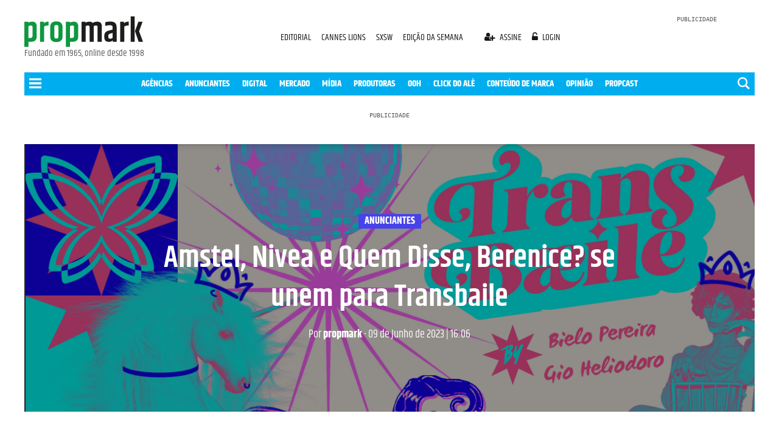

--- FILE ---
content_type: text/html; charset=utf-8
request_url: https://www.google.com/recaptcha/api2/aframe
body_size: 268
content:
<!DOCTYPE HTML><html><head><meta http-equiv="content-type" content="text/html; charset=UTF-8"></head><body><script nonce="pS0qMUDl8uVIcbDzF6VVYQ">/** Anti-fraud and anti-abuse applications only. See google.com/recaptcha */ try{var clients={'sodar':'https://pagead2.googlesyndication.com/pagead/sodar?'};window.addEventListener("message",function(a){try{if(a.source===window.parent){var b=JSON.parse(a.data);var c=clients[b['id']];if(c){var d=document.createElement('img');d.src=c+b['params']+'&rc='+(localStorage.getItem("rc::a")?sessionStorage.getItem("rc::b"):"");window.document.body.appendChild(d);sessionStorage.setItem("rc::e",parseInt(sessionStorage.getItem("rc::e")||0)+1);localStorage.setItem("rc::h",'1769429950850');}}}catch(b){}});window.parent.postMessage("_grecaptcha_ready", "*");}catch(b){}</script></body></html>

--- FILE ---
content_type: application/javascript; charset=UTF-8
request_url: https://propmark.com.br/assets/js/app.bundle.min.js?v=b4be2c5b7d
body_size: 62275
content:
!function(e,t){"use strict";"object"==typeof module&&"object"==typeof module.exports?module.exports=e.document?t(e,!0):function(e){if(e.document)return t(e);throw new Error("jQuery requires a window with a document")}:t(e)}("undefined"!=typeof window?window:this,function(x,D){"use strict";function y(e){return"function"==typeof e&&"number"!=typeof e.nodeType}function m(e){return null!=e&&e===e.window}var e=[],_=x.document,B=Object.getPrototypeOf,s=e.slice,O=e.concat,R=e.push,$=e.indexOf,H={},P=H.toString,F=H.hasOwnProperty,U=F.toString,W=U.call(Object),g={},Z={type:!0,src:!0,noModule:!0};function K(e,t,n){var r,i=(t=t||_).createElement("script");if(i.text=e,n)for(r in Z)n[r]&&(i[r]=n[r]);t.head.appendChild(i).parentNode.removeChild(i)}function h(e){return null==e?e+"":"object"==typeof e||"function"==typeof e?H[P.call(e)]||"object":typeof e}var k=function(e,t){return new k.fn.init(e,t)},Q=/^[\s\uFEFF\xA0]+|[\s\uFEFF\xA0]+$/g;function G(e){var t=!!e&&"length"in e&&e.length,n=h(e);return!y(e)&&!m(e)&&("array"===n||0===t||"number"==typeof t&&0<t&&t-1 in e)}k.fn=k.prototype={jquery:"3.3.1",constructor:k,length:0,toArray:function(){return s.call(this)},get:function(e){return null==e?s.call(this):e<0?this[e+this.length]:this[e]},pushStack:function(e){e=k.merge(this.constructor(),e);return e.prevObject=this,e},each:function(e){return k.each(this,e)},map:function(n){return this.pushStack(k.map(this,function(e,t){return n.call(e,t,e)}))},slice:function(){return this.pushStack(s.apply(this,arguments))},first:function(){return this.eq(0)},last:function(){return this.eq(-1)},eq:function(e){var t=this.length,e=+e+(e<0?t:0);return this.pushStack(0<=e&&e<t?[this[e]]:[])},end:function(){return this.prevObject||this.constructor()},push:R,sort:e.sort,splice:e.splice},k.extend=k.fn.extend=function(){var e,t,n,r,i,o=arguments[0]||{},a=1,s=arguments.length,c=!1;for("boolean"==typeof o&&(c=o,o=arguments[a]||{},a++),"object"==typeof o||y(o)||(o={}),a===s&&(o=this,a--);a<s;a++)if(null!=(e=arguments[a]))for(t in e)i=o[t],o!==(n=e[t])&&(c&&n&&(k.isPlainObject(n)||(r=Array.isArray(n)))?(i=r?(r=!1,i&&Array.isArray(i)?i:[]):i&&k.isPlainObject(i)?i:{},o[t]=k.extend(c,i,n)):void 0!==n&&(o[t]=n));return o},k.extend({expando:"jQuery"+("3.3.1"+Math.random()).replace(/\D/g,""),isReady:!0,error:function(e){throw new Error(e)},noop:function(){},isPlainObject:function(e){return!(!e||"[object Object]"!==P.call(e)||(e=B(e))&&("function"!=typeof(e=F.call(e,"constructor")&&e.constructor)||U.call(e)!==W))},isEmptyObject:function(e){for(var t in e)return!1;return!0},globalEval:function(e){K(e)},each:function(e,t){var n,r=0;if(G(e))for(n=e.length;r<n&&!1!==t.call(e[r],r,e[r]);r++);else for(r in e)if(!1===t.call(e[r],r,e[r]))break;return e},trim:function(e){return null==e?"":(e+"").replace(Q,"")},makeArray:function(e,t){t=t||[];return null!=e&&(G(Object(e))?k.merge(t,"string"==typeof e?[e]:e):R.call(t,e)),t},inArray:function(e,t,n){return null==t?-1:$.call(t,e,n)},merge:function(e,t){for(var n=+t.length,r=0,i=e.length;r<n;r++)e[i++]=t[r];return e.length=i,e},grep:function(e,t,n){for(var r=[],i=0,o=e.length,a=!n;i<o;i++)!t(e[i],i)!=a&&r.push(e[i]);return r},map:function(e,t,n){var r,i,o=0,a=[];if(G(e))for(r=e.length;o<r;o++)null!=(i=t(e[o],o,n))&&a.push(i);else for(o in e)null!=(i=t(e[o],o,n))&&a.push(i);return O.apply([],a)},guid:1,support:g}),"function"==typeof Symbol&&(k.fn[Symbol.iterator]=e[Symbol.iterator]),k.each("Boolean Number String Function Array Date RegExp Object Error Symbol".split(" "),function(e,t){H["[object "+t+"]"]=t.toLowerCase()});function r(e,t,n){for(var r=[],i=void 0!==n;(e=e[t])&&9!==e.nodeType;)if(1===e.nodeType){if(i&&k(e).is(n))break;r.push(e)}return r}function X(e,t){for(var n=[];e;e=e.nextSibling)1===e.nodeType&&e!==t&&n.push(e);return n}var e=function(n){function d(e,t,n){var r="0x"+t-65536;return r!=r||n?t:r<0?String.fromCharCode(65536+r):String.fromCharCode(r>>10|55296,1023&r|56320)}function D(e,t){return t?"\0"===e?"�":e.slice(0,-1)+"\\"+e.charCodeAt(e.length-1).toString(16)+" ":"\\"+e}function B(){_()}var e,p,w,o,O,h,R,$,x,c,l,_,k,r,N,m,i,a,g,E="sizzle"+ +new Date,b=n.document,C=0,H=0,P=ue(),F=ue(),y=ue(),U=function(e,t){return e===t&&(l=!0),0},W={}.hasOwnProperty,t=[],Z=t.pop,K=t.push,S=t.push,Q=t.slice,v=function(e,t){for(var n=0,r=e.length;n<r;n++)if(e[n]===t)return n;return-1},G="checked|selected|async|autofocus|autoplay|controls|defer|disabled|hidden|ismap|loop|multiple|open|readonly|required|scoped",s="[\\x20\\t\\r\\n\\f]",u="(?:\\\\.|[\\w-]|[^\0-\\xa0])+",X="\\["+s+"*("+u+")(?:"+s+"*([*^$|!~]?=)"+s+"*(?:'((?:\\\\.|[^\\\\'])*)'|\"((?:\\\\.|[^\\\\\"])*)\"|("+u+"))|)"+s+"*\\]",V=":("+u+")(?:\\((('((?:\\\\.|[^\\\\'])*)'|\"((?:\\\\.|[^\\\\\"])*)\")|((?:\\\\.|[^\\\\()[\\]]|"+X+")*)|.*)\\)|)",Y=new RegExp(s+"+","g"),T=new RegExp("^"+s+"+|((?:^|[^\\\\])(?:\\\\.)*)"+s+"+$","g"),J=new RegExp("^"+s+"*,"+s+"*"),ee=new RegExp("^"+s+"*([>+~]|"+s+")"+s+"*"),te=new RegExp("="+s+"*([^\\]'\"]*?)"+s+"*\\]","g"),ne=new RegExp(V),re=new RegExp("^"+u+"$"),f={ID:new RegExp("^#("+u+")"),CLASS:new RegExp("^\\.("+u+")"),TAG:new RegExp("^("+u+"|[*])"),ATTR:new RegExp("^"+X),PSEUDO:new RegExp("^"+V),CHILD:new RegExp("^:(only|first|last|nth|nth-last)-(child|of-type)(?:\\("+s+"*(even|odd|(([+-]|)(\\d*)n|)"+s+"*(?:([+-]|)"+s+"*(\\d+)|))"+s+"*\\)|)","i"),bool:new RegExp("^(?:"+G+")$","i"),needsContext:new RegExp("^"+s+"*[>+~]|:(even|odd|eq|gt|lt|nth|first|last)(?:\\("+s+"*((?:-\\d)?\\d*)"+s+"*\\)|)(?=[^-]|$)","i")},ie=/^(?:input|select|textarea|button)$/i,oe=/^h\d$/i,A=/^[^{]+\{\s*\[native \w/,ae=/^(?:#([\w-]+)|(\w+)|\.([\w-]+))$/,se=/[+~]/,L=new RegExp("\\\\([\\da-f]{1,6}"+s+"?|("+s+")|.)","ig"),ce=/([\0-\x1f\x7f]|^-?\d)|^-$|[^\0-\x1f\x7f-\uFFFF\w-]/g,le=ge(function(e){return!0===e.disabled&&("form"in e||"label"in e)},{dir:"parentNode",next:"legend"});try{S.apply(t=Q.call(b.childNodes),b.childNodes),t[b.childNodes.length].nodeType}catch(n){S={apply:t.length?function(e,t){K.apply(e,Q.call(t))}:function(e,t){for(var n=e.length,r=0;e[n++]=t[r++];);e.length=n-1}}}function j(e,t,n,r){var i,o,a,s,c,l,u,d=t&&t.ownerDocument,f=t?t.nodeType:9;if(n=n||[],"string"!=typeof e||!e||1!==f&&9!==f&&11!==f)return n;if(!r&&((t?t.ownerDocument||t:b)!==k&&_(t),t=t||k,N)){if(11!==f&&(c=ae.exec(e)))if(i=c[1]){if(9===f){if(!(a=t.getElementById(i)))return n;if(a.id===i)return n.push(a),n}else if(d&&(a=d.getElementById(i))&&g(t,a)&&a.id===i)return n.push(a),n}else{if(c[2])return S.apply(n,t.getElementsByTagName(e)),n;if((i=c[3])&&p.getElementsByClassName&&t.getElementsByClassName)return S.apply(n,t.getElementsByClassName(i)),n}if(p.qsa&&!(y[e+" "]||m&&m.test(e))){if(1!==f)d=t,u=e;else if("object"!==t.nodeName.toLowerCase()){for((s=t.getAttribute("id"))?s=s.replace(ce,D):t.setAttribute("id",s=E),o=(l=h(e)).length;o--;)l[o]="#"+s+" "+z(l[o]);u=l.join(","),d=se.test(e)&&he(t.parentNode)||t}if(u)try{return S.apply(n,d.querySelectorAll(u)),n}catch(e){}finally{s===E&&t.removeAttribute("id")}}}return $(e.replace(T,"$1"),t,n,r)}function ue(){var n=[];function r(e,t){return n.push(e+" ")>w.cacheLength&&delete r[n.shift()],r[e+" "]=t}return r}function M(e){return e[E]=!0,e}function q(e){var t=k.createElement("fieldset");try{return!!e(t)}catch(e){return!1}finally{t.parentNode&&t.parentNode.removeChild(t)}}function de(e,t){for(var n=e.split("|"),r=n.length;r--;)w.attrHandle[n[r]]=t}function fe(e,t){var n=t&&e,r=n&&1===e.nodeType&&1===t.nodeType&&e.sourceIndex-t.sourceIndex;if(r)return r;if(n)for(;n=n.nextSibling;)if(n===t)return-1;return e?1:-1}function pe(t){return function(e){return"form"in e?e.parentNode&&!1===e.disabled?"label"in e?"label"in e.parentNode?e.parentNode.disabled===t:e.disabled===t:e.isDisabled===t||e.isDisabled!==!t&&le(e)===t:e.disabled===t:"label"in e&&e.disabled===t}}function I(a){return M(function(o){return o=+o,M(function(e,t){for(var n,r=a([],e.length,o),i=r.length;i--;)e[n=r[i]]&&(e[n]=!(t[n]=e[n]))})})}function he(e){return e&&void 0!==e.getElementsByTagName&&e}for(e in p=j.support={},O=j.isXML=function(e){e=e&&(e.ownerDocument||e).documentElement;return!!e&&"HTML"!==e.nodeName},_=j.setDocument=function(e){var e=e?e.ownerDocument||e:b;return e!==k&&9===e.nodeType&&e.documentElement&&(r=(k=e).documentElement,N=!O(k),b!==k&&(e=k.defaultView)&&e.top!==e&&(e.addEventListener?e.addEventListener("unload",B,!1):e.attachEvent&&e.attachEvent("onunload",B)),p.attributes=q(function(e){return e.className="i",!e.getAttribute("className")}),p.getElementsByTagName=q(function(e){return e.appendChild(k.createComment("")),!e.getElementsByTagName("*").length}),p.getElementsByClassName=A.test(k.getElementsByClassName),p.getById=q(function(e){return r.appendChild(e).id=E,!k.getElementsByName||!k.getElementsByName(E).length}),p.getById?(w.filter.ID=function(e){var t=e.replace(L,d);return function(e){return e.getAttribute("id")===t}},w.find.ID=function(e,t){if(void 0!==t.getElementById&&N)return(t=t.getElementById(e))?[t]:[]}):(w.filter.ID=function(e){var t=e.replace(L,d);return function(e){e=void 0!==e.getAttributeNode&&e.getAttributeNode("id");return e&&e.value===t}},w.find.ID=function(e,t){if(void 0!==t.getElementById&&N){var n,r,i,o=t.getElementById(e);if(o){if((n=o.getAttributeNode("id"))&&n.value===e)return[o];for(i=t.getElementsByName(e),r=0;o=i[r++];)if((n=o.getAttributeNode("id"))&&n.value===e)return[o]}return[]}}),w.find.TAG=p.getElementsByTagName?function(e,t){return void 0!==t.getElementsByTagName?t.getElementsByTagName(e):p.qsa?t.querySelectorAll(e):void 0}:function(e,t){var n,r=[],i=0,o=t.getElementsByTagName(e);if("*"!==e)return o;for(;n=o[i++];)1===n.nodeType&&r.push(n);return r},w.find.CLASS=p.getElementsByClassName&&function(e,t){if(void 0!==t.getElementsByClassName&&N)return t.getElementsByClassName(e)},i=[],m=[],(p.qsa=A.test(k.querySelectorAll))&&(q(function(e){r.appendChild(e).innerHTML="<a id='"+E+"'></a><select id='"+E+"-\r\\' msallowcapture=''><option selected=''></option></select>",e.querySelectorAll("[msallowcapture^='']").length&&m.push("[*^$]="+s+"*(?:''|\"\")"),e.querySelectorAll("[selected]").length||m.push("\\["+s+"*(?:value|"+G+")"),e.querySelectorAll("[id~="+E+"-]").length||m.push("~="),e.querySelectorAll(":checked").length||m.push(":checked"),e.querySelectorAll("a#"+E+"+*").length||m.push(".#.+[+~]")}),q(function(e){e.innerHTML="<a href='' disabled='disabled'></a><select disabled='disabled'><option/></select>";var t=k.createElement("input");t.setAttribute("type","hidden"),e.appendChild(t).setAttribute("name","D"),e.querySelectorAll("[name=d]").length&&m.push("name"+s+"*[*^$|!~]?="),2!==e.querySelectorAll(":enabled").length&&m.push(":enabled",":disabled"),r.appendChild(e).disabled=!0,2!==e.querySelectorAll(":disabled").length&&m.push(":enabled",":disabled"),e.querySelectorAll("*,:x"),m.push(",.*:")})),(p.matchesSelector=A.test(a=r.matches||r.webkitMatchesSelector||r.mozMatchesSelector||r.oMatchesSelector||r.msMatchesSelector))&&q(function(e){p.disconnectedMatch=a.call(e,"*"),a.call(e,"[s!='']:x"),i.push("!=",V)}),m=m.length&&new RegExp(m.join("|")),i=i.length&&new RegExp(i.join("|")),e=A.test(r.compareDocumentPosition),g=e||A.test(r.contains)?function(e,t){var n=9===e.nodeType?e.documentElement:e,t=t&&t.parentNode;return e===t||!(!t||1!==t.nodeType||!(n.contains?n.contains(t):e.compareDocumentPosition&&16&e.compareDocumentPosition(t)))}:function(e,t){if(t)for(;t=t.parentNode;)if(t===e)return!0;return!1},U=e?function(e,t){var n;return e===t?(l=!0,0):!e.compareDocumentPosition-!t.compareDocumentPosition||(1&(n=(e.ownerDocument||e)===(t.ownerDocument||t)?e.compareDocumentPosition(t):1)||!p.sortDetached&&t.compareDocumentPosition(e)===n?e===k||e.ownerDocument===b&&g(b,e)?-1:t===k||t.ownerDocument===b&&g(b,t)?1:c?v(c,e)-v(c,t):0:4&n?-1:1)}:function(e,t){if(e===t)return l=!0,0;var n,r=0,i=e.parentNode,o=t.parentNode,a=[e],s=[t];if(!i||!o)return e===k?-1:t===k?1:i?-1:o?1:c?v(c,e)-v(c,t):0;if(i===o)return fe(e,t);for(n=e;n=n.parentNode;)a.unshift(n);for(n=t;n=n.parentNode;)s.unshift(n);for(;a[r]===s[r];)r++;return r?fe(a[r],s[r]):a[r]===b?-1:s[r]===b?1:0}),k},j.matches=function(e,t){return j(e,null,null,t)},j.matchesSelector=function(e,t){if((e.ownerDocument||e)!==k&&_(e),t=t.replace(te,"='$1']"),p.matchesSelector&&N&&!y[t+" "]&&!(i&&i.test(t)||m&&m.test(t)))try{var n=a.call(e,t);if(n||p.disconnectedMatch||e.document&&11!==e.document.nodeType)return n}catch(e){}return 0<j(t,k,null,[e]).length},j.contains=function(e,t){return(e.ownerDocument||e)!==k&&_(e),g(e,t)},j.attr=function(e,t){(e.ownerDocument||e)!==k&&_(e);var n=w.attrHandle[t.toLowerCase()],n=n&&W.call(w.attrHandle,t.toLowerCase())?n(e,t,!N):void 0;return void 0!==n?n:p.attributes||!N?e.getAttribute(t):(n=e.getAttributeNode(t))&&n.specified?n.value:null},j.escape=function(e){return(e+"").replace(ce,D)},j.error=function(e){throw new Error("Syntax error, unrecognized expression: "+e)},j.uniqueSort=function(e){var t,n=[],r=0,i=0;if(l=!p.detectDuplicates,c=!p.sortStable&&e.slice(0),e.sort(U),l){for(;t=e[i++];)t===e[i]&&(r=n.push(i));for(;r--;)e.splice(n[r],1)}return c=null,e},o=j.getText=function(e){var t,n="",r=0,i=e.nodeType;if(i){if(1===i||9===i||11===i){if("string"==typeof e.textContent)return e.textContent;for(e=e.firstChild;e;e=e.nextSibling)n+=o(e)}else if(3===i||4===i)return e.nodeValue}else for(;t=e[r++];)n+=o(t);return n},(w=j.selectors={cacheLength:50,createPseudo:M,match:f,attrHandle:{},find:{},relative:{">":{dir:"parentNode",first:!0}," ":{dir:"parentNode"},"+":{dir:"previousSibling",first:!0},"~":{dir:"previousSibling"}},preFilter:{ATTR:function(e){return e[1]=e[1].replace(L,d),e[3]=(e[3]||e[4]||e[5]||"").replace(L,d),"~="===e[2]&&(e[3]=" "+e[3]+" "),e.slice(0,4)},CHILD:function(e){return e[1]=e[1].toLowerCase(),"nth"===e[1].slice(0,3)?(e[3]||j.error(e[0]),e[4]=+(e[4]?e[5]+(e[6]||1):2*("even"===e[3]||"odd"===e[3])),e[5]=+(e[7]+e[8]||"odd"===e[3])):e[3]&&j.error(e[0]),e},PSEUDO:function(e){var t,n=!e[6]&&e[2];return f.CHILD.test(e[0])?null:(e[3]?e[2]=e[4]||e[5]||"":n&&ne.test(n)&&(t=(t=h(n,!0))&&n.indexOf(")",n.length-t)-n.length)&&(e[0]=e[0].slice(0,t),e[2]=n.slice(0,t)),e.slice(0,3))}},filter:{TAG:function(e){var t=e.replace(L,d).toLowerCase();return"*"===e?function(){return!0}:function(e){return e.nodeName&&e.nodeName.toLowerCase()===t}},CLASS:function(e){var t=P[e+" "];return t||(t=new RegExp("(^|"+s+")"+e+"("+s+"|$)"))&&P(e,function(e){return t.test("string"==typeof e.className&&e.className||void 0!==e.getAttribute&&e.getAttribute("class")||"")})},ATTR:function(t,n,r){return function(e){e=j.attr(e,t);return null==e?"!="===n:!n||(e+="","="===n?e===r:"!="===n?e!==r:"^="===n?r&&0===e.indexOf(r):"*="===n?r&&-1<e.indexOf(r):"$="===n?r&&e.slice(-r.length)===r:"~="===n?-1<(" "+e.replace(Y," ")+" ").indexOf(r):"|="===n&&(e===r||e.slice(0,r.length+1)===r+"-"))}},CHILD:function(h,e,t,m,g){var b="nth"!==h.slice(0,3),y="last"!==h.slice(-4),v="of-type"===e;return 1===m&&0===g?function(e){return!!e.parentNode}:function(e,t,n){var r,i,o,a,s,c,l=b!=y?"nextSibling":"previousSibling",u=e.parentNode,d=v&&e.nodeName.toLowerCase(),f=!n&&!v,p=!1;if(u){if(b){for(;l;){for(a=e;a=a[l];)if(v?a.nodeName.toLowerCase()===d:1===a.nodeType)return!1;c=l="only"===h&&!c&&"nextSibling"}return!0}if(c=[y?u.firstChild:u.lastChild],y&&f){for(p=(s=(r=(i=(o=(a=u)[E]||(a[E]={}))[a.uniqueID]||(o[a.uniqueID]={}))[h]||[])[0]===C&&r[1])&&r[2],a=s&&u.childNodes[s];a=++s&&a&&a[l]||(p=s=0,c.pop());)if(1===a.nodeType&&++p&&a===e){i[h]=[C,s,p];break}}else if(!1===(p=f?s=(r=(i=(o=(a=e)[E]||(a[E]={}))[a.uniqueID]||(o[a.uniqueID]={}))[h]||[])[0]===C&&r[1]:p))for(;(a=++s&&a&&a[l]||(p=s=0,c.pop()))&&((v?a.nodeName.toLowerCase()!==d:1!==a.nodeType)||!++p||(f&&((i=(o=a[E]||(a[E]={}))[a.uniqueID]||(o[a.uniqueID]={}))[h]=[C,p]),a!==e)););return(p-=g)===m||p%m==0&&0<=p/m}}},PSEUDO:function(e,o){var t,a=w.pseudos[e]||w.setFilters[e.toLowerCase()]||j.error("unsupported pseudo: "+e);return a[E]?a(o):1<a.length?(t=[e,e,"",o],w.setFilters.hasOwnProperty(e.toLowerCase())?M(function(e,t){for(var n,r=a(e,o),i=r.length;i--;)e[n=v(e,r[i])]=!(t[n]=r[i])}):function(e){return a(e,0,t)}):a}},pseudos:{not:M(function(e){var r=[],i=[],s=R(e.replace(T,"$1"));return s[E]?M(function(e,t,n,r){for(var i,o=s(e,null,r,[]),a=e.length;a--;)(i=o[a])&&(e[a]=!(t[a]=i))}):function(e,t,n){return r[0]=e,s(r,null,n,i),r[0]=null,!i.pop()}}),has:M(function(t){return function(e){return 0<j(t,e).length}}),contains:M(function(t){return t=t.replace(L,d),function(e){return-1<(e.textContent||e.innerText||o(e)).indexOf(t)}}),lang:M(function(n){return re.test(n||"")||j.error("unsupported lang: "+n),n=n.replace(L,d).toLowerCase(),function(e){var t;do{if(t=N?e.lang:e.getAttribute("xml:lang")||e.getAttribute("lang"))return(t=t.toLowerCase())===n||0===t.indexOf(n+"-")}while((e=e.parentNode)&&1===e.nodeType);return!1}}),target:function(e){var t=n.location&&n.location.hash;return t&&t.slice(1)===e.id},root:function(e){return e===r},focus:function(e){return e===k.activeElement&&(!k.hasFocus||k.hasFocus())&&!!(e.type||e.href||~e.tabIndex)},enabled:pe(!1),disabled:pe(!0),checked:function(e){var t=e.nodeName.toLowerCase();return"input"===t&&!!e.checked||"option"===t&&!!e.selected},selected:function(e){return e.parentNode&&e.parentNode.selectedIndex,!0===e.selected},empty:function(e){for(e=e.firstChild;e;e=e.nextSibling)if(e.nodeType<6)return!1;return!0},parent:function(e){return!w.pseudos.empty(e)},header:function(e){return oe.test(e.nodeName)},input:function(e){return ie.test(e.nodeName)},button:function(e){var t=e.nodeName.toLowerCase();return"input"===t&&"button"===e.type||"button"===t},text:function(e){return"input"===e.nodeName.toLowerCase()&&"text"===e.type&&(null==(e=e.getAttribute("type"))||"text"===e.toLowerCase())},first:I(function(){return[0]}),last:I(function(e,t){return[t-1]}),eq:I(function(e,t,n){return[n<0?n+t:n]}),even:I(function(e,t){for(var n=0;n<t;n+=2)e.push(n);return e}),odd:I(function(e,t){for(var n=1;n<t;n+=2)e.push(n);return e}),lt:I(function(e,t,n){for(var r=n<0?n+t:n;0<=--r;)e.push(r);return e}),gt:I(function(e,t,n){for(var r=n<0?n+t:n;++r<t;)e.push(r);return e})}}).pseudos.nth=w.pseudos.eq,{radio:!0,checkbox:!0,file:!0,password:!0,image:!0})w.pseudos[e]=function(t){return function(e){return"input"===e.nodeName.toLowerCase()&&e.type===t}}(e);for(e in{submit:!0,reset:!0})w.pseudos[e]=function(n){return function(e){var t=e.nodeName.toLowerCase();return("input"===t||"button"===t)&&e.type===n}}(e);function me(){}function z(e){for(var t=0,n=e.length,r="";t<n;t++)r+=e[t].value;return r}function ge(a,e,t){var s=e.dir,c=e.next,l=c||s,u=t&&"parentNode"===l,d=H++;return e.first?function(e,t,n){for(;e=e[s];)if(1===e.nodeType||u)return a(e,t,n);return!1}:function(e,t,n){var r,i,o=[C,d];if(n){for(;e=e[s];)if((1===e.nodeType||u)&&a(e,t,n))return!0}else for(;e=e[s];)if(1===e.nodeType||u)if(i=(i=e[E]||(e[E]={}))[e.uniqueID]||(i[e.uniqueID]={}),c&&c===e.nodeName.toLowerCase())e=e[s]||e;else{if((r=i[l])&&r[0]===C&&r[1]===d)return o[2]=r[2];if((i[l]=o)[2]=a(e,t,n))return!0}return!1}}function be(i){return 1<i.length?function(e,t,n){for(var r=i.length;r--;)if(!i[r](e,t,n))return!1;return!0}:i[0]}function ye(e,t,n,r,i){for(var o,a=[],s=0,c=e.length,l=null!=t;s<c;s++)!(o=e[s])||n&&!n(o,r,i)||(a.push(o),l&&t.push(s));return a}function ve(p,h,m,g,b,e){return g&&!g[E]&&(g=ve(g)),b&&!b[E]&&(b=ve(b,e)),M(function(e,t,n,r){var i,o,a,s=[],c=[],l=t.length,u=e||function(e,t,n){for(var r=0,i=t.length;r<i;r++)j(e,t[r],n);return n}(h||"*",n.nodeType?[n]:n,[]),d=!p||!e&&h?u:ye(u,s,p,n,r),f=m?b||(e?p:l||g)?[]:t:d;if(m&&m(d,f,n,r),g)for(i=ye(f,c),g(i,[],n,r),o=i.length;o--;)(a=i[o])&&(f[c[o]]=!(d[c[o]]=a));if(e){if(b||p){if(b){for(i=[],o=f.length;o--;)(a=f[o])&&i.push(d[o]=a);b(null,f=[],i,r)}for(o=f.length;o--;)(a=f[o])&&-1<(i=b?v(e,a):s[o])&&(e[i]=!(t[i]=a))}}else f=ye(f===t?f.splice(l,f.length):f),b?b(null,t,f,r):S.apply(t,f)})}function we(g,b){function e(e,t,n,r,i){var o,a,s,c=0,l="0",u=e&&[],d=[],f=x,p=e||v&&w.find.TAG("*",i),h=C+=null==f?1:Math.random()||.1,m=p.length;for(i&&(x=t===k||t||i);l!==m&&null!=(o=p[l]);l++){if(v&&o){for(a=0,t||o.ownerDocument===k||(_(o),n=!N);s=g[a++];)if(s(o,t||k,n)){r.push(o);break}i&&(C=h)}y&&((o=!s&&o)&&c--,e&&u.push(o))}if(c+=l,y&&l!==c){for(a=0;s=b[a++];)s(u,d,t,n);if(e){if(0<c)for(;l--;)u[l]||d[l]||(d[l]=Z.call(r));d=ye(d)}S.apply(r,d),i&&!e&&0<d.length&&1<c+b.length&&j.uniqueSort(r)}return i&&(C=h,x=f),u}var y=0<b.length,v=0<g.length;return y?M(e):e}return me.prototype=w.filters=w.pseudos,w.setFilters=new me,h=j.tokenize=function(e,t){var n,r,i,o,a,s,c,l=F[e+" "];if(l)return t?0:l.slice(0);for(a=e,s=[],c=w.preFilter;a;){for(o in n&&!(r=J.exec(a))||(r&&(a=a.slice(r[0].length)||a),s.push(i=[])),n=!1,(r=ee.exec(a))&&(n=r.shift(),i.push({value:n,type:r[0].replace(T," ")}),a=a.slice(n.length)),w.filter)!(r=f[o].exec(a))||c[o]&&!(r=c[o](r))||(n=r.shift(),i.push({value:n,type:o,matches:r}),a=a.slice(n.length));if(!n)break}return t?a.length:a?j.error(e):F(e,s).slice(0)},R=j.compile=function(e,t){var n,r=[],i=[],o=y[e+" "];if(!o){for(n=(t=t||h(e)).length;n--;)((o=function e(t){for(var r,n,i,o=t.length,a=w.relative[t[0].type],s=a||w.relative[" "],c=a?1:0,l=ge(function(e){return e===r},s,!0),u=ge(function(e){return-1<v(r,e)},s,!0),d=[function(e,t,n){return e=!a&&(n||t!==x)||((r=t).nodeType?l:u)(e,t,n),r=null,e}];c<o;c++)if(n=w.relative[t[c].type])d=[ge(be(d),n)];else{if((n=w.filter[t[c].type].apply(null,t[c].matches))[E]){for(i=++c;i<o&&!w.relative[t[i].type];i++);return ve(1<c&&be(d),1<c&&z(t.slice(0,c-1).concat({value:" "===t[c-2].type?"*":""})).replace(T,"$1"),n,c<i&&e(t.slice(c,i)),i<o&&e(t=t.slice(i)),i<o&&z(t))}d.push(n)}return be(d)}(t[n]))[E]?r:i).push(o);(o=y(e,we(i,r))).selector=e}return o},$=j.select=function(e,t,n,r){var i,o,a,s,c,l="function"==typeof e&&e,u=!r&&h(e=l.selector||e);if(n=n||[],1===u.length){if(2<(o=u[0]=u[0].slice(0)).length&&"ID"===(a=o[0]).type&&9===t.nodeType&&N&&w.relative[o[1].type]){if(!(t=(w.find.ID(a.matches[0].replace(L,d),t)||[])[0]))return n;l&&(t=t.parentNode),e=e.slice(o.shift().value.length)}for(i=f.needsContext.test(e)?0:o.length;i--&&(a=o[i],!w.relative[s=a.type]);)if((c=w.find[s])&&(r=c(a.matches[0].replace(L,d),se.test(o[0].type)&&he(t.parentNode)||t))){if(o.splice(i,1),e=r.length&&z(o))break;return S.apply(n,r),n}}return(l||R(e,u))(r,t,!N,n,!t||se.test(e)&&he(t.parentNode)||t),n},p.sortStable=E.split("").sort(U).join("")===E,p.detectDuplicates=!!l,_(),p.sortDetached=q(function(e){return 1&e.compareDocumentPosition(k.createElement("fieldset"))}),q(function(e){return e.innerHTML="<a href='#'></a>","#"===e.firstChild.getAttribute("href")})||de("type|href|height|width",function(e,t,n){if(!n)return e.getAttribute(t,"type"===t.toLowerCase()?1:2)}),p.attributes&&q(function(e){return e.innerHTML="<input/>",e.firstChild.setAttribute("value",""),""===e.firstChild.getAttribute("value")})||de("value",function(e,t,n){if(!n&&"input"===e.nodeName.toLowerCase())return e.defaultValue}),q(function(e){return null==e.getAttribute("disabled")})||de(G,function(e,t,n){if(!n)return!0===e[t]?t.toLowerCase():(n=e.getAttributeNode(t))&&n.specified?n.value:null}),j}(x),V=(k.find=e,k.expr=e.selectors,k.expr[":"]=k.expr.pseudos,k.uniqueSort=k.unique=e.uniqueSort,k.text=e.getText,k.isXMLDoc=e.isXML,k.contains=e.contains,k.escapeSelector=e.escape,k.expr.match.needsContext);function c(e,t){return e.nodeName&&e.nodeName.toLowerCase()===t.toLowerCase()}var Y=/^<([a-z][^\/\0>:\x20\t\r\n\f]*)[\x20\t\r\n\f]*\/?>(?:<\/\1>|)$/i;function J(e,n,r){return y(n)?k.grep(e,function(e,t){return!!n.call(e,t,e)!==r}):n.nodeType?k.grep(e,function(e){return e===n!==r}):"string"!=typeof n?k.grep(e,function(e){return-1<$.call(n,e)!==r}):k.filter(n,e,r)}k.filter=function(e,t,n){var r=t[0];return n&&(e=":not("+e+")"),1===t.length&&1===r.nodeType?k.find.matchesSelector(r,e)?[r]:[]:k.find.matches(e,k.grep(t,function(e){return 1===e.nodeType}))},k.fn.extend({find:function(e){var t,n,r=this.length,i=this;if("string"!=typeof e)return this.pushStack(k(e).filter(function(){for(t=0;t<r;t++)if(k.contains(i[t],this))return!0}));for(n=this.pushStack([]),t=0;t<r;t++)k.find(e,i[t],n);return 1<r?k.uniqueSort(n):n},filter:function(e){return this.pushStack(J(this,e||[],!1))},not:function(e){return this.pushStack(J(this,e||[],!0))},is:function(e){return!!J(this,"string"==typeof e&&V.test(e)?k(e):e||[],!1).length}});var ee,te=/^(?:\s*(<[\w\W]+>)[^>]*|#([\w-]+))$/,ne=((k.fn.init=function(e,t,n){if(e){if(n=n||ee,"string"!=typeof e)return e.nodeType?(this[0]=e,this.length=1,this):y(e)?void 0!==n.ready?n.ready(e):e(k):k.makeArray(e,this);if(!(r="<"===e[0]&&">"===e[e.length-1]&&3<=e.length?[null,e,null]:te.exec(e))||!r[1]&&t)return(!t||t.jquery?t||n:this.constructor(t)).find(e);if(r[1]){if(t=t instanceof k?t[0]:t,k.merge(this,k.parseHTML(r[1],t&&t.nodeType?t.ownerDocument||t:_,!0)),Y.test(r[1])&&k.isPlainObject(t))for(var r in t)y(this[r])?this[r](t[r]):this.attr(r,t[r])}else(n=_.getElementById(r[2]))&&(this[0]=n,this.length=1)}return this}).prototype=k.fn,ee=k(_),/^(?:parents|prev(?:Until|All))/),re={children:!0,contents:!0,next:!0,prev:!0};function ie(e,t){for(;(e=e[t])&&1!==e.nodeType;);return e}k.fn.extend({has:function(e){var t=k(e,this),n=t.length;return this.filter(function(){for(var e=0;e<n;e++)if(k.contains(this,t[e]))return!0})},closest:function(e,t){var n,r=0,i=this.length,o=[],a="string"!=typeof e&&k(e);if(!V.test(e))for(;r<i;r++)for(n=this[r];n&&n!==t;n=n.parentNode)if(n.nodeType<11&&(a?-1<a.index(n):1===n.nodeType&&k.find.matchesSelector(n,e))){o.push(n);break}return this.pushStack(1<o.length?k.uniqueSort(o):o)},index:function(e){return e?"string"==typeof e?$.call(k(e),this[0]):$.call(this,e.jquery?e[0]:e):this[0]&&this[0].parentNode?this.first().prevAll().length:-1},add:function(e,t){return this.pushStack(k.uniqueSort(k.merge(this.get(),k(e,t))))},addBack:function(e){return this.add(null==e?this.prevObject:this.prevObject.filter(e))}}),k.each({parent:function(e){e=e.parentNode;return e&&11!==e.nodeType?e:null},parents:function(e){return r(e,"parentNode")},parentsUntil:function(e,t,n){return r(e,"parentNode",n)},next:function(e){return ie(e,"nextSibling")},prev:function(e){return ie(e,"previousSibling")},nextAll:function(e){return r(e,"nextSibling")},prevAll:function(e){return r(e,"previousSibling")},nextUntil:function(e,t,n){return r(e,"nextSibling",n)},prevUntil:function(e,t,n){return r(e,"previousSibling",n)},siblings:function(e){return X((e.parentNode||{}).firstChild,e)},children:function(e){return X(e.firstChild)},contents:function(e){return c(e,"iframe")?e.contentDocument:(c(e,"template")&&(e=e.content||e),k.merge([],e.childNodes))}},function(r,i){k.fn[r]=function(e,t){var n=k.map(this,i,e);return(t="Until"!==r.slice(-5)?e:t)&&"string"==typeof t&&(n=k.filter(t,n)),1<this.length&&(re[r]||k.uniqueSort(n),ne.test(r)&&n.reverse()),this.pushStack(n)}});var N=/[^\x20\t\r\n\f]+/g;function u(e){return e}function oe(e){throw e}function ae(e,t,n,r){var i;try{e&&y(i=e.promise)?i.call(e).done(t).fail(n):e&&y(i=e.then)?i.call(e,t,n):t.apply(void 0,[e].slice(r))}catch(e){n.apply(void 0,[e])}}k.Callbacks=function(r){var e,n;r="string"==typeof r?(e=r,n={},k.each(e.match(N)||[],function(e,t){n[t]=!0}),n):k.extend({},r);function i(){for(s=s||r.once,a=o=!0;l.length;u=-1)for(t=l.shift();++u<c.length;)!1===c[u].apply(t[0],t[1])&&r.stopOnFalse&&(u=c.length,t=!1);r.memory||(t=!1),o=!1,s&&(c=t?[]:"")}var o,t,a,s,c=[],l=[],u=-1,d={add:function(){return c&&(t&&!o&&(u=c.length-1,l.push(t)),function n(e){k.each(e,function(e,t){y(t)?r.unique&&d.has(t)||c.push(t):t&&t.length&&"string"!==h(t)&&n(t)})}(arguments),t&&!o&&i()),this},remove:function(){return k.each(arguments,function(e,t){for(var n;-1<(n=k.inArray(t,c,n));)c.splice(n,1),n<=u&&u--}),this},has:function(e){return e?-1<k.inArray(e,c):0<c.length},empty:function(){return c=c&&[],this},disable:function(){return s=l=[],c=t="",this},disabled:function(){return!c},lock:function(){return s=l=[],t||o||(c=t=""),this},locked:function(){return!!s},fireWith:function(e,t){return s||(t=[e,(t=t||[]).slice?t.slice():t],l.push(t),o||i()),this},fire:function(){return d.fireWith(this,arguments),this},fired:function(){return!!a}};return d},k.extend({Deferred:function(e){var o=[["notify","progress",k.Callbacks("memory"),k.Callbacks("memory"),2],["resolve","done",k.Callbacks("once memory"),k.Callbacks("once memory"),0,"resolved"],["reject","fail",k.Callbacks("once memory"),k.Callbacks("once memory"),1,"rejected"]],i="pending",a={state:function(){return i},always:function(){return s.done(arguments).fail(arguments),this},catch:function(e){return a.then(null,e)},pipe:function(){var i=arguments;return k.Deferred(function(r){k.each(o,function(e,t){var n=y(i[t[4]])&&i[t[4]];s[t[1]](function(){var e=n&&n.apply(this,arguments);e&&y(e.promise)?e.promise().progress(r.notify).done(r.resolve).fail(r.reject):r[t[0]+"With"](this,n?[e]:arguments)})}),i=null}).promise()},then:function(t,n,r){var c=0;function l(i,o,a,s){return function(){function e(){var e,t;if(!(i<c)){if((e=a.apply(n,r))===o.promise())throw new TypeError("Thenable self-resolution");t=e&&("object"==typeof e||"function"==typeof e)&&e.then,y(t)?s?t.call(e,l(c,o,u,s),l(c,o,oe,s)):(c++,t.call(e,l(c,o,u,s),l(c,o,oe,s),l(c,o,u,o.notifyWith))):(a!==u&&(n=void 0,r=[e]),(s||o.resolveWith)(n,r))}}var n=this,r=arguments,t=s?e:function(){try{e()}catch(e){k.Deferred.exceptionHook&&k.Deferred.exceptionHook(e,t.stackTrace),c<=i+1&&(a!==oe&&(n=void 0,r=[e]),o.rejectWith(n,r))}};i?t():(k.Deferred.getStackHook&&(t.stackTrace=k.Deferred.getStackHook()),x.setTimeout(t))}}return k.Deferred(function(e){o[0][3].add(l(0,e,y(r)?r:u,e.notifyWith)),o[1][3].add(l(0,e,y(t)?t:u)),o[2][3].add(l(0,e,y(n)?n:oe))}).promise()},promise:function(e){return null!=e?k.extend(e,a):a}},s={};return k.each(o,function(e,t){var n=t[2],r=t[5];a[t[1]]=n.add,r&&n.add(function(){i=r},o[3-e][2].disable,o[3-e][3].disable,o[0][2].lock,o[0][3].lock),n.add(t[3].fire),s[t[0]]=function(){return s[t[0]+"With"](this===s?void 0:this,arguments),this},s[t[0]+"With"]=n.fireWith}),a.promise(s),e&&e.call(s,s),s},when:function(e){function t(t){return function(e){i[t]=this,o[t]=1<arguments.length?s.call(arguments):e,--n||a.resolveWith(i,o)}}var n=arguments.length,r=n,i=Array(r),o=s.call(arguments),a=k.Deferred();if(n<=1&&(ae(e,a.done(t(r)).resolve,a.reject,!n),"pending"===a.state()||y(o[r]&&o[r].then)))return a.then();for(;r--;)ae(o[r],t(r),a.reject);return a.promise()}});var se=/^(Eval|Internal|Range|Reference|Syntax|Type|URI)Error$/,ce=(k.Deferred.exceptionHook=function(e,t){x.console&&x.console.warn&&e&&se.test(e.name)&&x.console.warn("jQuery.Deferred exception: "+e.message,e.stack,t)},k.readyException=function(e){x.setTimeout(function(){throw e})},k.Deferred());function le(){_.removeEventListener("DOMContentLoaded",le),x.removeEventListener("load",le),k.ready()}k.fn.ready=function(e){return ce.then(e).catch(function(e){k.readyException(e)}),this},k.extend({isReady:!1,readyWait:1,ready:function(e){(!0===e?--k.readyWait:k.isReady)||((k.isReady=!0)!==e&&0<--k.readyWait||ce.resolveWith(_,[k]))}}),k.ready.then=ce.then,"complete"===_.readyState||"loading"!==_.readyState&&!_.documentElement.doScroll?x.setTimeout(k.ready):(_.addEventListener("DOMContentLoaded",le),x.addEventListener("load",le));function d(e,t,n,r,i,o,a){var s=0,c=e.length,l=null==n;if("object"===h(n))for(s in i=!0,n)d(e,t,s,n[s],!0,o,a);else if(void 0!==r&&(i=!0,y(r)||(a=!0),t=l?a?(t.call(e,r),null):(l=t,function(e,t,n){return l.call(k(e),n)}):t))for(;s<c;s++)t(e[s],n,a?r:r.call(e[s],s,t(e[s],n)));return i?e:l?t.call(e):c?t(e[0],n):o}var ue=/^-ms-/,de=/-([a-z])/g;function fe(e,t){return t.toUpperCase()}function v(e){return e.replace(ue,"ms-").replace(de,fe)}function pe(e){return 1===e.nodeType||9===e.nodeType||!+e.nodeType}function t(){this.expando=k.expando+t.uid++}t.uid=1,t.prototype={cache:function(e){var t=e[this.expando];return t||(t={},pe(e)&&(e.nodeType?e[this.expando]=t:Object.defineProperty(e,this.expando,{value:t,configurable:!0}))),t},set:function(e,t,n){var r,i=this.cache(e);if("string"==typeof t)i[v(t)]=n;else for(r in t)i[v(r)]=t[r];return i},get:function(e,t){return void 0===t?this.cache(e):e[this.expando]&&e[this.expando][v(t)]},access:function(e,t,n){return void 0===t||t&&"string"==typeof t&&void 0===n?this.get(e,t):(this.set(e,t,n),void 0!==n?n:t)},remove:function(e,t){var n,r=e[this.expando];if(void 0!==r){if(void 0!==t){n=(t=Array.isArray(t)?t.map(v):(t=v(t))in r?[t]:t.match(N)||[]).length;for(;n--;)delete r[t[n]]}void 0!==t&&!k.isEmptyObject(r)||(e.nodeType?e[this.expando]=void 0:delete e[this.expando])}},hasData:function(e){e=e[this.expando];return void 0!==e&&!k.isEmptyObject(e)}};var b=new t,l=new t,he=/^(?:\{[\w\W]*\}|\[[\w\W]*\])$/,me=/[A-Z]/g;function ge(e,t,n){var r,i;if(void 0===n&&1===e.nodeType)if(r="data-"+t.replace(me,"-$&").toLowerCase(),"string"==typeof(n=e.getAttribute(r))){try{n="true"===(i=n)||"false"!==i&&("null"===i?null:i===+i+""?+i:he.test(i)?JSON.parse(i):i)}catch(e){}l.set(e,t,n)}else n=void 0;return n}k.extend({hasData:function(e){return l.hasData(e)||b.hasData(e)},data:function(e,t,n){return l.access(e,t,n)},removeData:function(e,t){l.remove(e,t)},_data:function(e,t,n){return b.access(e,t,n)},_removeData:function(e,t){b.remove(e,t)}}),k.fn.extend({data:function(n,e){var t,r,i,o=this[0],a=o&&o.attributes;if(void 0!==n)return"object"==typeof n?this.each(function(){l.set(this,n)}):d(this,function(e){var t;if(o&&void 0===e)return void 0!==(t=l.get(o,n))||void 0!==(t=ge(o,n))?t:void 0;this.each(function(){l.set(this,n,e)})},null,e,1<arguments.length,null,!0);if(this.length&&(i=l.get(o),1===o.nodeType&&!b.get(o,"hasDataAttrs"))){for(t=a.length;t--;)a[t]&&0===(r=a[t].name).indexOf("data-")&&(r=v(r.slice(5)),ge(o,r,i[r]));b.set(o,"hasDataAttrs",!0)}return i},removeData:function(e){return this.each(function(){l.remove(this,e)})}}),k.extend({queue:function(e,t,n){var r;if(e)return r=b.get(e,t=(t||"fx")+"queue"),n&&(!r||Array.isArray(n)?r=b.access(e,t,k.makeArray(n)):r.push(n)),r||[]},dequeue:function(e,t){t=t||"fx";var n=k.queue(e,t),r=n.length,i=n.shift(),o=k._queueHooks(e,t);"inprogress"===i&&(i=n.shift(),r--),i&&("fx"===t&&n.unshift("inprogress"),delete o.stop,i.call(e,function(){k.dequeue(e,t)},o)),!r&&o&&o.empty.fire()},_queueHooks:function(e,t){var n=t+"queueHooks";return b.get(e,n)||b.access(e,n,{empty:k.Callbacks("once memory").add(function(){b.remove(e,[t+"queue",n])})})}}),k.fn.extend({queue:function(t,n){var e=2;return"string"!=typeof t&&(n=t,t="fx",e--),arguments.length<e?k.queue(this[0],t):void 0===n?this:this.each(function(){var e=k.queue(this,t,n);k._queueHooks(this,t),"fx"===t&&"inprogress"!==e[0]&&k.dequeue(this,t)})},dequeue:function(e){return this.each(function(){k.dequeue(this,e)})},clearQueue:function(e){return this.queue(e||"fx",[])},promise:function(e,t){function n(){--i||o.resolveWith(a,[a])}var r,i=1,o=k.Deferred(),a=this,s=this.length;for("string"!=typeof e&&(t=e,e=void 0),e=e||"fx";s--;)(r=b.get(a[s],e+"queueHooks"))&&r.empty&&(i++,r.empty.add(n));return n(),o.promise(t)}});function be(e,t){return"none"===(e=t||e).style.display||""===e.style.display&&k.contains(e.ownerDocument,e)&&"none"===k.css(e,"display")}function ye(e,t,n,r){var i,o={};for(i in t)o[i]=e.style[i],e.style[i]=t[i];for(i in n=n.apply(e,r||[]),t)e.style[i]=o[i];return n}var e=/[+-]?(?:\d*\.|)\d+(?:[eE][+-]?\d+|)/.source,f=new RegExp("^(?:([+-])=|)("+e+")([a-z%]*)$","i"),p=["Top","Right","Bottom","Left"];function ve(e,t,n,r){var i,o,a=20,s=r?function(){return r.cur()}:function(){return k.css(e,t,"")},c=s(),l=n&&n[3]||(k.cssNumber[t]?"":"px"),u=(k.cssNumber[t]||"px"!==l&&+c)&&f.exec(k.css(e,t));if(u&&u[3]!==l){for(l=l||u[3],u=+(c/=2)||1;a--;)k.style(e,t,u+l),(1-o)*(1-(o=s()/c||.5))<=0&&(a=0),u/=o;k.style(e,t,(u*=2)+l),n=n||[]}return n&&(u=+u||+c||0,i=n[1]?u+(n[1]+1)*n[2]:+n[2],r&&(r.unit=l,r.start=u,r.end=i)),i}var we={};function w(e,t){for(var n,r,i,o,a,s=[],c=0,l=e.length;c<l;c++)(r=e[c]).style&&(n=r.style.display,t?("none"===n&&(s[c]=b.get(r,"display")||null,s[c]||(r.style.display="")),""===r.style.display&&be(r)&&(s[c]=(a=o=void 0,o=(i=r).ownerDocument,i=i.nodeName,(a=we[i])||(o=o.body.appendChild(o.createElement(i)),a=k.css(o,"display"),o.parentNode.removeChild(o),we[i]=a="none"===a?"block":a)))):"none"!==n&&(s[c]="none",b.set(r,"display",n)));for(c=0;c<l;c++)null!=s[c]&&(e[c].style.display=s[c]);return e}k.fn.extend({show:function(){return w(this,!0)},hide:function(){return w(this)},toggle:function(e){return"boolean"==typeof e?e?this.show():this.hide():this.each(function(){be(this)?k(this).show():k(this).hide()})}});var xe=/^(?:checkbox|radio)$/i,_e=/<([a-z][^\/\0>\x20\t\r\n\f]+)/i,ke=/^$|^module$|\/(?:java|ecma)script/i,E={option:[1,"<select multiple='multiple'>","</select>"],thead:[1,"<table>","</table>"],col:[2,"<table><colgroup>","</colgroup></table>"],tr:[2,"<table><tbody>","</tbody></table>"],td:[3,"<table><tbody><tr>","</tr></tbody></table>"],_default:[0,"",""]};function C(e,t){var n=void 0!==e.getElementsByTagName?e.getElementsByTagName(t||"*"):void 0!==e.querySelectorAll?e.querySelectorAll(t||"*"):[];return void 0===t||t&&c(e,t)?k.merge([e],n):n}function Ne(e,t){for(var n=0,r=e.length;n<r;n++)b.set(e[n],"globalEval",!t||b.get(t[n],"globalEval"))}E.optgroup=E.option,E.tbody=E.tfoot=E.colgroup=E.caption=E.thead,E.th=E.td;var Ee=/<|&#?\w+;/;function Ce(e,t,n,r,i){for(var o,a,s,c,l,u=t.createDocumentFragment(),d=[],f=0,p=e.length;f<p;f++)if((o=e[f])||0===o)if("object"===h(o))k.merge(d,o.nodeType?[o]:o);else if(Ee.test(o)){for(a=a||u.appendChild(t.createElement("div")),s=(_e.exec(o)||["",""])[1].toLowerCase(),s=E[s]||E._default,a.innerHTML=s[1]+k.htmlPrefilter(o)+s[2],l=s[0];l--;)a=a.lastChild;k.merge(d,a.childNodes),(a=u.firstChild).textContent=""}else d.push(t.createTextNode(o));for(u.textContent="",f=0;o=d[f++];)if(r&&-1<k.inArray(o,r))i&&i.push(o);else if(c=k.contains(o.ownerDocument,o),a=C(u.appendChild(o),"script"),c&&Ne(a),n)for(l=0;o=a[l++];)ke.test(o.type||"")&&n.push(o);return u}j=_.createDocumentFragment().appendChild(_.createElement("div")),(a=_.createElement("input")).setAttribute("type","radio"),a.setAttribute("checked","checked"),a.setAttribute("name","t"),j.appendChild(a),g.checkClone=j.cloneNode(!0).cloneNode(!0).lastChild.checked,j.innerHTML="<textarea>x</textarea>",g.noCloneChecked=!!j.cloneNode(!0).lastChild.defaultValue;var Se=_.documentElement,Te=/^key/,Ae=/^(?:mouse|pointer|contextmenu|drag|drop)|click/,Le=/^([^.]*)(?:\.(.+)|)/;function je(){return!0}function S(){return!1}function Me(){try{return _.activeElement}catch(e){}}function qe(e,t,n,r,i,o){var a,s;if("object"==typeof t){for(s in"string"!=typeof n&&(r=r||n,n=void 0),t)qe(e,s,n,r,t[s],o);return e}if(null==r&&null==i?(i=n,r=n=void 0):null==i&&("string"==typeof n?(i=r,r=void 0):(i=r,r=n,n=void 0)),!1===i)i=S;else if(!i)return e;return 1===o&&(a=i,(i=function(e){return k().off(e),a.apply(this,arguments)}).guid=a.guid||(a.guid=k.guid++)),e.each(function(){k.event.add(this,t,i,r,n)})}k.event={global:{},add:function(t,e,n,r,i){var o,a,s,c,l,u,d,f,p,h=b.get(t);if(h)for(n.handler&&(n=(o=n).handler,i=o.selector),i&&k.find.matchesSelector(Se,i),n.guid||(n.guid=k.guid++),s=(s=h.events)||(h.events={}),a=(a=h.handle)||(h.handle=function(e){return void 0!==k&&k.event.triggered!==e.type?k.event.dispatch.apply(t,arguments):void 0}),c=(e=(e||"").match(N)||[""]).length;c--;)d=p=(f=Le.exec(e[c])||[])[1],f=(f[2]||"").split(".").sort(),d&&(l=k.event.special[d]||{},d=(i?l.delegateType:l.bindType)||d,l=k.event.special[d]||{},p=k.extend({type:d,origType:p,data:r,handler:n,guid:n.guid,selector:i,needsContext:i&&k.expr.match.needsContext.test(i),namespace:f.join(".")},o),(u=s[d])||((u=s[d]=[]).delegateCount=0,l.setup&&!1!==l.setup.call(t,r,f,a)||t.addEventListener&&t.addEventListener(d,a)),l.add&&(l.add.call(t,p),p.handler.guid||(p.handler.guid=n.guid)),i?u.splice(u.delegateCount++,0,p):u.push(p),k.event.global[d]=!0)},remove:function(e,t,n,r,i){var o,a,s,c,l,u,d,f,p,h,m,g=b.hasData(e)&&b.get(e);if(g&&(c=g.events)){for(l=(t=(t||"").match(N)||[""]).length;l--;)if(p=m=(s=Le.exec(t[l])||[])[1],h=(s[2]||"").split(".").sort(),p){for(d=k.event.special[p]||{},f=c[p=(r?d.delegateType:d.bindType)||p]||[],s=s[2]&&new RegExp("(^|\\.)"+h.join("\\.(?:.*\\.|)")+"(\\.|$)"),a=o=f.length;o--;)u=f[o],!i&&m!==u.origType||n&&n.guid!==u.guid||s&&!s.test(u.namespace)||r&&r!==u.selector&&("**"!==r||!u.selector)||(f.splice(o,1),u.selector&&f.delegateCount--,d.remove&&d.remove.call(e,u));a&&!f.length&&(d.teardown&&!1!==d.teardown.call(e,h,g.handle)||k.removeEvent(e,p,g.handle),delete c[p])}else for(p in c)k.event.remove(e,p+t[l],n,r,!0);k.isEmptyObject(c)&&b.remove(e,"handle events")}},dispatch:function(e){var t,n,r,i,o,a=k.event.fix(e),s=new Array(arguments.length),e=(b.get(this,"events")||{})[a.type]||[],c=k.event.special[a.type]||{};for(s[0]=a,t=1;t<arguments.length;t++)s[t]=arguments[t];if(a.delegateTarget=this,!c.preDispatch||!1!==c.preDispatch.call(this,a)){for(o=k.event.handlers.call(this,a,e),t=0;(r=o[t++])&&!a.isPropagationStopped();)for(a.currentTarget=r.elem,n=0;(i=r.handlers[n++])&&!a.isImmediatePropagationStopped();)a.rnamespace&&!a.rnamespace.test(i.namespace)||(a.handleObj=i,a.data=i.data,void 0!==(i=((k.event.special[i.origType]||{}).handle||i.handler).apply(r.elem,s))&&!1===(a.result=i)&&(a.preventDefault(),a.stopPropagation()));return c.postDispatch&&c.postDispatch.call(this,a),a.result}},handlers:function(e,t){var n,r,i,o,a,s=[],c=t.delegateCount,l=e.target;if(c&&l.nodeType&&!("click"===e.type&&1<=e.button))for(;l!==this;l=l.parentNode||this)if(1===l.nodeType&&("click"!==e.type||!0!==l.disabled)){for(o=[],a={},n=0;n<c;n++)void 0===a[i=(r=t[n]).selector+" "]&&(a[i]=r.needsContext?-1<k(i,this).index(l):k.find(i,this,null,[l]).length),a[i]&&o.push(r);o.length&&s.push({elem:l,handlers:o})}return l=this,c<t.length&&s.push({elem:l,handlers:t.slice(c)}),s},addProp:function(t,e){Object.defineProperty(k.Event.prototype,t,{enumerable:!0,configurable:!0,get:y(e)?function(){if(this.originalEvent)return e(this.originalEvent)}:function(){if(this.originalEvent)return this.originalEvent[t]},set:function(e){Object.defineProperty(this,t,{enumerable:!0,configurable:!0,writable:!0,value:e})}})},fix:function(e){return e[k.expando]?e:new k.Event(e)},special:{load:{noBubble:!0},focus:{trigger:function(){if(this!==Me()&&this.focus)return this.focus(),!1},delegateType:"focusin"},blur:{trigger:function(){if(this===Me()&&this.blur)return this.blur(),!1},delegateType:"focusout"},click:{trigger:function(){if("checkbox"===this.type&&this.click&&c(this,"input"))return this.click(),!1},_default:function(e){return c(e.target,"a")}},beforeunload:{postDispatch:function(e){void 0!==e.result&&e.originalEvent&&(e.originalEvent.returnValue=e.result)}}}},k.removeEvent=function(e,t,n){e.removeEventListener&&e.removeEventListener(t,n)},k.Event=function(e,t){if(!(this instanceof k.Event))return new k.Event(e,t);e&&e.type?(this.originalEvent=e,this.type=e.type,this.isDefaultPrevented=e.defaultPrevented||void 0===e.defaultPrevented&&!1===e.returnValue?je:S,this.target=e.target&&3===e.target.nodeType?e.target.parentNode:e.target,this.currentTarget=e.currentTarget,this.relatedTarget=e.relatedTarget):this.type=e,t&&k.extend(this,t),this.timeStamp=e&&e.timeStamp||Date.now(),this[k.expando]=!0},k.Event.prototype={constructor:k.Event,isDefaultPrevented:S,isPropagationStopped:S,isImmediatePropagationStopped:S,isSimulated:!1,preventDefault:function(){var e=this.originalEvent;this.isDefaultPrevented=je,e&&!this.isSimulated&&e.preventDefault()},stopPropagation:function(){var e=this.originalEvent;this.isPropagationStopped=je,e&&!this.isSimulated&&e.stopPropagation()},stopImmediatePropagation:function(){var e=this.originalEvent;this.isImmediatePropagationStopped=je,e&&!this.isSimulated&&e.stopImmediatePropagation(),this.stopPropagation()}},k.each({altKey:!0,bubbles:!0,cancelable:!0,changedTouches:!0,ctrlKey:!0,detail:!0,eventPhase:!0,metaKey:!0,pageX:!0,pageY:!0,shiftKey:!0,view:!0,char:!0,charCode:!0,key:!0,keyCode:!0,button:!0,buttons:!0,clientX:!0,clientY:!0,offsetX:!0,offsetY:!0,pointerId:!0,pointerType:!0,screenX:!0,screenY:!0,targetTouches:!0,toElement:!0,touches:!0,which:function(e){var t=e.button;return null==e.which&&Te.test(e.type)?null!=e.charCode?e.charCode:e.keyCode:!e.which&&void 0!==t&&Ae.test(e.type)?1&t?1:2&t?3:4&t?2:0:e.which}},k.event.addProp),k.each({mouseenter:"mouseover",mouseleave:"mouseout",pointerenter:"pointerover",pointerleave:"pointerout"},function(e,i){k.event.special[e]={delegateType:i,bindType:i,handle:function(e){var t,n=e.relatedTarget,r=e.handleObj;return n&&(n===this||k.contains(this,n))||(e.type=r.origType,t=r.handler.apply(this,arguments),e.type=i),t}}}),k.fn.extend({on:function(e,t,n,r){return qe(this,e,t,n,r)},one:function(e,t,n,r){return qe(this,e,t,n,r,1)},off:function(e,t,n){var r,i;if(e&&e.preventDefault&&e.handleObj)r=e.handleObj,k(e.delegateTarget).off(r.namespace?r.origType+"."+r.namespace:r.origType,r.selector,r.handler);else{if("object"!=typeof e)return!1!==t&&"function"!=typeof t||(n=t,t=void 0),!1===n&&(n=S),this.each(function(){k.event.remove(this,e,n,t)});for(i in e)this.off(i,t,e[i])}return this}});var Ie=/<(?!area|br|col|embed|hr|img|input|link|meta|param)(([a-z][^\/\0>\x20\t\r\n\f]*)[^>]*)\/>/gi,ze=/<script|<style|<link/i,De=/checked\s*(?:[^=]|=\s*.checked.)/i,Be=/^\s*<!(?:\[CDATA\[|--)|(?:\]\]|--)>\s*$/g;function Oe(e,t){return c(e,"table")&&c(11!==t.nodeType?t:t.firstChild,"tr")&&k(e).children("tbody")[0]||e}function Re(e){return e.type=(null!==e.getAttribute("type"))+"/"+e.type,e}function $e(e){return"true/"===(e.type||"").slice(0,5)?e.type=e.type.slice(5):e.removeAttribute("type"),e}function He(e,t){var n,r,i,o,a,s;if(1===t.nodeType){if(b.hasData(e)&&(o=b.access(e),a=b.set(t,o),s=o.events))for(i in delete a.handle,a.events={},s)for(n=0,r=s[i].length;n<r;n++)k.event.add(t,i,s[i][n]);l.hasData(e)&&(o=l.access(e),a=k.extend({},o),l.set(t,a))}}function T(n,r,i,o){r=O.apply([],r);var e,t,a,s,c,l,u=0,d=n.length,f=d-1,p=r[0],h=y(p);if(h||1<d&&"string"==typeof p&&!g.checkClone&&De.test(p))return n.each(function(e){var t=n.eq(e);h&&(r[0]=p.call(this,e,t.html())),T(t,r,i,o)});if(d&&(t=(e=Ce(r,n[0].ownerDocument,!1,n,o)).firstChild,1===e.childNodes.length&&(e=t),t||o)){for(s=(a=k.map(C(e,"script"),Re)).length;u<d;u++)c=e,u!==f&&(c=k.clone(c,!0,!0),s&&k.merge(a,C(c,"script"))),i.call(n[u],c,u);if(s)for(l=a[a.length-1].ownerDocument,k.map(a,$e),u=0;u<s;u++)c=a[u],ke.test(c.type||"")&&!b.access(c,"globalEval")&&k.contains(l,c)&&(c.src&&"module"!==(c.type||"").toLowerCase()?k._evalUrl&&k._evalUrl(c.src):K(c.textContent.replace(Be,""),l,c))}return n}function Pe(e,t,n){for(var r,i=t?k.filter(t,e):e,o=0;null!=(r=i[o]);o++)n||1!==r.nodeType||k.cleanData(C(r)),r.parentNode&&(n&&k.contains(r.ownerDocument,r)&&Ne(C(r,"script")),r.parentNode.removeChild(r));return e}k.extend({htmlPrefilter:function(e){return e.replace(Ie,"<$1></$2>")},clone:function(e,t,n){var r,i,o,a,s,c,l,u=e.cloneNode(!0),d=k.contains(e.ownerDocument,e);if(!(g.noCloneChecked||1!==e.nodeType&&11!==e.nodeType||k.isXMLDoc(e)))for(a=C(u),r=0,i=(o=C(e)).length;r<i;r++)s=o[r],c=a[r],l=void 0,"input"===(l=c.nodeName.toLowerCase())&&xe.test(s.type)?c.checked=s.checked:"input"!==l&&"textarea"!==l||(c.defaultValue=s.defaultValue);if(t)if(n)for(o=o||C(e),a=a||C(u),r=0,i=o.length;r<i;r++)He(o[r],a[r]);else He(e,u);return 0<(a=C(u,"script")).length&&Ne(a,!d&&C(e,"script")),u},cleanData:function(e){for(var t,n,r,i=k.event.special,o=0;void 0!==(n=e[o]);o++)if(pe(n)){if(t=n[b.expando]){if(t.events)for(r in t.events)i[r]?k.event.remove(n,r):k.removeEvent(n,r,t.handle);n[b.expando]=void 0}n[l.expando]&&(n[l.expando]=void 0)}}}),k.fn.extend({detach:function(e){return Pe(this,e,!0)},remove:function(e){return Pe(this,e)},text:function(e){return d(this,function(e){return void 0===e?k.text(this):this.empty().each(function(){1!==this.nodeType&&11!==this.nodeType&&9!==this.nodeType||(this.textContent=e)})},null,e,arguments.length)},append:function(){return T(this,arguments,function(e){1!==this.nodeType&&11!==this.nodeType&&9!==this.nodeType||Oe(this,e).appendChild(e)})},prepend:function(){return T(this,arguments,function(e){var t;1!==this.nodeType&&11!==this.nodeType&&9!==this.nodeType||(t=Oe(this,e)).insertBefore(e,t.firstChild)})},before:function(){return T(this,arguments,function(e){this.parentNode&&this.parentNode.insertBefore(e,this)})},after:function(){return T(this,arguments,function(e){this.parentNode&&this.parentNode.insertBefore(e,this.nextSibling)})},empty:function(){for(var e,t=0;null!=(e=this[t]);t++)1===e.nodeType&&(k.cleanData(C(e,!1)),e.textContent="");return this},clone:function(e,t){return e=null!=e&&e,t=null==t?e:t,this.map(function(){return k.clone(this,e,t)})},html:function(e){return d(this,function(e){var t=this[0]||{},n=0,r=this.length;if(void 0===e&&1===t.nodeType)return t.innerHTML;if("string"==typeof e&&!ze.test(e)&&!E[(_e.exec(e)||["",""])[1].toLowerCase()]){e=k.htmlPrefilter(e);try{for(;n<r;n++)1===(t=this[n]||{}).nodeType&&(k.cleanData(C(t,!1)),t.innerHTML=e);t=0}catch(e){}}t&&this.empty().append(e)},null,e,arguments.length)},replaceWith:function(){var n=[];return T(this,arguments,function(e){var t=this.parentNode;k.inArray(this,n)<0&&(k.cleanData(C(this)),t&&t.replaceChild(e,this))},n)}}),k.each({appendTo:"append",prependTo:"prepend",insertBefore:"before",insertAfter:"after",replaceAll:"replaceWith"},function(e,a){k.fn[e]=function(e){for(var t,n=[],r=k(e),i=r.length-1,o=0;o<=i;o++)t=o===i?this:this.clone(!0),k(r[o])[a](t),R.apply(n,t.get());return this.pushStack(n)}});function Fe(e){var t=e.ownerDocument.defaultView;return(t=t&&t.opener?t:x).getComputedStyle(e)}var Ue,We,Ze,Ke,Qe,Ge,n,Xe=new RegExp("^("+e+")(?!px)[a-z%]+$","i"),Ve=new RegExp(p.join("|"),"i");function i(){var e;n&&(Ge.style.cssText="position:absolute;left:-11111px;width:60px;margin-top:1px;padding:0;border:0",n.style.cssText="position:relative;display:block;box-sizing:border-box;overflow:scroll;margin:auto;border:1px;padding:1px;width:60%;top:1%",Se.appendChild(Ge).appendChild(n),e=x.getComputedStyle(n),Ue="1%"!==e.top,Qe=12===Ye(e.marginLeft),n.style.right="60%",Ke=36===Ye(e.right),We=36===Ye(e.width),n.style.position="absolute",Ze=36===n.offsetWidth||"absolute",Se.removeChild(Ge),n=null)}function Ye(e){return Math.round(parseFloat(e))}function A(e,t,n){var r,i,o=e.style;return(n=n||Fe(e))&&(""!==(i=n.getPropertyValue(t)||n[t])||k.contains(e.ownerDocument,e)||(i=k.style(e,t)),!g.pixelBoxStyles()&&Xe.test(i)&&Ve.test(t)&&(e=o.width,t=o.minWidth,r=o.maxWidth,o.minWidth=o.maxWidth=o.width=i,i=n.width,o.width=e,o.minWidth=t,o.maxWidth=r)),void 0!==i?i+"":i}function Je(e,t){return{get:function(){if(!e())return(this.get=t).apply(this,arguments);delete this.get}}}Ge=_.createElement("div"),(n=_.createElement("div")).style&&(n.style.backgroundClip="content-box",n.cloneNode(!0).style.backgroundClip="",g.clearCloneStyle="content-box"===n.style.backgroundClip,k.extend(g,{boxSizingReliable:function(){return i(),We},pixelBoxStyles:function(){return i(),Ke},pixelPosition:function(){return i(),Ue},reliableMarginLeft:function(){return i(),Qe},scrollboxSize:function(){return i(),Ze}}));var et=/^(none|table(?!-c[ea]).+)/,tt=/^--/,nt={position:"absolute",visibility:"hidden",display:"block"},rt={letterSpacing:"0",fontWeight:"400"},it=["Webkit","Moz","ms"],ot=_.createElement("div").style;function at(e){return k.cssProps[e]||(k.cssProps[e]=function(e){if(e in ot)return e;for(var t=e[0].toUpperCase()+e.slice(1),n=it.length;n--;)if((e=it[n]+t)in ot)return e}(e)||e)}function st(e,t,n){var r=f.exec(t);return r?Math.max(0,r[2]-(n||0))+(r[3]||"px"):t}function ct(e,t,n,r,i,o){var a="width"===t?1:0,s=0,c=0;if(n===(r?"border":"content"))return 0;for(;a<4;a+=2)"margin"===n&&(c+=k.css(e,n+p[a],!0,i)),r?("content"===n&&(c-=k.css(e,"padding"+p[a],!0,i)),"margin"!==n&&(c-=k.css(e,"border"+p[a]+"Width",!0,i))):(c+=k.css(e,"padding"+p[a],!0,i),"padding"!==n?c+=k.css(e,"border"+p[a]+"Width",!0,i):s+=k.css(e,"border"+p[a]+"Width",!0,i));return!r&&0<=o&&(c+=Math.max(0,Math.ceil(e["offset"+t[0].toUpperCase()+t.slice(1)]-o-c-s-.5))),c}function lt(e,t,n){var r=Fe(e),i=A(e,t,r),o="border-box"===k.css(e,"boxSizing",!1,r),a=o;if(Xe.test(i)){if(!n)return i;i="auto"}return a=a&&(g.boxSizingReliable()||i===e.style[t]),"auto"!==i&&(parseFloat(i)||"inline"!==k.css(e,"display",!1,r))||(i=e["offset"+t[0].toUpperCase()+t.slice(1)],a=!0),(i=parseFloat(i)||0)+ct(e,t,n||(o?"border":"content"),a,r,i)+"px"}function o(e,t,n,r,i){return new o.prototype.init(e,t,n,r,i)}k.extend({cssHooks:{opacity:{get:function(e,t){if(t)return""===(t=A(e,"opacity"))?"1":t}}},cssNumber:{animationIterationCount:!0,columnCount:!0,fillOpacity:!0,flexGrow:!0,flexShrink:!0,fontWeight:!0,lineHeight:!0,opacity:!0,order:!0,orphans:!0,widows:!0,zIndex:!0,zoom:!0},cssProps:{},style:function(e,t,n,r){if(e&&3!==e.nodeType&&8!==e.nodeType&&e.style){var i,o,a,s=v(t),c=tt.test(t),l=e.style;if(c||(t=at(s)),a=k.cssHooks[t]||k.cssHooks[s],void 0===n)return a&&"get"in a&&void 0!==(i=a.get(e,!1,r))?i:l[t];"string"==(o=typeof n)&&(i=f.exec(n))&&i[1]&&(n=ve(e,t,i),o="number"),null!=n&&n==n&&("number"===o&&(n+=i&&i[3]||(k.cssNumber[s]?"":"px")),g.clearCloneStyle||""!==n||0!==t.indexOf("background")||(l[t]="inherit"),a&&"set"in a&&void 0===(n=a.set(e,n,r))||(c?l.setProperty(t,n):l[t]=n))}},css:function(e,t,n,r){var i,o=v(t);return tt.test(t)||(t=at(o)),"normal"===(i=void 0===(i=(o=k.cssHooks[t]||k.cssHooks[o])&&"get"in o?o.get(e,!0,n):i)?A(e,t,r):i)&&t in rt&&(i=rt[t]),(""===n||n)&&(o=parseFloat(i),!0===n||isFinite(o))?o||0:i}}),k.each(["height","width"],function(e,o){k.cssHooks[o]={get:function(e,t,n){if(t)return!et.test(k.css(e,"display"))||e.getClientRects().length&&e.getBoundingClientRect().width?lt(e,o,n):ye(e,nt,function(){return lt(e,o,n)})},set:function(e,t,n){var r=Fe(e),i="border-box"===k.css(e,"boxSizing",!1,r),n=n&&ct(e,o,n,i,r);return i&&g.scrollboxSize()===r.position&&(n-=Math.ceil(e["offset"+o[0].toUpperCase()+o.slice(1)]-parseFloat(r[o])-ct(e,o,"border",!1,r)-.5)),n&&(i=f.exec(t))&&"px"!==(i[3]||"px")&&(e.style[o]=t,t=k.css(e,o)),st(0,t,n)}}}),k.cssHooks.marginLeft=Je(g.reliableMarginLeft,function(e,t){if(t)return(parseFloat(A(e,"marginLeft"))||e.getBoundingClientRect().left-ye(e,{marginLeft:0},function(){return e.getBoundingClientRect().left}))+"px"}),k.each({margin:"",padding:"",border:"Width"},function(i,o){k.cssHooks[i+o]={expand:function(e){for(var t=0,n={},r="string"==typeof e?e.split(" "):[e];t<4;t++)n[i+p[t]+o]=r[t]||r[t-2]||r[0];return n}},"margin"!==i&&(k.cssHooks[i+o].set=st)}),k.fn.extend({css:function(e,t){return d(this,function(e,t,n){var r,i,o={},a=0;if(Array.isArray(t)){for(r=Fe(e),i=t.length;a<i;a++)o[t[a]]=k.css(e,t[a],!1,r);return o}return void 0!==n?k.style(e,t,n):k.css(e,t)},e,t,1<arguments.length)}}),((k.Tween=o).prototype={constructor:o,init:function(e,t,n,r,i,o){this.elem=e,this.prop=n,this.easing=i||k.easing._default,this.options=t,this.start=this.now=this.cur(),this.end=r,this.unit=o||(k.cssNumber[n]?"":"px")},cur:function(){var e=o.propHooks[this.prop];return(e&&e.get?e:o.propHooks._default).get(this)},run:function(e){var t,n=o.propHooks[this.prop];return this.options.duration?this.pos=t=k.easing[this.easing](e,this.options.duration*e,0,1,this.options.duration):this.pos=t=e,this.now=(this.end-this.start)*t+this.start,this.options.step&&this.options.step.call(this.elem,this.now,this),(n&&n.set?n:o.propHooks._default).set(this),this}}).init.prototype=o.prototype,(o.propHooks={_default:{get:function(e){return 1!==e.elem.nodeType||null!=e.elem[e.prop]&&null==e.elem.style[e.prop]?e.elem[e.prop]:(e=k.css(e.elem,e.prop,""))&&"auto"!==e?e:0},set:function(e){k.fx.step[e.prop]?k.fx.step[e.prop](e):1!==e.elem.nodeType||null==e.elem.style[k.cssProps[e.prop]]&&!k.cssHooks[e.prop]?e.elem[e.prop]=e.now:k.style(e.elem,e.prop,e.now+e.unit)}}}).scrollTop=o.propHooks.scrollLeft={set:function(e){e.elem.nodeType&&e.elem.parentNode&&(e.elem[e.prop]=e.now)}},k.easing={linear:function(e){return e},swing:function(e){return.5-Math.cos(e*Math.PI)/2},_default:"swing"},k.fx=o.prototype.init,k.fx.step={};var L,ut,a,j,dt=/^(?:toggle|show|hide)$/,ft=/queueHooks$/;function pt(){ut&&(!1===_.hidden&&x.requestAnimationFrame?x.requestAnimationFrame(pt):x.setTimeout(pt,k.fx.interval),k.fx.tick())}function ht(){return x.setTimeout(function(){L=void 0}),L=Date.now()}function mt(e,t){var n,r=0,i={height:e};for(t=t?1:0;r<4;r+=2-t)i["margin"+(n=p[r])]=i["padding"+n]=e;return t&&(i.opacity=i.width=e),i}function gt(e,t,n){for(var r,i=(M.tweeners[t]||[]).concat(M.tweeners["*"]),o=0,a=i.length;o<a;o++)if(r=i[o].call(n,t,e))return r}function M(i,e,t){var n,o,r,a,s,c,l,u=0,d=M.prefilters.length,f=k.Deferred().always(function(){delete p.elem}),p=function(){if(o)return!1;for(var e=L||ht(),e=Math.max(0,h.startTime+h.duration-e),t=1-(e/h.duration||0),n=0,r=h.tweens.length;n<r;n++)h.tweens[n].run(t);return f.notifyWith(i,[h,t,e]),t<1&&r?e:(r||f.notifyWith(i,[h,1,0]),f.resolveWith(i,[h]),!1)},h=f.promise({elem:i,props:k.extend({},e),opts:k.extend(!0,{specialEasing:{},easing:k.easing._default},t),originalProperties:e,originalOptions:t,startTime:L||ht(),duration:t.duration,tweens:[],createTween:function(e,t){t=k.Tween(i,h.opts,e,t,h.opts.specialEasing[e]||h.opts.easing);return h.tweens.push(t),t},stop:function(e){var t=0,n=e?h.tweens.length:0;if(!o){for(o=!0;t<n;t++)h.tweens[t].run(1);e?(f.notifyWith(i,[h,1,0]),f.resolveWith(i,[h,e])):f.rejectWith(i,[h,e])}return this}}),m=h.props,g=m,b=h.opts.specialEasing;for(r in g)if(a=v(r),s=b[a],c=g[r],Array.isArray(c)&&(s=c[1],c=g[r]=c[0]),r!==a&&(g[a]=c,delete g[r]),(l=k.cssHooks[a])&&"expand"in l)for(r in c=l.expand(c),delete g[a],c)r in g||(g[r]=c[r],b[r]=s);else b[a]=s;for(;u<d;u++)if(n=M.prefilters[u].call(h,i,m,h.opts))return y(n.stop)&&(k._queueHooks(h.elem,h.opts.queue).stop=n.stop.bind(n)),n;return k.map(m,gt,h),y(h.opts.start)&&h.opts.start.call(i,h),h.progress(h.opts.progress).done(h.opts.done,h.opts.complete).fail(h.opts.fail).always(h.opts.always),k.fx.timer(k.extend(p,{elem:i,anim:h,queue:h.opts.queue})),h}k.Animation=k.extend(M,{tweeners:{"*":[function(e,t){var n=this.createTween(e,t);return ve(n.elem,e,f.exec(t),n),n}]},tweener:function(e,t){for(var n,r=0,i=(e=y(e)?(t=e,["*"]):e.match(N)).length;r<i;r++)n=e[r],M.tweeners[n]=M.tweeners[n]||[],M.tweeners[n].unshift(t)},prefilters:[function(e,t,n){var r,i,o,a,s,c,l,u="width"in t||"height"in t,d=this,f={},p=e.style,h=e.nodeType&&be(e),m=b.get(e,"fxshow");for(r in n.queue||(null==(a=k._queueHooks(e,"fx")).unqueued&&(a.unqueued=0,s=a.empty.fire,a.empty.fire=function(){a.unqueued||s()}),a.unqueued++,d.always(function(){d.always(function(){a.unqueued--,k.queue(e,"fx").length||a.empty.fire()})})),t)if(i=t[r],dt.test(i)){if(delete t[r],o=o||"toggle"===i,i===(h?"hide":"show")){if("show"!==i||!m||void 0===m[r])continue;h=!0}f[r]=m&&m[r]||k.style(e,r)}if((c=!k.isEmptyObject(t))||!k.isEmptyObject(f))for(r in u&&1===e.nodeType&&(n.overflow=[p.overflow,p.overflowX,p.overflowY],null==(l=m&&m.display)&&(l=b.get(e,"display")),"none"===(u=k.css(e,"display"))&&(l?u=l:(w([e],!0),l=e.style.display||l,u=k.css(e,"display"),w([e]))),("inline"===u||"inline-block"===u&&null!=l)&&"none"===k.css(e,"float")&&(c||(d.done(function(){p.display=l}),null==l&&(u=p.display,l="none"===u?"":u)),p.display="inline-block")),n.overflow&&(p.overflow="hidden",d.always(function(){p.overflow=n.overflow[0],p.overflowX=n.overflow[1],p.overflowY=n.overflow[2]})),c=!1,f)c||(m?"hidden"in m&&(h=m.hidden):m=b.access(e,"fxshow",{display:l}),o&&(m.hidden=!h),h&&w([e],!0),d.done(function(){for(r in h||w([e]),b.remove(e,"fxshow"),f)k.style(e,r,f[r])})),c=gt(h?m[r]:0,r,d),r in m||(m[r]=c.start,h&&(c.end=c.start,c.start=0))}],prefilter:function(e,t){t?M.prefilters.unshift(e):M.prefilters.push(e)}}),k.speed=function(e,t,n){var r=e&&"object"==typeof e?k.extend({},e):{complete:n||!n&&t||y(e)&&e,duration:e,easing:n&&t||t&&!y(t)&&t};return k.fx.off?r.duration=0:"number"!=typeof r.duration&&(r.duration in k.fx.speeds?r.duration=k.fx.speeds[r.duration]:r.duration=k.fx.speeds._default),null!=r.queue&&!0!==r.queue||(r.queue="fx"),r.old=r.complete,r.complete=function(){y(r.old)&&r.old.call(this),r.queue&&k.dequeue(this,r.queue)},r},k.fn.extend({fadeTo:function(e,t,n,r){return this.filter(be).css("opacity",0).show().end().animate({opacity:t},e,n,r)},animate:function(t,e,n,r){function i(){var e=M(this,k.extend({},t),a);(o||b.get(this,"finish"))&&e.stop(!0)}var o=k.isEmptyObject(t),a=k.speed(e,n,r);return i.finish=i,o||!1===a.queue?this.each(i):this.queue(a.queue,i)},stop:function(i,e,o){function a(e){var t=e.stop;delete e.stop,t(o)}return"string"!=typeof i&&(o=e,e=i,i=void 0),e&&!1!==i&&this.queue(i||"fx",[]),this.each(function(){var e=!0,t=null!=i&&i+"queueHooks",n=k.timers,r=b.get(this);if(t)r[t]&&r[t].stop&&a(r[t]);else for(t in r)r[t]&&r[t].stop&&ft.test(t)&&a(r[t]);for(t=n.length;t--;)n[t].elem!==this||null!=i&&n[t].queue!==i||(n[t].anim.stop(o),e=!1,n.splice(t,1));!e&&o||k.dequeue(this,i)})},finish:function(a){return!1!==a&&(a=a||"fx"),this.each(function(){var e,t=b.get(this),n=t[a+"queue"],r=t[a+"queueHooks"],i=k.timers,o=n?n.length:0;for(t.finish=!0,k.queue(this,a,[]),r&&r.stop&&r.stop.call(this,!0),e=i.length;e--;)i[e].elem===this&&i[e].queue===a&&(i[e].anim.stop(!0),i.splice(e,1));for(e=0;e<o;e++)n[e]&&n[e].finish&&n[e].finish.call(this);delete t.finish})}}),k.each(["toggle","show","hide"],function(e,r){var i=k.fn[r];k.fn[r]=function(e,t,n){return null==e||"boolean"==typeof e?i.apply(this,arguments):this.animate(mt(r,!0),e,t,n)}}),k.each({slideDown:mt("show"),slideUp:mt("hide"),slideToggle:mt("toggle"),fadeIn:{opacity:"show"},fadeOut:{opacity:"hide"},fadeToggle:{opacity:"toggle"}},function(e,r){k.fn[e]=function(e,t,n){return this.animate(r,e,t,n)}}),k.timers=[],k.fx.tick=function(){var e,t=0,n=k.timers;for(L=Date.now();t<n.length;t++)(e=n[t])()||n[t]!==e||n.splice(t--,1);n.length||k.fx.stop(),L=void 0},k.fx.timer=function(e){k.timers.push(e),k.fx.start()},k.fx.interval=13,k.fx.start=function(){ut||(ut=!0,pt())},k.fx.stop=function(){ut=null},k.fx.speeds={slow:600,fast:200,_default:400},k.fn.delay=function(r,e){return r=k.fx&&k.fx.speeds[r]||r,this.queue(e=e||"fx",function(e,t){var n=x.setTimeout(e,r);t.stop=function(){x.clearTimeout(n)}})},a=_.createElement("input"),j=_.createElement("select").appendChild(_.createElement("option")),a.type="checkbox",g.checkOn=""!==a.value,g.optSelected=j.selected,(a=_.createElement("input")).value="t",a.type="radio",g.radioValue="t"===a.value;var bt,q=k.expr.attrHandle,yt=(k.fn.extend({attr:function(e,t){return d(this,k.attr,e,t,1<arguments.length)},removeAttr:function(e){return this.each(function(){k.removeAttr(this,e)})}}),k.extend({attr:function(e,t,n){var r,i,o=e.nodeType;if(3!==o&&8!==o&&2!==o)return void 0===e.getAttribute?k.prop(e,t,n):(1===o&&k.isXMLDoc(e)||(i=k.attrHooks[t.toLowerCase()]||(k.expr.match.bool.test(t)?bt:void 0)),void 0!==n?null===n?void k.removeAttr(e,t):i&&"set"in i&&void 0!==(r=i.set(e,n,t))?r:(e.setAttribute(t,n+""),n):!(i&&"get"in i&&null!==(r=i.get(e,t)))&&null==(r=k.find.attr(e,t))?void 0:r)},attrHooks:{type:{set:function(e,t){var n;if(!g.radioValue&&"radio"===t&&c(e,"input"))return n=e.value,e.setAttribute("type",t),n&&(e.value=n),t}}},removeAttr:function(e,t){var n,r=0,i=t&&t.match(N);if(i&&1===e.nodeType)for(;n=i[r++];)e.removeAttribute(n)}}),bt={set:function(e,t,n){return!1===t?k.removeAttr(e,n):e.setAttribute(n,n),n}},k.each(k.expr.match.bool.source.match(/\w+/g),function(e,t){var a=q[t]||k.find.attr;q[t]=function(e,t,n){var r,i,o=t.toLowerCase();return n||(i=q[o],q[o]=r,r=null!=a(e,t,n)?o:null,q[o]=i),r}}),/^(?:input|select|textarea|button)$/i),vt=/^(?:a|area)$/i;function I(e){return(e.match(N)||[]).join(" ")}function z(e){return e.getAttribute&&e.getAttribute("class")||""}function wt(e){return Array.isArray(e)?e:"string"==typeof e&&e.match(N)||[]}k.fn.extend({prop:function(e,t){return d(this,k.prop,e,t,1<arguments.length)},removeProp:function(e){return this.each(function(){delete this[k.propFix[e]||e]})}}),k.extend({prop:function(e,t,n){var r,i,o=e.nodeType;if(3!==o&&8!==o&&2!==o)return 1===o&&k.isXMLDoc(e)||(t=k.propFix[t]||t,i=k.propHooks[t]),void 0!==n?i&&"set"in i&&void 0!==(r=i.set(e,n,t))?r:e[t]=n:i&&"get"in i&&null!==(r=i.get(e,t))?r:e[t]},propHooks:{tabIndex:{get:function(e){var t=k.find.attr(e,"tabindex");return t?parseInt(t,10):yt.test(e.nodeName)||vt.test(e.nodeName)&&e.href?0:-1}}},propFix:{for:"htmlFor",class:"className"}}),g.optSelected||(k.propHooks.selected={get:function(e){e=e.parentNode;return e&&e.parentNode&&e.parentNode.selectedIndex,null},set:function(e){e=e.parentNode;e&&(e.selectedIndex,e.parentNode&&e.parentNode.selectedIndex)}}),k.each(["tabIndex","readOnly","maxLength","cellSpacing","cellPadding","rowSpan","colSpan","useMap","frameBorder","contentEditable"],function(){k.propFix[this.toLowerCase()]=this}),k.fn.extend({addClass:function(t){var e,n,r,i,o,a,s=0;if(y(t))return this.each(function(e){k(this).addClass(t.call(this,e,z(this)))});if((e=wt(t)).length)for(;n=this[s++];)if(a=z(n),r=1===n.nodeType&&" "+I(a)+" "){for(o=0;i=e[o++];)r.indexOf(" "+i+" ")<0&&(r+=i+" ");a!==(a=I(r))&&n.setAttribute("class",a)}return this},removeClass:function(t){var e,n,r,i,o,a,s=0;if(y(t))return this.each(function(e){k(this).removeClass(t.call(this,e,z(this)))});if(!arguments.length)return this.attr("class","");if((e=wt(t)).length)for(;n=this[s++];)if(a=z(n),r=1===n.nodeType&&" "+I(a)+" "){for(o=0;i=e[o++];)for(;-1<r.indexOf(" "+i+" ");)r=r.replace(" "+i+" "," ");a!==(a=I(r))&&n.setAttribute("class",a)}return this},toggleClass:function(i,t){var o=typeof i,a="string"==o||Array.isArray(i);return"boolean"==typeof t&&a?t?this.addClass(i):this.removeClass(i):y(i)?this.each(function(e){k(this).toggleClass(i.call(this,e,z(this),t),t)}):this.each(function(){var e,t,n,r;if(a)for(t=0,n=k(this),r=wt(i);e=r[t++];)n.hasClass(e)?n.removeClass(e):n.addClass(e);else void 0!==i&&"boolean"!=o||((e=z(this))&&b.set(this,"__className__",e),this.setAttribute&&this.setAttribute("class",!e&&!1!==i&&b.get(this,"__className__")||""))})},hasClass:function(e){for(var t,n=0,r=" "+e+" ";t=this[n++];)if(1===t.nodeType&&-1<(" "+I(z(t))+" ").indexOf(r))return!0;return!1}});function xt(e){e.stopPropagation()}var _t=/\r/g,kt=(k.fn.extend({val:function(t){var n,e,r,i=this[0];return arguments.length?(r=y(t),this.each(function(e){1===this.nodeType&&(null==(e=r?t.call(this,e,k(this).val()):t)?e="":"number"==typeof e?e+="":Array.isArray(e)&&(e=k.map(e,function(e){return null==e?"":e+""})),(n=k.valHooks[this.type]||k.valHooks[this.nodeName.toLowerCase()])&&"set"in n&&void 0!==n.set(this,e,"value")||(this.value=e))})):i?(n=k.valHooks[i.type]||k.valHooks[i.nodeName.toLowerCase()])&&"get"in n&&void 0!==(e=n.get(i,"value"))?e:"string"==typeof(e=i.value)?e.replace(_t,""):null==e?"":e:void 0}}),k.extend({valHooks:{option:{get:function(e){var t=k.find.attr(e,"value");return null!=t?t:I(k.text(e))}},select:{get:function(e){for(var t,n=e.options,r=e.selectedIndex,i="select-one"===e.type,o=i?null:[],a=i?r+1:n.length,s=r<0?a:i?r:0;s<a;s++)if(((t=n[s]).selected||s===r)&&!(t.disabled||t.parentNode.disabled&&c(t.parentNode,"optgroup"))){if(t=k(t).val(),i)return t;o.push(t)}return o},set:function(e,t){for(var n,r,i=e.options,o=k.makeArray(t),a=i.length;a--;)((r=i[a]).selected=-1<k.inArray(k.valHooks.option.get(r),o))&&(n=!0);return n||(e.selectedIndex=-1),o}}}}),k.each(["radio","checkbox"],function(){k.valHooks[this]={set:function(e,t){if(Array.isArray(t))return e.checked=-1<k.inArray(k(e).val(),t)}},g.checkOn||(k.valHooks[this].get=function(e){return null===e.getAttribute("value")?"on":e.value})}),g.focusin="onfocusin"in x,/^(?:focusinfocus|focusoutblur)$/),Nt=(k.extend(k.event,{trigger:function(e,t,n,r){var i,o,a,s,c,l,u,d=[n||_],f=F.call(e,"type")?e.type:e,p=F.call(e,"namespace")?e.namespace.split("."):[],h=u=o=n=n||_;if(3!==n.nodeType&&8!==n.nodeType&&!kt.test(f+k.event.triggered)&&(-1<f.indexOf(".")&&(f=(p=f.split(".")).shift(),p.sort()),s=f.indexOf(":")<0&&"on"+f,(e=e[k.expando]?e:new k.Event(f,"object"==typeof e&&e)).isTrigger=r?2:3,e.namespace=p.join("."),e.rnamespace=e.namespace?new RegExp("(^|\\.)"+p.join("\\.(?:.*\\.|)")+"(\\.|$)"):null,e.result=void 0,e.target||(e.target=n),t=null==t?[e]:k.makeArray(t,[e]),l=k.event.special[f]||{},r||!l.trigger||!1!==l.trigger.apply(n,t))){if(!r&&!l.noBubble&&!m(n)){for(a=l.delegateType||f,kt.test(a+f)||(h=h.parentNode);h;h=h.parentNode)d.push(h),o=h;o===(n.ownerDocument||_)&&d.push(o.defaultView||o.parentWindow||x)}for(i=0;(h=d[i++])&&!e.isPropagationStopped();)u=h,e.type=1<i?a:l.bindType||f,(c=(b.get(h,"events")||{})[e.type]&&b.get(h,"handle"))&&c.apply(h,t),(c=s&&h[s])&&c.apply&&pe(h)&&(e.result=c.apply(h,t),!1===e.result&&e.preventDefault());return e.type=f,r||e.isDefaultPrevented()||l._default&&!1!==l._default.apply(d.pop(),t)||!pe(n)||s&&y(n[f])&&!m(n)&&((o=n[s])&&(n[s]=null),k.event.triggered=f,e.isPropagationStopped()&&u.addEventListener(f,xt),n[f](),e.isPropagationStopped()&&u.removeEventListener(f,xt),k.event.triggered=void 0,o&&(n[s]=o)),e.result}},simulate:function(e,t,n){n=k.extend(new k.Event,n,{type:e,isSimulated:!0});k.event.trigger(n,null,t)}}),k.fn.extend({trigger:function(e,t){return this.each(function(){k.event.trigger(e,t,this)})},triggerHandler:function(e,t){var n=this[0];if(n)return k.event.trigger(e,t,n,!0)}}),g.focusin||k.each({focus:"focusin",blur:"focusout"},function(n,r){function i(e){k.event.simulate(r,e.target,k.event.fix(e))}k.event.special[r]={setup:function(){var e=this.ownerDocument||this,t=b.access(e,r);t||e.addEventListener(n,i,!0),b.access(e,r,(t||0)+1)},teardown:function(){var e=this.ownerDocument||this,t=b.access(e,r)-1;t?b.access(e,r,t):(e.removeEventListener(n,i,!0),b.remove(e,r))}}}),x.location),Et=Date.now(),Ct=/\?/,St=(k.parseXML=function(e){var t;if(!e||"string"!=typeof e)return null;try{t=(new x.DOMParser).parseFromString(e,"text/xml")}catch(e){t=void 0}return t&&!t.getElementsByTagName("parsererror").length||k.error("Invalid XML: "+e),t},/\[\]$/),Tt=/\r?\n/g,At=/^(?:submit|button|image|reset|file)$/i,Lt=/^(?:input|select|textarea|keygen)/i;k.param=function(e,t){function n(e,t){t=y(t)?t():t,i[i.length]=encodeURIComponent(e)+"="+encodeURIComponent(null==t?"":t)}var r,i=[];if(Array.isArray(e)||e.jquery&&!k.isPlainObject(e))k.each(e,function(){n(this.name,this.value)});else for(r in e)!function n(r,e,i,o){if(Array.isArray(e))k.each(e,function(e,t){i||St.test(r)?o(r,t):n(r+"["+("object"==typeof t&&null!=t?e:"")+"]",t,i,o)});else if(i||"object"!==h(e))o(r,e);else for(var t in e)n(r+"["+t+"]",e[t],i,o)}(r,e[r],t,n);return i.join("&")},k.fn.extend({serialize:function(){return k.param(this.serializeArray())},serializeArray:function(){return this.map(function(){var e=k.prop(this,"elements");return e?k.makeArray(e):this}).filter(function(){var e=this.type;return this.name&&!k(this).is(":disabled")&&Lt.test(this.nodeName)&&!At.test(e)&&(this.checked||!xe.test(e))}).map(function(e,t){var n=k(this).val();return null==n?null:Array.isArray(n)?k.map(n,function(e){return{name:t.name,value:e.replace(Tt,"\r\n")}}):{name:t.name,value:n.replace(Tt,"\r\n")}}).get()}});var jt=/%20/g,Mt=/#.*$/,qt=/([?&])_=[^&]*/,It=/^(.*?):[ \t]*([^\r\n]*)$/gm,zt=/^(?:GET|HEAD)$/,Dt=/^\/\//,Bt={},Ot={},Rt="*/".concat("*"),$t=_.createElement("a");function Ht(o){return function(e,t){"string"!=typeof e&&(t=e,e="*");var n,r=0,i=e.toLowerCase().match(N)||[];if(y(t))for(;n=i[r++];)"+"===n[0]?(n=n.slice(1)||"*",(o[n]=o[n]||[]).unshift(t)):(o[n]=o[n]||[]).push(t)}}function Pt(t,r,i,o){var a={},s=t===Ot;function c(e){var n;return a[e]=!0,k.each(t[e]||[],function(e,t){t=t(r,i,o);return"string"!=typeof t||s||a[t]?s?!(n=t):void 0:(r.dataTypes.unshift(t),c(t),!1)}),n}return c(r.dataTypes[0])||!a["*"]&&c("*")}function Ft(e,t){var n,r,i=k.ajaxSettings.flatOptions||{};for(n in t)void 0!==t[n]&&((i[n]?e:r=r||{})[n]=t[n]);return r&&k.extend(!0,e,r),e}$t.href=Nt.href,k.extend({active:0,lastModified:{},etag:{},ajaxSettings:{url:Nt.href,type:"GET",isLocal:/^(?:about|app|app-storage|.+-extension|file|res|widget):$/.test(Nt.protocol),global:!0,processData:!0,async:!0,contentType:"application/x-www-form-urlencoded; charset=UTF-8",accepts:{"*":Rt,text:"text/plain",html:"text/html",xml:"application/xml, text/xml",json:"application/json, text/javascript"},contents:{xml:/\bxml\b/,html:/\bhtml/,json:/\bjson\b/},responseFields:{xml:"responseXML",text:"responseText",json:"responseJSON"},converters:{"* text":String,"text html":!0,"text json":JSON.parse,"text xml":k.parseXML},flatOptions:{url:!0,context:!0}},ajaxSetup:function(e,t){return t?Ft(Ft(e,k.ajaxSettings),t):Ft(k.ajaxSettings,e)},ajaxPrefilter:Ht(Bt),ajaxTransport:Ht(Ot),ajax:function(e,t){"object"==typeof e&&(t=e,e=void 0);var c,l,u,n,d,f,p,r,h=k.ajaxSetup({},t=t||{}),m=h.context||h,g=h.context&&(m.nodeType||m.jquery)?k(m):k.event,b=k.Deferred(),y=k.Callbacks("once memory"),v=h.statusCode||{},i={},o={},a="canceled",w={readyState:0,getResponseHeader:function(e){var t;if(f){if(!n)for(n={};t=It.exec(u);)n[t[1].toLowerCase()]=t[2];t=n[e.toLowerCase()]}return null==t?null:t},getAllResponseHeaders:function(){return f?u:null},setRequestHeader:function(e,t){return null==f&&(e=o[e.toLowerCase()]=o[e.toLowerCase()]||e,i[e]=t),this},overrideMimeType:function(e){return null==f&&(h.mimeType=e),this},statusCode:function(e){if(e)if(f)w.always(e[w.status]);else for(var t in e)v[t]=[v[t],e[t]];return this},abort:function(e){e=e||a;return c&&c.abort(e),s(0,e),this}};if(b.promise(w),h.url=((e||h.url||Nt.href)+"").replace(Dt,Nt.protocol+"//"),h.type=t.method||t.type||h.method||h.type,h.dataTypes=(h.dataType||"*").toLowerCase().match(N)||[""],null==h.crossDomain){e=_.createElement("a");try{e.href=h.url,e.href=e.href,h.crossDomain=$t.protocol+"//"+$t.host!=e.protocol+"//"+e.host}catch(e){h.crossDomain=!0}}if(h.data&&h.processData&&"string"!=typeof h.data&&(h.data=k.param(h.data,h.traditional)),Pt(Bt,h,t,w),!f){for(r in(p=k.event&&h.global)&&0==k.active++&&k.event.trigger("ajaxStart"),h.type=h.type.toUpperCase(),h.hasContent=!zt.test(h.type),l=h.url.replace(Mt,""),h.hasContent?h.data&&h.processData&&0===(h.contentType||"").indexOf("application/x-www-form-urlencoded")&&(h.data=h.data.replace(jt,"+")):(e=h.url.slice(l.length),h.data&&(h.processData||"string"==typeof h.data)&&(l+=(Ct.test(l)?"&":"?")+h.data,delete h.data),!1===h.cache&&(l=l.replace(qt,"$1"),e=(Ct.test(l)?"&":"?")+"_="+Et+++e),h.url=l+e),h.ifModified&&(k.lastModified[l]&&w.setRequestHeader("If-Modified-Since",k.lastModified[l]),k.etag[l]&&w.setRequestHeader("If-None-Match",k.etag[l])),(h.data&&h.hasContent&&!1!==h.contentType||t.contentType)&&w.setRequestHeader("Content-Type",h.contentType),w.setRequestHeader("Accept",h.dataTypes[0]&&h.accepts[h.dataTypes[0]]?h.accepts[h.dataTypes[0]]+("*"!==h.dataTypes[0]?", "+Rt+"; q=0.01":""):h.accepts["*"]),h.headers)w.setRequestHeader(r,h.headers[r]);if(h.beforeSend&&(!1===h.beforeSend.call(m,w,h)||f))return w.abort();if(a="abort",y.add(h.complete),w.done(h.success),w.fail(h.error),c=Pt(Ot,h,t,w)){if(w.readyState=1,p&&g.trigger("ajaxSend",[w,h]),f)return w;h.async&&0<h.timeout&&(d=x.setTimeout(function(){w.abort("timeout")},h.timeout));try{f=!1,c.send(i,s)}catch(e){if(f)throw e;s(-1,e)}}else s(-1,"No Transport")}return w;function s(e,t,n,r){var i,o,a,s=t;f||(f=!0,d&&x.clearTimeout(d),c=void 0,u=r||"",w.readyState=0<e?4:0,r=200<=e&&e<300||304===e,n&&(a=function(e,t,n){for(var r,i,o,a,s=e.contents,c=e.dataTypes;"*"===c[0];)c.shift(),void 0===r&&(r=e.mimeType||t.getResponseHeader("Content-Type"));if(r)for(i in s)if(s[i]&&s[i].test(r)){c.unshift(i);break}if(c[0]in n)o=c[0];else{for(i in n){if(!c[0]||e.converters[i+" "+c[0]]){o=i;break}a=a||i}o=o||a}if(o)return o!==c[0]&&c.unshift(o),n[o]}(h,w,n)),a=function(e,t,n,r){var i,o,a,s,c,l={},u=e.dataTypes.slice();if(u[1])for(a in e.converters)l[a.toLowerCase()]=e.converters[a];for(o=u.shift();o;)if(e.responseFields[o]&&(n[e.responseFields[o]]=t),!c&&r&&e.dataFilter&&(t=e.dataFilter(t,e.dataType)),c=o,o=u.shift())if("*"===o)o=c;else if("*"!==c&&c!==o){if(!(a=l[c+" "+o]||l["* "+o]))for(i in l)if((s=i.split(" "))[1]===o&&(a=l[c+" "+s[0]]||l["* "+s[0]])){!0===a?a=l[i]:!0!==l[i]&&(o=s[0],u.unshift(s[1]));break}if(!0!==a)if(a&&e.throws)t=a(t);else try{t=a(t)}catch(e){return{state:"parsererror",error:a?e:"No conversion from "+c+" to "+o}}}return{state:"success",data:t}}(h,a,w,r),r?(h.ifModified&&((n=w.getResponseHeader("Last-Modified"))&&(k.lastModified[l]=n),(n=w.getResponseHeader("etag"))&&(k.etag[l]=n)),204===e||"HEAD"===h.type?s="nocontent":304===e?s="notmodified":(s=a.state,i=a.data,r=!(o=a.error))):(o=s,!e&&s||(s="error",e<0&&(e=0))),w.status=e,w.statusText=(t||s)+"",r?b.resolveWith(m,[i,s,w]):b.rejectWith(m,[w,s,o]),w.statusCode(v),v=void 0,p&&g.trigger(r?"ajaxSuccess":"ajaxError",[w,h,r?i:o]),y.fireWith(m,[w,s]),p&&(g.trigger("ajaxComplete",[w,h]),--k.active||k.event.trigger("ajaxStop")))}},getJSON:function(e,t,n){return k.get(e,t,n,"json")},getScript:function(e,t){return k.get(e,void 0,t,"script")}}),k.each(["get","post"],function(e,i){k[i]=function(e,t,n,r){return y(t)&&(r=r||n,n=t,t=void 0),k.ajax(k.extend({url:e,type:i,dataType:r,data:t,success:n},k.isPlainObject(e)&&e))}}),k._evalUrl=function(e){return k.ajax({url:e,type:"GET",dataType:"script",cache:!0,async:!1,global:!1,throws:!0})},k.fn.extend({wrapAll:function(e){return this[0]&&(y(e)&&(e=e.call(this[0])),e=k(e,this[0].ownerDocument).eq(0).clone(!0),this[0].parentNode&&e.insertBefore(this[0]),e.map(function(){for(var e=this;e.firstElementChild;)e=e.firstElementChild;return e}).append(this)),this},wrapInner:function(n){return y(n)?this.each(function(e){k(this).wrapInner(n.call(this,e))}):this.each(function(){var e=k(this),t=e.contents();t.length?t.wrapAll(n):e.append(n)})},wrap:function(t){var n=y(t);return this.each(function(e){k(this).wrapAll(n?t.call(this,e):t)})},unwrap:function(e){return this.parent(e).not("body").each(function(){k(this).replaceWith(this.childNodes)}),this}}),k.expr.pseudos.hidden=function(e){return!k.expr.pseudos.visible(e)},k.expr.pseudos.visible=function(e){return!!(e.offsetWidth||e.offsetHeight||e.getClientRects().length)},k.ajaxSettings.xhr=function(){try{return new x.XMLHttpRequest}catch(e){}};var Ut={0:200,1223:204},Wt=k.ajaxSettings.xhr(),Zt=(g.cors=!!Wt&&"withCredentials"in Wt,g.ajax=Wt=!!Wt,k.ajaxTransport(function(i){var o,a;if(g.cors||Wt&&!i.crossDomain)return{send:function(e,t){var n,r=i.xhr();if(r.open(i.type,i.url,i.async,i.username,i.password),i.xhrFields)for(n in i.xhrFields)r[n]=i.xhrFields[n];for(n in i.mimeType&&r.overrideMimeType&&r.overrideMimeType(i.mimeType),i.crossDomain||e["X-Requested-With"]||(e["X-Requested-With"]="XMLHttpRequest"),e)r.setRequestHeader(n,e[n]);o=function(e){return function(){o&&(o=a=r.onload=r.onerror=r.onabort=r.ontimeout=r.onreadystatechange=null,"abort"===e?r.abort():"error"===e?"number"!=typeof r.status?t(0,"error"):t(r.status,r.statusText):t(Ut[r.status]||r.status,r.statusText,"text"!==(r.responseType||"text")||"string"!=typeof r.responseText?{binary:r.response}:{text:r.responseText},r.getAllResponseHeaders()))}},r.onload=o(),a=r.onerror=r.ontimeout=o("error"),void 0!==r.onabort?r.onabort=a:r.onreadystatechange=function(){4===r.readyState&&x.setTimeout(function(){o&&a()})},o=o("abort");try{r.send(i.hasContent&&i.data||null)}catch(e){if(o)throw e}},abort:function(){o&&o()}}}),k.ajaxPrefilter(function(e){e.crossDomain&&(e.contents.script=!1)}),k.ajaxSetup({accepts:{script:"text/javascript, application/javascript, application/ecmascript, application/x-ecmascript"},contents:{script:/\b(?:java|ecma)script\b/},converters:{"text script":function(e){return k.globalEval(e),e}}}),k.ajaxPrefilter("script",function(e){void 0===e.cache&&(e.cache=!1),e.crossDomain&&(e.type="GET")}),k.ajaxTransport("script",function(n){var r,i;if(n.crossDomain)return{send:function(e,t){r=k("<script>").prop({charset:n.scriptCharset,src:n.url}).on("load error",i=function(e){r.remove(),i=null,e&&t("error"===e.type?404:200,e.type)}),_.head.appendChild(r[0])},abort:function(){i&&i()}}}),[]),Kt=/(=)\?(?=&|$)|\?\?/,Qt=(k.ajaxSetup({jsonp:"callback",jsonpCallback:function(){var e=Zt.pop()||k.expando+"_"+Et++;return this[e]=!0,e}}),k.ajaxPrefilter("json jsonp",function(e,t,n){var r,i,o,a=!1!==e.jsonp&&(Kt.test(e.url)?"url":"string"==typeof e.data&&0===(e.contentType||"").indexOf("application/x-www-form-urlencoded")&&Kt.test(e.data)&&"data");if(a||"jsonp"===e.dataTypes[0])return r=e.jsonpCallback=y(e.jsonpCallback)?e.jsonpCallback():e.jsonpCallback,a?e[a]=e[a].replace(Kt,"$1"+r):!1!==e.jsonp&&(e.url+=(Ct.test(e.url)?"&":"?")+e.jsonp+"="+r),e.converters["script json"]=function(){return o||k.error(r+" was not called"),o[0]},e.dataTypes[0]="json",i=x[r],x[r]=function(){o=arguments},n.always(function(){void 0===i?k(x).removeProp(r):x[r]=i,e[r]&&(e.jsonpCallback=t.jsonpCallback,Zt.push(r)),o&&y(i)&&i(o[0]),o=i=void 0}),"script"}),g.createHTMLDocument=((e=_.implementation.createHTMLDocument("").body).innerHTML="<form></form><form></form>",2===e.childNodes.length),k.parseHTML=function(e,t,n){var r;return"string"!=typeof e?[]:("boolean"==typeof t&&(n=t,t=!1),t||(g.createHTMLDocument?((r=(t=_.implementation.createHTMLDocument("")).createElement("base")).href=_.location.href,t.head.appendChild(r)):t=_),r=!n&&[],(n=Y.exec(e))?[t.createElement(n[1])]:(n=Ce([e],t,r),r&&r.length&&k(r).remove(),k.merge([],n.childNodes)))},k.fn.load=function(e,t,n){var r,i,o,a=this,s=e.indexOf(" ");return-1<s&&(r=I(e.slice(s)),e=e.slice(0,s)),y(t)?(n=t,t=void 0):t&&"object"==typeof t&&(i="POST"),0<a.length&&k.ajax({url:e,type:i||"GET",dataType:"html",data:t}).done(function(e){o=arguments,a.html(r?k("<div>").append(k.parseHTML(e)).find(r):e)}).always(n&&function(e,t){a.each(function(){n.apply(this,o||[e.responseText,t,e])})}),this},k.each(["ajaxStart","ajaxStop","ajaxComplete","ajaxError","ajaxSuccess","ajaxSend"],function(e,t){k.fn[t]=function(e){return this.on(t,e)}}),k.expr.pseudos.animated=function(t){return k.grep(k.timers,function(e){return t===e.elem}).length},k.offset={setOffset:function(e,t,n){var r,i,o,a,s=k.css(e,"position"),c=k(e),l={};"static"===s&&(e.style.position="relative"),o=c.offset(),r=k.css(e,"top"),a=k.css(e,"left"),s=("absolute"===s||"fixed"===s)&&-1<(r+a).indexOf("auto")?(i=(s=c.position()).top,s.left):(i=parseFloat(r)||0,parseFloat(a)||0),null!=(t=y(t)?t.call(e,n,k.extend({},o)):t).top&&(l.top=t.top-o.top+i),null!=t.left&&(l.left=t.left-o.left+s),"using"in t?t.using.call(e,l):c.css(l)}},k.fn.extend({offset:function(t){var e,n;return arguments.length?void 0===t?this:this.each(function(e){k.offset.setOffset(this,t,e)}):(n=this[0])?n.getClientRects().length?(e=n.getBoundingClientRect(),n=n.ownerDocument.defaultView,{top:e.top+n.pageYOffset,left:e.left+n.pageXOffset}):{top:0,left:0}:void 0},position:function(){if(this[0]){var e,t,n,r=this[0],i={top:0,left:0};if("fixed"===k.css(r,"position"))t=r.getBoundingClientRect();else{for(t=this.offset(),n=r.ownerDocument,e=r.offsetParent||n.documentElement;e&&(e===n.body||e===n.documentElement)&&"static"===k.css(e,"position");)e=e.parentNode;e&&e!==r&&1===e.nodeType&&((i=k(e).offset()).top+=k.css(e,"borderTopWidth",!0),i.left+=k.css(e,"borderLeftWidth",!0))}return{top:t.top-i.top-k.css(r,"marginTop",!0),left:t.left-i.left-k.css(r,"marginLeft",!0)}}},offsetParent:function(){return this.map(function(){for(var e=this.offsetParent;e&&"static"===k.css(e,"position");)e=e.offsetParent;return e||Se})}}),k.each({scrollLeft:"pageXOffset",scrollTop:"pageYOffset"},function(t,i){var o="pageYOffset"===i;k.fn[t]=function(e){return d(this,function(e,t,n){var r;if(m(e)?r=e:9===e.nodeType&&(r=e.defaultView),void 0===n)return r?r[i]:e[t];r?r.scrollTo(o?r.pageXOffset:n,o?n:r.pageYOffset):e[t]=n},t,e,arguments.length)}}),k.each(["top","left"],function(e,n){k.cssHooks[n]=Je(g.pixelPosition,function(e,t){if(t)return t=A(e,n),Xe.test(t)?k(e).position()[n]+"px":t})}),k.each({Height:"height",Width:"width"},function(a,s){k.each({padding:"inner"+a,content:s,"":"outer"+a},function(r,o){k.fn[o]=function(e,t){var n=arguments.length&&(r||"boolean"!=typeof e),i=r||(!0===e||!0===t?"margin":"border");return d(this,function(e,t,n){var r;return m(e)?0===o.indexOf("outer")?e["inner"+a]:e.document.documentElement["client"+a]:9===e.nodeType?(r=e.documentElement,Math.max(e.body["scroll"+a],r["scroll"+a],e.body["offset"+a],r["offset"+a],r["client"+a])):void 0===n?k.css(e,t,i):k.style(e,t,n,i)},s,n?e:void 0,n)}})}),k.each("blur focus focusin focusout resize scroll click dblclick mousedown mouseup mousemove mouseover mouseout mouseenter mouseleave change select submit keydown keypress keyup contextmenu".split(" "),function(e,n){k.fn[n]=function(e,t){return 0<arguments.length?this.on(n,null,e,t):this.trigger(n)}}),k.fn.extend({hover:function(e,t){return this.mouseenter(e).mouseleave(t||e)}}),k.fn.extend({bind:function(e,t,n){return this.on(e,null,t,n)},unbind:function(e,t){return this.off(e,null,t)},delegate:function(e,t,n,r){return this.on(t,e,n,r)},undelegate:function(e,t,n){return 1===arguments.length?this.off(e,"**"):this.off(t,e||"**",n)}}),k.proxy=function(e,t){var n,r;if("string"==typeof t&&(r=e[t],t=e,e=r),y(e))return n=s.call(arguments,2),(r=function(){return e.apply(t||this,n.concat(s.call(arguments)))}).guid=e.guid=e.guid||k.guid++,r},k.holdReady=function(e){e?k.readyWait++:k.ready(!0)},k.isArray=Array.isArray,k.parseJSON=JSON.parse,k.nodeName=c,k.isFunction=y,k.isWindow=m,k.camelCase=v,k.type=h,k.now=Date.now,k.isNumeric=function(e){var t=k.type(e);return("number"===t||"string"===t)&&!isNaN(e-parseFloat(e))},"function"==typeof define&&define.amd&&define("jquery",[],function(){return k}),x.jQuery),Gt=x.$;return k.noConflict=function(e){return x.$===k&&(x.$=Gt),e&&x.jQuery===k&&(x.jQuery=Qt),k},D||(x.jQuery=x.$=k),k}),function(o){"use strict";o.fn.fitVids=function(e){var t,n,i={customSelector:null,ignore:null};return document.getElementById("fit-vids-style")||(t=document.head||document.getElementsByTagName("head")[0],(n=document.createElement("div")).innerHTML='<p>x</p><style id="fit-vids-style">.fluid-width-video-wrapper{width:100%;position:relative;padding:0;}.fluid-width-video-wrapper iframe,.fluid-width-video-wrapper object,.fluid-width-video-wrapper embed {position:absolute;top:0;left:0;width:100%;height:100%;}</style>',t.appendChild(n.childNodes[1])),e&&o.extend(i,e),this.each(function(){var e=['iframe[src*="player.vimeo.com"]','iframe[src*="youtube.com"]','iframe[src*="youtube-nocookie.com"]','iframe[src*="kickstarter.com"][src*="video.html"]',"object","embed"],r=(i.customSelector&&e.push(i.customSelector),".fitvidsignore"),e=(i.ignore&&(r=r+", "+i.ignore),o(this).find(e.join(",")));(e=(e=e.not("object object")).not(r)).each(function(){var e,t,n=o(this);0<n.parents(r).length||"embed"===this.tagName.toLowerCase()&&n.parent("object").length||n.parent(".fluid-width-video-wrapper").length||(n.css("height")||n.css("width")||!isNaN(n.attr("height"))&&!isNaN(n.attr("width"))||(n.attr("height",9),n.attr("width",16)),e=("object"===this.tagName.toLowerCase()||n.attr("height")&&!isNaN(parseInt(n.attr("height"),10))?parseInt(n.attr("height"),10):n.height())/(isNaN(parseInt(n.attr("width"),10))?n.width():parseInt(n.attr("width"),10)),n.attr("name")||(t="fitvid"+o.fn.fitVids._count,n.attr("name",t),o.fn.fitVids._count++),n.wrap('<div class="fluid-width-video-wrapper"></div>').parent(".fluid-width-video-wrapper").css("padding-top",100*e+"%"),n.removeAttr("height").removeAttr("width"))})})},o.fn.fitVids._count=0}(window.jQuery||window.Zepto),function(e){var t="object"==typeof window&&window||"object"==typeof self&&self;"undefined"!=typeof exports?e(exports):t&&(t.hljs=e({}),"function"==typeof define&&define.amd&&define([],function(){return t.hljs}))}(function(r){function v(e){return e.replace(/&/g,"&amp;").replace(/</g,"&lt;").replace(/>/g,"&gt;")}function d(e){return e.nodeName.toLowerCase()}function w(e,t){e=e&&e.exec(t);return e&&0===e.index}function a(e){return i.test(e)}function c(e){var t,n={},r=Array.prototype.slice.call(arguments,1);for(t in e)n[t]=e[t];return r.forEach(function(e){for(t in e)n[t]=e[t]}),n}function s(e){var i=[];return function e(t,n){for(var r=t.firstChild;r;r=r.nextSibling)3===r.nodeType?n+=r.nodeValue.length:1===r.nodeType&&(i.push({event:"start",offset:n,node:r}),n=e(r,n),d(r).match(/br|hr|img|input/)||i.push({event:"stop",offset:n,node:r}));return n}(e,0),i}function l(e,t,n){function r(){return e.length&&t.length?e[0].offset!==t[0].offset?e[0].offset<t[0].offset?e:t:"start"===t[0].event?e:t:e.length?e:t}function i(e){c+="<"+d(e)+f.map.call(e.attributes,function(e){return" "+e.nodeName+'="'+v(e.value).replace('"',"&quot;")+'"'}).join("")+">"}function o(e){c+="</"+d(e)+">"}function a(e){("start"===e.event?i:o)(e.node)}for(var s=0,c="",l=[];e.length||t.length;){var u=r();if(c+=v(n.substring(s,u[0].offset)),s=u[0].offset,u===e){for(l.reverse().forEach(o);a(u.splice(0,1)[0]),(u=r())===e&&u.length&&u[0].offset===s;);l.reverse().forEach(i)}else"start"===u[0].event?l.push(u[0].node):l.pop(),a(u.splice(0,1)[0])}return c+v(n.substr(s))}function x(o){function a(e){return e&&e.source||e}function s(e,t){return new RegExp(a(e),"m"+(o.cI?"i":"")+(t?"g":""))}!function t(n,e){var r,i;n.compiled||(n.compiled=!0,n.k=n.k||n.bK,n.k&&(r={},i=function(t,e){(e=o.cI?e.toLowerCase():e).split(" ").forEach(function(e){e=e.split("|"),r[e[0]]=[t,e[1]?Number(e[1]):1]})},"string"==typeof n.k?i("keyword",n.k):p(n.k).forEach(function(e){i(e,n.k[e])}),n.k=r),n.lR=s(n.l||/\w+/,!0),e&&(n.bK&&(n.b="\\b("+n.bK.split(" ").join("|")+")\\b"),n.b||(n.b=/\B|\b/),n.bR=s(n.b),n.e||n.eW||(n.e=/\B|\b/),n.e&&(n.eR=s(n.e)),n.tE=a(n.e)||"",n.eW&&e.tE&&(n.tE+=(n.e?"|":"")+e.tE)),n.i&&(n.iR=s(n.i)),null==n.r&&(n.r=1),n.c||(n.c=[]),n.c=Array.prototype.concat.apply([],n.c.map(function(e){return(t="self"===e?n:e).v&&!t.cached_variants&&(t.cached_variants=t.v.map(function(e){return c(t,{v:null},e)})),t.cached_variants||(t.eW?[c(t)]:[t]);var t})),n.c.forEach(function(e){t(e,n)}),n.starts&&t(n.starts,e),e=n.c.map(function(e){return e.bK?"\\.?("+e.b+")\\.?":e.b}).concat([n.tE,n.i]).map(a).filter(Boolean),n.t=e.length?s(e.join("|"),!0):{exec:function(){return null}})}(o)}function _(e,t,i,n){function o(e,t,n,r){r='<span class="'+(r?"":S.classPrefix);return(r+=e+'">')+t+(n?"":C)}function r(){var e,t,n,r,i;if(!u.k)return v(h);for(n="",u.lR.lastIndex=e=0,t=u.lR.exec(h);t;)n+=v(h.substring(e,t.index)),r=u,i=t,i=l.cI?i[0].toLowerCase():i[0],(r=r.k.hasOwnProperty(i)&&r.k[i])?(m+=r[1],n+=o(r[0],v(t[0]))):n+=v(t[0]),e=u.lR.lastIndex,t=u.lR.exec(h);return n+v(h.substr(e))}function a(){var e,t;f+=null!=u.sL?(t="string"==typeof u.sL)&&!E[u.sL]?v(h):(e=t?_(u.sL,h,!0,d[u.sL]):k(h,u.sL.length?u.sL:void 0),0<u.r&&(m+=e.r),t&&(d[u.sL]=e.top),o(e.language,e.value,!1,!0)):r(),h=""}function s(e){f+=e.cN?o(e.cN,"",!0):"",u=Object.create(e,{parent:{value:u}})}function c(e,t){if(h+=e,null==t)return a(),0;e=function(e,t){for(var n=0,r=t.c.length;n<r;n++)if(w(t.c[n].bR,e))return t.c[n]}(t,u);if(e)return e.skip?h+=t:(e.eB&&(h+=t),a(),e.rB||e.eB||(h=t)),s(e),e.rB?0:t.length;var n,r=function e(t,n){if(w(t.eR,n)){for(;t.endsParent&&t.parent;)t=t.parent;return t}return t.eW?e(t.parent,n):void 0}(u,t);if(r){var e=u;for(e.skip?h+=t:(e.rE||e.eE||(h+=t),a(),e.eE&&(h=t));u.cN&&(f+=C),u.skip||(m+=u.r),(u=u.parent)!==r.parent;);return r.starts&&s(r.starts),e.rE?0:t.length}if(e=t,n=u,!i&&w(n.iR,e))throw new Error('Illegal lexeme "'+t+'" for mode "'+(u.cN||"<unnamed>")+'"');return h+=t,t.length||1}var l=N(e);if(!l)throw new Error('Unknown language: "'+e+'"');x(l);for(var u=n||l,d={},f="",p=u;p!==l;p=p.parent)p.cN&&(f=o(p.cN,"",!0)+f);var h="",m=0;try{for(var g,b,y=0;u.t.lastIndex=y,g=u.t.exec(t);)b=c(t.substring(y,g.index),g[0]),y=g.index+b;for(c(t.substr(y)),p=u;p.parent;p=p.parent)p.cN&&(f+=C);return{r:m,value:f,language:e,top:u}}catch(e){if(e.message&&-1!==e.message.indexOf("Illegal"))return{r:0,value:v(t)};throw e}}function k(n,e){e=e||S.languages||p(E);var r={r:0,value:v(n)},i=r;return e.filter(N).forEach(function(e){var t=_(e,n,!1);t.language=e,t.r>i.r&&(i=t),t.r>r.r&&(i=r,r=t)}),i.language&&(r.second_best=i),r}function u(e){return S.tabReplace||S.useBR?e.replace(o,function(e,t){return S.useBR&&"\n"===e?"<br>":S.tabReplace?t.replace(/\t/g,S.tabReplace):""}):e}function t(e){var t,n,r,i,o=function(e){var t,n,r,i=e.className+" ";if(i+=e.parentNode?e.parentNode.className:"",e=m.exec(i))return N(e[1])?e[1]:"no-highlight";for(t=0,n=(i=i.split(/\s+/)).length;t<n;t++)if(a(r=i[t])||N(r))return r}(e);a(o)||(S.useBR?(n=document.createElementNS("http://www.w3.org/1999/xhtml","div")).innerHTML=e.innerHTML.replace(/\n/g,"").replace(/<br[ \/]*>/g,"\n"):n=e,i=n.textContent,t=o?_(o,i,!0):k(i),(n=s(n)).length&&((r=document.createElementNS("http://www.w3.org/1999/xhtml","div")).innerHTML=t.value,t.value=l(n,s(r),i)),t.value=u(t.value),e.innerHTML=t.value,e.className=(n=e.className,r=o,i=t.language,r=r?h[r]:i,i=[n.trim()],n.match(/\bhljs\b/)||i.push("hljs"),-1===n.indexOf(r)&&i.push(r),i.join(" ").trim()),e.result={language:t.language,re:t.r},t.second_best&&(e.second_best={language:t.second_best.language,re:t.second_best.r}))}function n(){var e;n.called||(n.called=!0,e=document.querySelectorAll("pre code"),f.forEach.call(e,t))}function N(e){return e=(e||"").toLowerCase(),E[e]||E[h[e]]}var f=[],p=Object.keys,E={},h={},i=/^(no-?highlight|plain|text)$/i,m=/\blang(?:uage)?-([\w-]+)\b/i,o=/((^(<[^>]+>|\t|)+|(?:\n)))/gm,C="</span>",S={classPrefix:"hljs-",tabReplace:null,useBR:!1,languages:void 0};return r.highlight=_,r.highlightAuto=k,r.fixMarkup=u,r.highlightBlock=t,r.configure=function(e){S=c(S,e)},r.initHighlighting=n,r.initHighlightingOnLoad=function(){addEventListener("DOMContentLoaded",n,!1),addEventListener("load",n,!1)},r.registerLanguage=function(t,e){(e=E[t]=e(r)).aliases&&e.aliases.forEach(function(e){h[e]=t})},r.listLanguages=function(){return p(E)},r.getLanguage=N,r.inherit=c,r.IR="[a-zA-Z]\\w*",r.UIR="[a-zA-Z_]\\w*",r.NR="\\b\\d+(\\.\\d+)?",r.CNR="(-?)(\\b0[xX][a-fA-F0-9]+|(\\b\\d+(\\.\\d*)?|\\.\\d+)([eE][-+]?\\d+)?)",r.BNR="\\b(0b[01]+)",r.RSR="!|!=|!==|%|%=|&|&&|&=|\\*|\\*=|\\+|\\+=|,|-|-=|/=|/|:|;|<<|<<=|<=|<|===|==|=|>>>=|>>=|>=|>>>|>>|>|\\?|\\[|\\{|\\(|\\^|\\^=|\\||\\|=|\\|\\||~",r.BE={b:"\\\\[\\s\\S]",r:0},r.ASM={cN:"string",b:"'",e:"'",i:"\\n",c:[r.BE]},r.QSM={cN:"string",b:'"',e:'"',i:"\\n",c:[r.BE]},r.PWM={b:/\b(a|an|the|are|I'm|isn't|don't|doesn't|won't|but|just|should|pretty|simply|enough|gonna|going|wtf|so|such|will|you|your|they|like|more)\b/},r.C=function(e,t,n){e=r.inherit({cN:"comment",b:e,e:t,c:[]},n||{});return e.c.push(r.PWM),e.c.push({cN:"doctag",b:"(?:TODO|FIXME|NOTE|BUG|XXX):",r:0}),e},r.CLCM=r.C("//","$"),r.CBCM=r.C("/\\*","\\*/"),r.HCM=r.C("#","$"),r.NM={cN:"number",b:r.NR,r:0},r.CNM={cN:"number",b:r.CNR,r:0},r.BNM={cN:"number",b:r.BNR,r:0},r.CSSNM={cN:"number",b:r.NR+"(%|em|ex|ch|rem|vw|vh|vmin|vmax|cm|mm|in|pt|pc|px|deg|grad|rad|turn|s|ms|Hz|kHz|dpi|dpcm|dppx)?",r:0},r.RM={cN:"regexp",b:/\//,e:/\/[gimuy]*/,i:/\n/,c:[r.BE,{b:/\[/,e:/\]/,r:0,c:[r.BE]}]},r.TM={cN:"title",b:r.IR,r:0},r.UTM={cN:"title",b:r.UIR,r:0},r.METHOD_GUARD={b:"\\.\\s*"+r.UIR,r:0},r}),hljs.registerLanguage("css",function(e){var t={b:/[A-Z\_\.\-]+\s*:/,rB:!0,e:";",eW:!0,c:[{cN:"attribute",b:/\S/,e:":",eE:!0,starts:{eW:!0,eE:!0,c:[{b:/[\w-]+\(/,rB:!0,c:[{cN:"built_in",b:/[\w-]+/},{b:/\(/,e:/\)/,c:[e.ASM,e.QSM]}]},e.CSSNM,e.QSM,e.ASM,e.CBCM,{cN:"number",b:"#[0-9A-Fa-f]+"},{cN:"meta",b:"!important"}]}}]};return{cI:!0,i:/[=\/|'\$]/,c:[e.CBCM,{cN:"selector-id",b:/#[A-Za-z0-9_-]+/},{cN:"selector-class",b:/\.[A-Za-z0-9_-]+/},{cN:"selector-attr",b:/\[/,e:/\]/,i:"$"},{cN:"selector-pseudo",b:/:(:)?[a-zA-Z0-9\_\-\+\(\)"'.]+/},{b:"@(font-face|page)",l:"[a-z-]+",k:"font-face page"},{b:"@",e:"[{;]",i:/:/,c:[{cN:"keyword",b:/\w+/},{b:/\s/,eW:!0,eE:!0,r:0,c:[e.ASM,e.QSM,e.CSSNM]}]},{cN:"selector-tag",b:"[a-zA-Z-][a-zA-Z0-9_-]*",r:0},{b:"{",e:"}",i:/\S/,c:[e.CBCM,t]}]}}),hljs.registerLanguage("nginx",function(e){var t={cN:"variable",v:[{b:/\$\d+/},{b:/\$\{/,e:/}/},{b:"[\\$\\@]"+e.UIR}]},t={eW:!0,l:"[a-z/_]+",k:{literal:"on off yes no true false none blocked debug info notice warn error crit select break last permanent redirect kqueue rtsig epoll poll /dev/poll"},r:0,i:"=>",c:[e.HCM,{cN:"string",c:[e.BE,t],v:[{b:/"/,e:/"/},{b:/'/,e:/'/}]},{b:"([a-z]+):/",e:"\\s",eW:!0,eE:!0,c:[t]},{cN:"regexp",c:[e.BE,t],v:[{b:"\\s\\^",e:"\\s|{|;",rE:!0},{b:"~\\*?\\s+",e:"\\s|{|;",rE:!0},{b:"\\*(\\.[a-z\\-]+)+"},{b:"([a-z\\-]+\\.)+\\*"}]},{cN:"number",b:"\\b\\d{1,3}\\.\\d{1,3}\\.\\d{1,3}\\.\\d{1,3}(:\\d{1,5})?\\b"},{cN:"number",b:"\\b\\d+[kKmMgGdshdwy]*\\b",r:0},t]};return{aliases:["nginxconf"],c:[e.HCM,{b:e.UIR+"\\s+{",rB:!0,e:"{",c:[{cN:"section",b:e.UIR}],r:0},{b:e.UIR+"\\s",e:";|{",rB:!0,c:[{cN:"attribute",b:e.UIR,starts:t}],r:0}],i:"[^\\s\\}]"}}),hljs.registerLanguage("ini",function(e){var t={cN:"string",c:[e.BE],v:[{b:"'''",e:"'''",r:10},{b:'"""',e:'"""',r:10},{b:'"',e:'"'},{b:"'",e:"'"}]};return{aliases:["toml"],cI:!0,i:/\S/,c:[e.C(";","$"),e.HCM,{cN:"section",b:/^\s*\[+/,e:/\]+/},{b:/^[a-z0-9\[\]_-]+\s*=\s*/,e:"$",rB:!0,c:[{cN:"attr",b:/[a-z0-9\[\]_-]+/},{b:/=/,eW:!0,r:0,c:[{cN:"literal",b:/\bon|off|true|false|yes|no\b/},{cN:"variable",v:[{b:/\$[\w\d"][\w\d_]*/},{b:/\$\{(.*?)}/}]},t,{cN:"number",b:/([\+\-]+)?[\d]+_[\d_]+/},e.NM]}]}]}}),hljs.registerLanguage("ruby",function(e){var t="[a-zA-Z_]\\w*[!?=]?|[-+~]\\@|<<|>>|=~|===?|<=>|[<>]=?|\\*\\*|[-/+%^&*~`|]|\\[\\]=?",n={keyword:"and then defined module in return redo if BEGIN retry end for self when next until do begin unless END rescue else break undef not super class case require yield alias while ensure elsif or include attr_reader attr_writer attr_accessor",literal:"true false nil"},r={cN:"doctag",b:"@[A-Za-z]+"},i={b:"#<",e:">"},r=[e.C("#","$",{c:[r]}),e.C("^\\=begin","^\\=end",{c:[r],r:10}),e.C("^__END__","\\n$")],o={cN:"subst",b:"#\\{",e:"}",k:n},a={cN:"string",c:[e.BE,o],v:[{b:/'/,e:/'/},{b:/"/,e:/"/},{b:/`/,e:/`/},{b:"%[qQwWx]?\\(",e:"\\)"},{b:"%[qQwWx]?\\[",e:"\\]"},{b:"%[qQwWx]?{",e:"}"},{b:"%[qQwWx]?<",e:">"},{b:"%[qQwWx]?/",e:"/"},{b:"%[qQwWx]?%",e:"%"},{b:"%[qQwWx]?-",e:"-"},{b:"%[qQwWx]?\\|",e:"\\|"},{b:/\B\?(\\\d{1,3}|\\x[A-Fa-f0-9]{1,2}|\\u[A-Fa-f0-9]{4}|\\?\S)\b/},{b:/<<(-?)\w+$/,e:/^\s*\w+$/}]},s={cN:"params",b:"\\(",e:"\\)",endsParent:!0,k:n},a=[a,i,{cN:"class",bK:"class module",e:"$|;",i:/=/,c:[e.inherit(e.TM,{b:"[A-Za-z_]\\w*(::\\w+)*(\\?|\\!)?"}),{b:"<\\s*",c:[{b:"("+e.IR+"::)?"+e.IR}]}].concat(r)},{cN:"function",bK:"def",e:"$|;",c:[e.inherit(e.TM,{b:t}),s].concat(r)},{b:e.IR+"::"},{cN:"symbol",b:e.UIR+"(\\!|\\?)?:",r:0},{cN:"symbol",b:":(?!\\s)",c:[a,{b:t}],r:0},{cN:"number",b:"(\\b0[0-7_]+)|(\\b0x[0-9a-fA-F_]+)|(\\b[1-9][0-9_]*(\\.[0-9_]+)?)|[0_]\\b",r:0},{b:"(\\$\\W)|((\\$|\\@\\@?)(\\w+))"},{cN:"params",b:/\|/,e:/\|/,k:n},{b:"("+e.RSR+"|unless)\\s*",k:"unless",c:[i,{cN:"regexp",c:[e.BE,o],i:/\n/,v:[{b:"/",e:"/[a-z]*"},{b:"%r{",e:"}[a-z]*"},{b:"%r\\(",e:"\\)[a-z]*"},{b:"%r!",e:"![a-z]*"},{b:"%r\\[",e:"\\][a-z]*"}]}].concat(r),r:0}].concat(r);o.c=a;return{aliases:["rb","gemspec","podspec","thor","irb"],k:n,i:/\/\*/,c:r.concat([{b:/^\s*=>/,starts:{e:"$",c:s.c=a}},{cN:"meta",b:"^([>?]>|[\\w#]+\\(\\w+\\):\\d+:\\d+>|(\\w+-)?\\d+\\.\\d+\\.\\d(p\\d+)?[^>]+>)",starts:{e:"$",c:a}}]).concat(a)}}),hljs.registerLanguage("xml",function(e){var t={eW:!0,i:/</,r:0,c:[{cN:"attr",b:"[A-Za-z0-9\\._:-]+",r:0},{b:/=\s*/,r:0,c:[{cN:"string",endsParent:!0,v:[{b:/"/,e:/"/},{b:/'/,e:/'/},{b:/[^\s"'=<>`]+/}]}]}]};return{aliases:["html","xhtml","rss","atom","xjb","xsd","xsl","plist"],cI:!0,c:[{cN:"meta",b:"<!DOCTYPE",e:">",r:10,c:[{b:"\\[",e:"\\]"}]},e.C("\x3c!--","--\x3e",{r:10}),{b:"<\\!\\[CDATA\\[",e:"\\]\\]>",r:10},{b:/<\?(php)?/,e:/\?>/,sL:"php",c:[{b:"/\\*",e:"\\*/",skip:!0}]},{cN:"tag",b:"<style(?=\\s|>|$)",e:">",k:{name:"style"},c:[t],starts:{e:"</style>",rE:!0,sL:["css","xml"]}},{cN:"tag",b:"<script(?=\\s|>|$)",e:">",k:{name:"script"},c:[t],starts:{e:"<\/script>",rE:!0,sL:["actionscript","javascript","handlebars","xml"]}},{cN:"meta",v:[{b:/<\?xml/,e:/\?>/,r:10},{b:/<\?\w+/,e:/\?>/}]},{cN:"tag",b:"</?",e:"/?>",c:[{cN:"name",b:/[^\/><\s]+/,r:0},t]}]}}),hljs.registerLanguage("markdown",function(e){return{aliases:["md","mkdown","mkd"],c:[{cN:"section",v:[{b:"^#{1,6}",e:"$"},{b:"^.+?\\n[=-]{2,}$"}]},{b:"<",e:">",sL:"xml",r:0},{cN:"bullet",b:"^([*+-]|(\\d+\\.))\\s+"},{cN:"strong",b:"[*_]{2}.+?[*_]{2}"},{cN:"emphasis",v:[{b:"\\*.+?\\*"},{b:"_.+?_",r:0}]},{cN:"quote",b:"^>\\s+",e:"$"},{cN:"code",v:[{b:"^```w*s*$",e:"^```s*$"},{b:"`.+?`"},{b:"^( {4}|\t)",e:"$",r:0}]},{b:"^[-\\*]{3,}",e:"$"},{b:"\\[.+?\\][\\(\\[].*?[\\)\\]]",rB:!0,c:[{cN:"string",b:"\\[",e:"\\]",eB:!0,rE:!0,r:0},{cN:"link",b:"\\]\\(",e:"\\)",eB:!0,eE:!0},{cN:"symbol",b:"\\]\\[",e:"\\]",eB:!0,eE:!0}],r:10},{b:/^\[[^\n]+\]:/,rB:!0,c:[{cN:"symbol",b:/\[/,e:/\]/,eB:!0,eE:!0},{cN:"link",b:/:\s*/,e:/$/,eB:!0}]}]}}),hljs.registerLanguage("json",function(e){var t={literal:"true false null"},n=[e.QSM,e.CNM],r={e:",",eW:!0,eE:!0,c:n,k:t},i={b:"{",e:"}",c:[{cN:"attr",b:/"/,e:/"/,c:[e.BE],i:"\\n"},e.inherit(r,{b:/:/})],i:"\\S"},e={b:"\\[",e:"\\]",c:[e.inherit(r)],i:"\\S"};return n.splice(n.length,0,i,e),{c:n,k:t,i:"\\S"}}),hljs.registerLanguage("java",function(e){var t="false synchronized int abstract float private char boolean static null if const for true while long strictfp finally protected import native final void enum else break transient catch instanceof byte super volatile case assert short package default double public try this switch continue throws protected public private module requires exports do",n={cN:"number",b:"\\b(0[bB]([01]+[01_]+[01]+|[01]+)|0[xX]([a-fA-F0-9]+[a-fA-F0-9_]+[a-fA-F0-9]+|[a-fA-F0-9]+)|(([\\d]+[\\d_]+[\\d]+|[\\d]+)(\\.([\\d]+[\\d_]+[\\d]+|[\\d]+))?|\\.([\\d]+[\\d_]+[\\d]+|[\\d]+))([eE][-+]?\\d+)?)[lLfF]?",r:0};return{aliases:["jsp"],k:t,i:/<\/|#/,c:[e.C("/\\*\\*","\\*/",{r:0,c:[{b:/\w+@/,r:0},{cN:"doctag",b:"@[A-Za-z]+"}]}),e.CLCM,e.CBCM,e.ASM,e.QSM,{cN:"class",bK:"class interface",e:/[{;=]/,eE:!0,k:"class interface",i:/[:"\[\]]/,c:[{bK:"extends implements"},e.UTM]},{bK:"new throw return else",r:0},{cN:"function",b:"([À-ʸa-zA-Z_$][À-ʸa-zA-Z_$0-9]*(<[À-ʸa-zA-Z_$][À-ʸa-zA-Z_$0-9]*(\\s*,\\s*[À-ʸa-zA-Z_$][À-ʸa-zA-Z_$0-9]*)*>)?\\s+)+"+e.UIR+"\\s*\\(",rB:!0,e:/[{;=]/,eE:!0,k:t,c:[{b:e.UIR+"\\s*\\(",rB:!0,r:0,c:[e.UTM]},{cN:"params",b:/\(/,e:/\)/,k:t,r:0,c:[e.ASM,e.QSM,e.CNM,e.CBCM]},e.CLCM,e.CBCM]},n,{cN:"meta",b:"@[A-Za-z]+"}]}}),hljs.registerLanguage("apache",function(e){var t={cN:"number",b:"[\\$%]\\d+"};return{aliases:["apacheconf"],cI:!0,c:[e.HCM,{cN:"section",b:"</?",e:">"},{cN:"attribute",b:/\w+/,r:0,k:{nomarkup:"order deny allow setenv rewriterule rewriteengine rewritecond documentroot sethandler errordocument loadmodule options header listen serverroot servername"},starts:{e:/$/,r:0,k:{literal:"on off all"},c:[{cN:"meta",b:"\\s\\[",e:"\\]$"},{cN:"variable",b:"[\\$%]\\{",e:"\\}",c:["self",t]},t,e.QSM]}}],i:/\S/}}),hljs.registerLanguage("cpp",function(e){var t={cN:"keyword",b:"\\b[a-z\\d_]*_t\\b"},n={cN:"string",v:[{b:'(u8?|U)?L?"',e:'"',i:"\\n",c:[e.BE]},{b:'(u8?|U)?R"',e:'"',c:[e.BE]},{b:"'\\\\?.",e:"'",i:"."}]},r={cN:"number",v:[{b:"\\b(0b[01']+)"},{b:"(-?)\\b([\\d']+(\\.[\\d']*)?|\\.[\\d']+)(u|U|l|L|ul|UL|f|F|b|B)"},{b:"(-?)(\\b0[xX][a-fA-F0-9']+|(\\b[\\d']+(\\.[\\d']*)?|\\.[\\d']+)([eE][-+]?[\\d']+)?)"}],r:0},i={cN:"meta",b:/#\s*[a-z]+\b/,e:/$/,k:{"meta-keyword":"if else elif endif define undef warning error line pragma ifdef ifndef include"},c:[{b:/\\\n/,r:0},e.inherit(n,{cN:"meta-string"}),{cN:"meta-string",b:/<[^\n>]*>/,e:/$/,i:"\\n"},e.CLCM,e.CBCM]},o=e.IR+"\\s*\\(",a={keyword:"int float while private char catch import module export virtual operator sizeof dynamic_cast|10 typedef const_cast|10 const for static_cast|10 union namespace unsigned long volatile static protected bool template mutable if public friend do goto auto void enum else break extern using asm case typeid short reinterpret_cast|10 default double register explicit signed typename try this switch continue inline delete alignof constexpr decltype noexcept static_assert thread_local restrict _Bool complex _Complex _Imaginary atomic_bool atomic_char atomic_schar atomic_uchar atomic_short atomic_ushort atomic_int atomic_uint atomic_long atomic_ulong atomic_llong atomic_ullong new throw return and or not",built_in:"std string cin cout cerr clog stdin stdout stderr stringstream istringstream ostringstream auto_ptr deque list queue stack vector map set bitset multiset multimap unordered_set unordered_map unordered_multiset unordered_multimap array shared_ptr abort abs acos asin atan2 atan calloc ceil cosh cos exit exp fabs floor fmod fprintf fputs free frexp fscanf isalnum isalpha iscntrl isdigit isgraph islower isprint ispunct isspace isupper isxdigit tolower toupper labs ldexp log10 log malloc realloc memchr memcmp memcpy memset modf pow printf putchar puts scanf sinh sin snprintf sprintf sqrt sscanf strcat strchr strcmp strcpy strcspn strlen strncat strncmp strncpy strpbrk strrchr strspn strstr tanh tan vfprintf vprintf vsprintf endl initializer_list unique_ptr",literal:"true false nullptr NULL"},s=[t,e.CLCM,e.CBCM,r,n];return{aliases:["c","cc","h","c++","h++","hpp"],k:a,i:"</",c:s.concat([i,{b:"\\b(deque|list|queue|stack|vector|map|set|bitset|multiset|multimap|unordered_map|unordered_set|unordered_multiset|unordered_multimap|array)\\s*<",e:">",k:a,c:["self",t]},{b:e.IR+"::",k:a},{v:[{b:/=/,e:/;/},{b:/\(/,e:/\)/},{bK:"new throw return else",e:/;/}],k:a,c:s.concat([{b:/\(/,e:/\)/,k:a,c:s.concat(["self"]),r:0}]),r:0},{cN:"function",b:"("+e.IR+"[\\*&\\s]+)+"+o,rB:!0,e:/[{;=]/,eE:!0,k:a,i:/[^\w\s\*&]/,c:[{b:o,rB:!0,c:[e.TM],r:0},{cN:"params",b:/\(/,e:/\)/,k:a,r:0,c:[e.CLCM,e.CBCM,n,r,t]},e.CLCM,e.CBCM,i]},{cN:"class",bK:"class struct",e:/[{;:]/,c:[{b:/</,e:/>/,c:["self"]},e.TM]}]),exports:{preprocessor:i,strings:n,k:a}}}),hljs.registerLanguage("php",function(e){var t={b:"\\$+[a-zA-Z_-ÿ][a-zA-Z0-9_-ÿ]*"},n={cN:"meta",b:/<\?(php)?|\?>/},r={cN:"string",c:[e.BE,n],v:[{b:'b"',e:'"'},{b:"b'",e:"'"},e.inherit(e.ASM,{i:null}),e.inherit(e.QSM,{i:null})]},i={v:[e.BNM,e.CNM]};return{aliases:["php3","php4","php5","php6"],cI:!0,k:"and include_once list abstract global private echo interface as static endswitch array null if endwhile or const for endforeach self var while isset public protected exit foreach throw elseif include __FILE__ empty require_once do xor return parent clone use __CLASS__ __LINE__ else break print eval new catch __METHOD__ case exception default die require __FUNCTION__ enddeclare final try switch continue endfor endif declare unset true false trait goto instanceof insteadof __DIR__ __NAMESPACE__ yield finally",c:[e.HCM,e.C("//","$",{c:[n]}),e.C("/\\*","\\*/",{c:[{cN:"doctag",b:"@[A-Za-z]+"}]}),e.C("__halt_compiler.+?;",!1,{eW:!0,k:"__halt_compiler",l:e.UIR}),{cN:"string",b:/<<<['"]?\w+['"]?$/,e:/^\w+;?$/,c:[e.BE,{cN:"subst",v:[{b:/\$\w+/},{b:/\{\$/,e:/\}/}]}]},n,{cN:"keyword",b:/\$this\b/},t,{b:/(::|->)+[a-zA-Z_\x7f-\xff][a-zA-Z0-9_\x7f-\xff]*/},{cN:"function",bK:"function",e:/[;{]/,eE:!0,i:"\\$|\\[|%",c:[e.UTM,{cN:"params",b:"\\(",e:"\\)",c:["self",t,e.CBCM,r,i]}]},{cN:"class",bK:"class interface",e:"{",eE:!0,i:/[:\(\$"]/,c:[{bK:"extends implements"},e.UTM]},{bK:"namespace",e:";",i:/[\.']/,c:[e.UTM]},{bK:"use",e:";",c:[e.UTM]},{b:"=>"},r,i]}}),hljs.registerLanguage("javascript",function(e){var t="[A-Za-z$_][0-9A-Za-z$_]*",n={keyword:"in of if for while finally var new function do return void else break catch instanceof with throw case default try this switch continue typeof delete let yield const export super debugger as async await static import from as",literal:"true false null undefined NaN Infinity",built_in:"eval isFinite isNaN parseFloat parseInt decodeURI decodeURIComponent encodeURI encodeURIComponent escape unescape Object Function Boolean Error EvalError InternalError RangeError ReferenceError StopIteration SyntaxError TypeError URIError Number Math Date String RegExp Array Float32Array Float64Array Int16Array Int32Array Int8Array Uint16Array Uint32Array Uint8Array Uint8ClampedArray ArrayBuffer DataView JSON Intl arguments require module console window document Symbol Set Map WeakSet WeakMap Proxy Reflect Promise"},r={cN:"number",v:[{b:"\\b(0[bB][01]+)"},{b:"\\b(0[oO][0-7]+)"},{b:e.CNR}],r:0},i={cN:"subst",b:"\\$\\{",e:"\\}",k:n,c:[]},o={cN:"string",b:"`",e:"`",c:[e.BE,i]},i=(i.c=[e.ASM,e.QSM,o,r,e.RM],i.c.concat([e.CBCM,e.CLCM]));return{aliases:["js","jsx"],k:n,c:[{cN:"meta",r:10,b:/^\s*['"]use (strict|asm)['"]/},{cN:"meta",b:/^#!/,e:/$/},e.ASM,e.QSM,o,e.CLCM,e.CBCM,r,{b:/[{,]\s*/,r:0,c:[{b:t+"\\s*:",rB:!0,r:0,c:[{cN:"attr",b:t,r:0}]}]},{b:"("+e.RSR+"|\\b(case|return|throw)\\b)\\s*",k:"return throw case",c:[e.CLCM,e.CBCM,e.RM,{cN:"function",b:"(\\(.*?\\)|"+t+")\\s*=>",rB:!0,e:"\\s*=>",c:[{cN:"params",v:[{b:t},{b:/\(\s*\)/},{b:/\(/,e:/\)/,eB:!0,eE:!0,k:n,c:i}]}]},{b:/</,e:/(\/\w+|\w+\/)>/,sL:"xml",c:[{b:/<\w+\s*\/>/,skip:!0},{b:/<\w+/,e:/(\/\w+|\w+\/)>/,skip:!0,c:[{b:/<\w+\s*\/>/,skip:!0},"self"]}]}],r:0},{cN:"function",bK:"function",e:/\{/,eE:!0,c:[e.inherit(e.TM,{b:t}),{cN:"params",b:/\(/,e:/\)/,eB:!0,eE:!0,c:i}],i:/\[|%/},{b:/\$[(.]/},e.METHOD_GUARD,{cN:"class",bK:"class",e:/[{;=]/,eE:!0,i:/[:"\[\]]/,c:[{bK:"extends"},e.UTM]},{bK:"constructor",e:/\{/,eE:!0}],i:/#(?!!)/}}),hljs.registerLanguage("objectivec",function(e){var t=/[a-zA-Z@][a-zA-Z0-9_]*/,n="@interface @class @protocol @implementation";return{aliases:["mm","objc","obj-c"],k:{keyword:"int float while char export sizeof typedef const struct for union unsigned long volatile static bool mutable if do return goto void enum else break extern asm case short default double register explicit signed typename this switch continue wchar_t inline readonly assign readwrite self @synchronized id typeof nonatomic super unichar IBOutlet IBAction strong weak copy in out inout bycopy byref oneway __strong __weak __block __autoreleasing @private @protected @public @try @property @end @throw @catch @finally @autoreleasepool @synthesize @dynamic @selector @optional @required @encode @package @import @defs @compatibility_alias __bridge __bridge_transfer __bridge_retained __bridge_retain __covariant __contravariant __kindof _Nonnull _Nullable _Null_unspecified __FUNCTION__ __PRETTY_FUNCTION__ __attribute__ getter setter retain unsafe_unretained nonnull nullable null_unspecified null_resettable class instancetype NS_DESIGNATED_INITIALIZER NS_UNAVAILABLE NS_REQUIRES_SUPER NS_RETURNS_INNER_POINTER NS_INLINE NS_AVAILABLE NS_DEPRECATED NS_ENUM NS_OPTIONS NS_SWIFT_UNAVAILABLE NS_ASSUME_NONNULL_BEGIN NS_ASSUME_NONNULL_END NS_REFINED_FOR_SWIFT NS_SWIFT_NAME NS_SWIFT_NOTHROW NS_DURING NS_HANDLER NS_ENDHANDLER NS_VALUERETURN NS_VOIDRETURN",literal:"false true FALSE TRUE nil YES NO NULL",built_in:"BOOL dispatch_once_t dispatch_queue_t dispatch_sync dispatch_async dispatch_once"},l:t,i:"</",c:[{cN:"built_in",b:"\\b(AV|CA|CF|CG|CI|CL|CM|CN|CT|MK|MP|MTK|MTL|NS|SCN|SK|UI|WK|XC)\\w+"},e.CLCM,e.CBCM,e.CNM,e.QSM,{cN:"string",v:[{b:'@"',e:'"',i:"\\n",c:[e.BE]},{b:"'",e:"[^\\\\]'",i:"[^\\\\][^']"}]},{cN:"meta",b:"#",e:"$",c:[{cN:"meta-string",v:[{b:'"',e:'"'},{b:"<",e:">"}]}]},{cN:"class",b:"("+n.split(" ").join("|")+")\\b",e:"({|$)",eE:!0,k:n,l:t,c:[e.UTM]},{b:"\\."+e.UIR,r:0}]}}),hljs.registerLanguage("bash",function(e){var t={cN:"variable",v:[{b:/\$[\w\d#@][\w\d_]*/},{b:/\$\{(.*?)}/}]},n={cN:"string",b:/"/,e:/"/,c:[e.BE,t,{cN:"variable",b:/\$\(/,e:/\)/,c:[e.BE]}]};return{aliases:["sh","zsh"],l:/\b-?[a-z\._]+\b/,k:{keyword:"if then else elif fi for while in do done case esac function",literal:"true false",built_in:"break cd continue eval exec exit export getopts hash pwd readonly return shift test times trap umask unset alias bind builtin caller command declare echo enable help let local logout mapfile printf read readarray source type typeset ulimit unalias set shopt autoload bg bindkey bye cap chdir clone comparguments compcall compctl compdescribe compfiles compgroups compquote comptags comptry compvalues dirs disable disown echotc echoti emulate fc fg float functions getcap getln history integer jobs kill limit log noglob popd print pushd pushln rehash sched setcap setopt stat suspend ttyctl unfunction unhash unlimit unsetopt vared wait whence where which zcompile zformat zftp zle zmodload zparseopts zprof zpty zregexparse zsocket zstyle ztcp",_:"-ne -eq -lt -gt -f -d -e -s -l -a"},c:[{cN:"meta",b:/^#![^\n]+sh\s*$/,r:10},{cN:"function",b:/\w[\w\d_]*\s*\(\s*\)\s*\{/,rB:!0,c:[e.inherit(e.TM,{b:/\w[\w\d_]*/})],r:0},e.HCM,n,{cN:"string",b:/'/,e:/'/},t]}}),hljs.registerLanguage("coffeescript",function(e){var t={keyword:"in if for while finally new do return else break catch instanceof throw try this switch continue typeof delete debugger super yield import export from as default await then unless until loop of by when and or is isnt not",literal:"true false null undefined yes no on off",built_in:"npm require console print module global window document"},n="[A-Za-z$_][0-9A-Za-z$_]*",r={cN:"subst",b:/#\{/,e:/}/,k:t},i=[e.BNM,e.inherit(e.CNM,{starts:{e:"(\\s*/)?",r:0}}),{cN:"string",v:[{b:/'''/,e:/'''/,c:[e.BE]},{b:/'/,e:/'/,c:[e.BE]},{b:/"""/,e:/"""/,c:[e.BE,r]},{b:/"/,e:/"/,c:[e.BE,r]}]},{cN:"regexp",v:[{b:"///",e:"///",c:[r,e.HCM]},{b:"//[gim]*",r:0},{b:/\/(?![ *])(\\\/|.)*?\/[gim]*(?=\W|$)/}]},{b:"@"+n},{sL:"javascript",eB:!0,eE:!0,v:[{b:"```",e:"```"},{b:"`",e:"`"}]}],r=(r.c=i,e.inherit(e.TM,{b:n})),o="(\\(.*\\))?\\s*\\B[-=]>",a={cN:"params",b:"\\([^\\(]",rB:!0,c:[{b:/\(/,e:/\)/,k:t,c:["self"].concat(i)}]};return{aliases:["coffee","cson","iced"],k:t,i:/\/\*/,c:i.concat([e.C("###","###"),e.HCM,{cN:"function",b:"^\\s*"+n+"\\s*=\\s*"+o,e:"[-=]>",rB:!0,c:[r,a]},{b:/[:\(,=]\s*/,r:0,c:[{cN:"function",b:o,e:"[-=]>",rB:!0,c:[a]}]},{cN:"class",bK:"class",e:"$",i:/[:="\[\]]/,c:[{bK:"extends",eW:!0,i:/[:="\[\]]/,c:[r]},r]},{b:n+":",e:":",rB:!0,rE:!0,r:0}])}}),hljs.registerLanguage("sql",function(e){var t=e.C("--","$");return{cI:!0,i:/[<>{}*#]/,c:[{bK:"begin end start commit rollback savepoint lock alter create drop rename call delete do handler insert load replace select truncate update set show pragma grant merge describe use explain help declare prepare execute deallocate release unlock purge reset change stop analyze cache flush optimize repair kill install uninstall checksum restore check backup revoke comment",e:/;/,eW:!0,l:/[\w\.]+/,k:{keyword:"abort abs absolute acc acce accep accept access accessed accessible account acos action activate add addtime admin administer advanced advise aes_decrypt aes_encrypt after agent aggregate ali alia alias allocate allow alter always analyze ancillary and any anydata anydataset anyschema anytype apply archive archived archivelog are as asc ascii asin assembly assertion associate asynchronous at atan atn2 attr attri attrib attribu attribut attribute attributes audit authenticated authentication authid authors auto autoallocate autodblink autoextend automatic availability avg backup badfile basicfile before begin beginning benchmark between bfile bfile_base big bigfile bin binary_double binary_float binlog bit_and bit_count bit_length bit_or bit_xor bitmap blob_base block blocksize body both bound buffer_cache buffer_pool build bulk by byte byteordermark bytes cache caching call calling cancel capacity cascade cascaded case cast catalog category ceil ceiling chain change changed char_base char_length character_length characters characterset charindex charset charsetform charsetid check checksum checksum_agg child choose chr chunk class cleanup clear client clob clob_base clone close cluster_id cluster_probability cluster_set clustering coalesce coercibility col collate collation collect colu colum column column_value columns columns_updated comment commit compact compatibility compiled complete composite_limit compound compress compute concat concat_ws concurrent confirm conn connec connect connect_by_iscycle connect_by_isleaf connect_by_root connect_time connection consider consistent constant constraint constraints constructor container content contents context contributors controlfile conv convert convert_tz corr corr_k corr_s corresponding corruption cos cost count count_big counted covar_pop covar_samp cpu_per_call cpu_per_session crc32 create creation critical cross cube cume_dist curdate current current_date current_time current_timestamp current_user cursor curtime customdatum cycle data database databases datafile datafiles datalength date_add date_cache date_format date_sub dateadd datediff datefromparts datename datepart datetime2fromparts day day_to_second dayname dayofmonth dayofweek dayofyear days db_role_change dbtimezone ddl deallocate declare decode decompose decrement decrypt deduplicate def defa defau defaul default defaults deferred defi defin define degrees delayed delegate delete delete_all delimited demand dense_rank depth dequeue des_decrypt des_encrypt des_key_file desc descr descri describ describe descriptor deterministic diagnostics difference dimension direct_load directory disable disable_all disallow disassociate discardfile disconnect diskgroup distinct distinctrow distribute distributed div do document domain dotnet double downgrade drop dumpfile duplicate duration each edition editionable editions element ellipsis else elsif elt empty enable enable_all enclosed encode encoding encrypt end end-exec endian enforced engine engines enqueue enterprise entityescaping eomonth error errors escaped evalname evaluate event eventdata events except exception exceptions exchange exclude excluding execu execut execute exempt exists exit exp expire explain export export_set extended extent external external_1 external_2 externally extract failed failed_login_attempts failover failure far fast feature_set feature_value fetch field fields file file_name_convert filesystem_like_logging final finish first first_value fixed flash_cache flashback floor flush following follows for forall force form forma format found found_rows freelist freelists freepools fresh from from_base64 from_days ftp full function general generated get get_format get_lock getdate getutcdate global global_name globally go goto grant grants greatest group group_concat group_id grouping grouping_id groups gtid_subtract guarantee guard handler hash hashkeys having hea head headi headin heading heap help hex hierarchy high high_priority hosts hour http id ident_current ident_incr ident_seed identified identity idle_time if ifnull ignore iif ilike ilm immediate import in include including increment index indexes indexing indextype indicator indices inet6_aton inet6_ntoa inet_aton inet_ntoa infile initial initialized initially initrans inmemory inner innodb input insert install instance instantiable instr interface interleaved intersect into invalidate invisible is is_free_lock is_ipv4 is_ipv4_compat is_not is_not_null is_used_lock isdate isnull isolation iterate java join json json_exists keep keep_duplicates key keys kill language large last last_day last_insert_id last_value lax lcase lead leading least leaves left len lenght length less level levels library like like2 like4 likec limit lines link list listagg little ln load load_file lob lobs local localtime localtimestamp locate locator lock locked log log10 log2 logfile logfiles logging logical logical_reads_per_call logoff logon logs long loop low low_priority lower lpad lrtrim ltrim main make_set makedate maketime managed management manual map mapping mask master master_pos_wait match matched materialized max maxextents maximize maxinstances maxlen maxlogfiles maxloghistory maxlogmembers maxsize maxtrans md5 measures median medium member memcompress memory merge microsecond mid migration min minextents minimum mining minus minute minvalue missing mod mode model modification modify module monitoring month months mount move movement multiset mutex name name_const names nan national native natural nav nchar nclob nested never new newline next nextval no no_write_to_binlog noarchivelog noaudit nobadfile nocheck nocompress nocopy nocycle nodelay nodiscardfile noentityescaping noguarantee nokeep nologfile nomapping nomaxvalue nominimize nominvalue nomonitoring none noneditionable nonschema noorder nopr nopro noprom nopromp noprompt norely noresetlogs noreverse normal norowdependencies noschemacheck noswitch not nothing notice notrim novalidate now nowait nth_value nullif nulls num numb numbe nvarchar nvarchar2 object ocicoll ocidate ocidatetime ociduration ociinterval ociloblocator ocinumber ociref ocirefcursor ocirowid ocistring ocitype oct octet_length of off offline offset oid oidindex old on online only opaque open operations operator optimal optimize option optionally or oracle oracle_date oradata ord ordaudio orddicom orddoc order ordimage ordinality ordvideo organization orlany orlvary out outer outfile outline output over overflow overriding package pad parallel parallel_enable parameters parent parse partial partition partitions pascal passing password password_grace_time password_lock_time password_reuse_max password_reuse_time password_verify_function patch path patindex pctincrease pctthreshold pctused pctversion percent percent_rank percentile_cont percentile_disc performance period period_add period_diff permanent physical pi pipe pipelined pivot pluggable plugin policy position post_transaction pow power pragma prebuilt precedes preceding precision prediction prediction_cost prediction_details prediction_probability prediction_set prepare present preserve prior priority private private_sga privileges procedural procedure procedure_analyze processlist profiles project prompt protection public publishingservername purge quarter query quick quiesce quota quotename radians raise rand range rank raw read reads readsize rebuild record records recover recovery recursive recycle redo reduced ref reference referenced references referencing refresh regexp_like register regr_avgx regr_avgy regr_count regr_intercept regr_r2 regr_slope regr_sxx regr_sxy reject rekey relational relative relaylog release release_lock relies_on relocate rely rem remainder rename repair repeat replace replicate replication required reset resetlogs resize resource respect restore restricted result result_cache resumable resume retention return returning returns reuse reverse revoke right rlike role roles rollback rolling rollup round row row_count rowdependencies rowid rownum rows rtrim rules safe salt sample save savepoint sb1 sb2 sb4 scan schema schemacheck scn scope scroll sdo_georaster sdo_topo_geometry search sec_to_time second section securefile security seed segment select self sequence sequential serializable server servererror session session_user sessions_per_user set sets settings sha sha1 sha2 share shared shared_pool short show shrink shutdown si_averagecolor si_colorhistogram si_featurelist si_positionalcolor si_stillimage si_texture siblings sid sign sin size size_t sizes skip slave sleep smalldatetimefromparts smallfile snapshot some soname sort soundex source space sparse spfile split sql sql_big_result sql_buffer_result sql_cache sql_calc_found_rows sql_small_result sql_variant_property sqlcode sqldata sqlerror sqlname sqlstate sqrt square standalone standby start starting startup statement static statistics stats_binomial_test stats_crosstab stats_ks_test stats_mode stats_mw_test stats_one_way_anova stats_t_test_ stats_t_test_indep stats_t_test_one stats_t_test_paired stats_wsr_test status std stddev stddev_pop stddev_samp stdev stop storage store stored str str_to_date straight_join strcmp strict string struct stuff style subdate subpartition subpartitions substitutable substr substring subtime subtring_index subtype success sum suspend switch switchoffset switchover sync synchronous synonym sys sys_xmlagg sysasm sysaux sysdate sysdatetimeoffset sysdba sysoper system system_user sysutcdatetime table tables tablespace tan tdo template temporary terminated tertiary_weights test than then thread through tier ties time time_format time_zone timediff timefromparts timeout timestamp timestampadd timestampdiff timezone_abbr timezone_minute timezone_region to to_base64 to_date to_days to_seconds todatetimeoffset trace tracking transaction transactional translate translation treat trigger trigger_nestlevel triggers trim truncate try_cast try_convert try_parse type ub1 ub2 ub4 ucase unarchived unbounded uncompress under undo unhex unicode uniform uninstall union unique unix_timestamp unknown unlimited unlock unpivot unrecoverable unsafe unsigned until untrusted unusable unused update updated upgrade upped upper upsert url urowid usable usage use use_stored_outlines user user_data user_resources users using utc_date utc_timestamp uuid uuid_short validate validate_password_strength validation valist value values var var_samp varcharc vari varia variab variabl variable variables variance varp varraw varrawc varray verify version versions view virtual visible void wait wallet warning warnings week weekday weekofyear wellformed when whene whenev wheneve whenever where while whitespace with within without work wrapped xdb xml xmlagg xmlattributes xmlcast xmlcolattval xmlelement xmlexists xmlforest xmlindex xmlnamespaces xmlpi xmlquery xmlroot xmlschema xmlserialize xmltable xmltype xor year year_to_month years yearweek",literal:"true false null",built_in:"array bigint binary bit blob boolean char character date dec decimal float int int8 integer interval number numeric real record serial serial8 smallint text varchar varying void"},c:[{cN:"string",b:"'",e:"'",c:[e.BE,{b:"''"}]},{cN:"string",b:'"',e:'"',c:[e.BE,{b:'""'}]},{cN:"string",b:"`",e:"`",c:[e.BE]},e.CNM,e.CBCM,t]},e.CBCM,t]}}),hljs.registerLanguage("perl",function(e){var t="getpwent getservent quotemeta msgrcv scalar kill dbmclose undef lc ma syswrite tr send umask sysopen shmwrite vec qx utime local oct semctl localtime readpipe do return format read sprintf dbmopen pop getpgrp not getpwnam rewinddir qqfileno qw endprotoent wait sethostent bless s|0 opendir continue each sleep endgrent shutdown dump chomp connect getsockname die socketpair close flock exists index shmgetsub for endpwent redo lstat msgctl setpgrp abs exit select print ref gethostbyaddr unshift fcntl syscall goto getnetbyaddr join gmtime symlink semget splice x|0 getpeername recv log setsockopt cos last reverse gethostbyname getgrnam study formline endhostent times chop length gethostent getnetent pack getprotoent getservbyname rand mkdir pos chmod y|0 substr endnetent printf next open msgsnd readdir use unlink getsockopt getpriority rindex wantarray hex system getservbyport endservent int chr untie rmdir prototype tell listen fork shmread ucfirst setprotoent else sysseek link getgrgid shmctl waitpid unpack getnetbyname reset chdir grep split require caller lcfirst until warn while values shift telldir getpwuid my getprotobynumber delete and sort uc defined srand accept package seekdir getprotobyname semop our rename seek if q|0 chroot sysread setpwent no crypt getc chown sqrt write setnetent setpriority foreach tie sin msgget map stat getlogin unless elsif truncate exec keys glob tied closedirioctl socket readlink eval xor readline binmode setservent eof ord bind alarm pipe atan2 getgrent exp time push setgrent gt lt or ne m|0 break given say state when",n={cN:"subst",b:"[$@]\\{",e:"\\}",k:t},r={b:"->{",e:"}"},i={v:[{b:/\$\d/},{b:/[\$%@](\^\w\b|#\w+(::\w+)*|{\w+}|\w+(::\w*)*)/},{b:/[\$%@][^\s\w{]/,r:0}]},o=[e.BE,n,i],i=[i,e.HCM,e.C("^\\=\\w","\\=cut",{eW:!0}),r,{cN:"string",c:o,v:[{b:"q[qwxr]?\\s*\\(",e:"\\)",r:5},{b:"q[qwxr]?\\s*\\[",e:"\\]",r:5},{b:"q[qwxr]?\\s*\\{",e:"\\}",r:5},{b:"q[qwxr]?\\s*\\|",e:"\\|",r:5},{b:"q[qwxr]?\\s*\\<",e:"\\>",r:5},{b:"qw\\s+q",e:"q",r:5},{b:"'",e:"'",c:[e.BE]},{b:'"',e:'"'},{b:"`",e:"`",c:[e.BE]},{b:"{\\w+}",c:[],r:0},{b:"-?\\w+\\s*\\=\\>",c:[],r:0}]},{cN:"number",b:"(\\b0[0-7_]+)|(\\b0x[0-9a-fA-F_]+)|(\\b[1-9][0-9_]*(\\.[0-9_]+)?)|[0_]\\b",r:0},{b:"(\\/\\/|"+e.RSR+"|\\b(split|return|print|reverse|grep)\\b)\\s*",k:"split return print reverse grep",r:0,c:[e.HCM,{cN:"regexp",b:"(s|tr|y)/(\\\\.|[^/])*/(\\\\.|[^/])*/[a-z]*",r:10},{cN:"regexp",b:"(m|qr)?/",e:"/[a-z]*",c:[e.BE],r:0}]},{cN:"function",bK:"sub",e:"(\\s*\\(.*?\\))?[;{]",eE:!0,r:5,c:[e.TM]},{b:"-\\w\\b",r:0},{b:"^__DATA__$",e:"^__END__$",sL:"mojolicious",c:[{b:"^@@.*",e:"$",cN:"comment"}]}];return n.c=i,{aliases:["pl","pm"],l:/[\w\.]+/,k:t,c:r.c=i}}),hljs.registerLanguage("python",function(e){var t={keyword:"and elif is global as in if from raise for except finally print import pass return exec else break not with class assert yield try while continue del or def lambda async await nonlocal|10 None True False",built_in:"Ellipsis NotImplemented"},n={cN:"meta",b:/^(>>>|\.\.\.) /},r={cN:"subst",b:/\{/,e:/\}/,k:t,i:/#/},i={cN:"string",c:[e.BE],v:[{b:/(u|b)?r?'''/,e:/'''/,c:[n],r:10},{b:/(u|b)?r?"""/,e:/"""/,c:[n],r:10},{b:/(fr|rf|f)'''/,e:/'''/,c:[n,r]},{b:/(fr|rf|f)"""/,e:/"""/,c:[n,r]},{b:/(u|r|ur)'/,e:/'/,r:10},{b:/(u|r|ur)"/,e:/"/,r:10},{b:/(b|br)'/,e:/'/},{b:/(b|br)"/,e:/"/},{b:/(fr|rf|f)'/,e:/'/,c:[r]},{b:/(fr|rf|f)"/,e:/"/,c:[r]},e.ASM,e.QSM]},o={cN:"number",r:0,v:[{b:e.BNR+"[lLjJ]?"},{b:"\\b(0o[0-7]+)[lLjJ]?"},{b:e.CNR+"[lLjJ]?"}]},a={cN:"params",b:/\(/,e:/\)/,c:["self",n,o,i]};return r.c=[i,o,n],{aliases:["py","gyp"],k:t,i:/(<\/|->|\?)|=>/,c:[n,o,i,e.HCM,{v:[{cN:"function",bK:"def"},{cN:"class",bK:"class"}],e:/:/,i:/[${=;\n,]/,c:[e.UTM,a,{b:/->/,eW:!0,k:"None"}]},{cN:"meta",b:/^[\t ]*@/,e:/$/},{b:/\b(print|exec)\(/}]}}),hljs.registerLanguage("http",function(e){var t="HTTP/[0-9\\.]+";return{aliases:["https"],i:"\\S",c:[{b:"^"+t,e:"$",c:[{cN:"number",b:"\\b\\d{3}\\b"}]},{b:"^[A-Z]+ (.*?) "+t+"$",rB:!0,e:"$",c:[{cN:"string",b:" ",e:" ",eB:!0,eE:!0},{b:t},{cN:"keyword",b:"[A-Z]+"}]},{cN:"attribute",b:"^\\w",e:": ",eE:!0,i:"\\n|\\s|=",starts:{e:"$",r:0}},{b:"\\n\\n",starts:{sL:[],eW:!0}}]}}),hljs.registerLanguage("diff",function(e){return{aliases:["patch"],c:[{cN:"meta",r:10,v:[{b:/^@@ +\-\d+,\d+ +\+\d+,\d+ +@@$/},{b:/^\*\*\* +\d+,\d+ +\*\*\*\*$/},{b:/^\-\-\- +\d+,\d+ +\-\-\-\-$/}]},{cN:"comment",v:[{b:/Index: /,e:/$/},{b:/={3,}/,e:/$/},{b:/^\-{3}/,e:/$/},{b:/^\*{3} /,e:/$/},{b:/^\+{3}/,e:/$/},{b:/\*{5}/,e:/\*{5}$/}]},{cN:"addition",b:"^\\+",e:"$"},{cN:"deletion",b:"^\\-",e:"$"},{cN:"addition",b:"^\\!",e:"$"}]}}),hljs.registerLanguage("makefile",function(e){var t={cN:"variable",v:[{b:"\\$\\("+e.UIR+"\\)",c:[e.BE]},{b:/\$[@%<?\^\+\*]/}]},n={cN:"string",b:/"/,e:/"/,c:[e.BE,t]},r={b:"^"+e.UIR+"\\s*[:+?]?=",i:"\\n",rB:!0,c:[{b:"^"+e.UIR,e:"[:+?]?=",eE:!0}]};return{aliases:["mk","mak"],k:"define endef undefine ifdef ifndef ifeq ifneq else endif include -include sinclude override export unexport private vpath",l:/[\w-]+/,c:[e.HCM,t,n,{cN:"variable",b:/\$\([\w-]+\s/,e:/\)/,k:{built_in:"subst patsubst strip findstring filter filter-out sort word wordlist firstword lastword dir notdir suffix basename addsuffix addprefix join wildcard realpath abspath error warning shell origin flavor foreach if or and call eval file value"},c:[t]},r,{cN:"meta",b:/^\.PHONY:/,e:/$/,k:{"meta-keyword":".PHONY"},l:/[\.\w]+/},{cN:"section",b:/^[^\s]+:/,e:/$/,c:[t]}]}}),hljs.registerLanguage("cs",function(e){var t={keyword:"abstract as base bool break byte case catch char checked const continue decimal default delegate do double enum event explicit extern finally fixed float for foreach goto if implicit in int interface internal is lock long nameof object operator out override params private protected public readonly ref sbyte sealed short sizeof stackalloc static string struct switch this try typeof uint ulong unchecked unsafe ushort using virtual void volatile while add alias ascending async await by descending dynamic equals from get global group into join let on orderby partial remove select set value var where yield",literal:"null false true"},n={cN:"string",b:'@"',e:'"',c:[{b:'""'}]},r=e.inherit(n,{i:/\n/}),i={cN:"subst",b:"{",e:"}",k:t},o=e.inherit(i,{i:/\n/}),a={cN:"string",b:/\$"/,e:'"',i:/\n/,c:[{b:"{{"},{b:"}}"},e.BE,o]},s={cN:"string",b:/\$@"/,e:'"',c:[{b:"{{"},{b:"}}"},{b:'""'},i]},c=e.inherit(s,{i:/\n/,c:[{b:"{{"},{b:"}}"},{b:'""'},o]}),i=(i.c=[s,a,n,e.ASM,e.QSM,e.CNM,e.CBCM],o.c=[c,a,r,e.ASM,e.QSM,e.CNM,e.inherit(e.CBCM,{i:/\n/})],{v:[s,a,n,e.ASM,e.QSM]}),o=e.IR+"(<"+e.IR+"(\\s*,\\s*"+e.IR+")*>)?(\\[\\])?";return{aliases:["csharp"],k:t,i:/::/,c:[e.C("///","$",{rB:!0,c:[{cN:"doctag",v:[{b:"///",r:0},{b:"\x3c!--|--\x3e"},{b:"</?",e:">"}]}]}),e.CLCM,e.CBCM,{cN:"meta",b:"#",e:"$",k:{"meta-keyword":"if else elif endif define undef warning error line region endregion pragma checksum"}},i,e.CNM,{bK:"class interface",e:/[{;=]/,i:/[^\s:]/,c:[e.TM,e.CLCM,e.CBCM]},{bK:"namespace",e:/[{;=]/,i:/[^\s:]/,c:[e.inherit(e.TM,{b:"[a-zA-Z](\\.?\\w)*"}),e.CLCM,e.CBCM]},{cN:"meta",b:"^\\s*\\[",eB:!0,e:"\\]",eE:!0,c:[{cN:"meta-string",b:/"/,e:/"/}]},{bK:"new return throw await else",r:0},{cN:"function",b:"("+o+"\\s+)+"+e.IR+"\\s*\\(",rB:!0,e:/[{;=]/,eE:!0,k:t,c:[{b:e.IR+"\\s*\\(",rB:!0,c:[e.TM],r:0},{cN:"params",b:/\(/,e:/\)/,eB:!0,eE:!0,k:t,r:0,c:[i,e.CNM,e.CBCM]},e.CLCM,e.CBCM]}]}}),hljs.registerLanguage("shell",function(e){return{aliases:["console"],c:[{cN:"meta",b:"^\\s{0,3}[\\w\\d\\[\\]()@-]*[>%$#]",starts:{e:"$",sL:"bash"}}]}});var SearchinGhost=function(n){var r={};function i(e){var t;return(r[e]||(t=r[e]={i:e,l:!1,exports:{}},n[e].call(t.exports,t,t.exports,i),t.l=!0,t)).exports}return i.m=n,i.c=r,i.d=function(e,t,n){i.o(e,t)||Object.defineProperty(e,t,{enumerable:!0,get:n})},i.r=function(e){"undefined"!=typeof Symbol&&Symbol.toStringTag&&Object.defineProperty(e,Symbol.toStringTag,{value:"Module"}),Object.defineProperty(e,"__esModule",{value:!0})},i.t=function(t,e){if(1&e&&(t=i(t)),8&e)return t;if(4&e&&"object"==typeof t&&t&&t.__esModule)return t;var n=Object.create(null);if(i.r(n),Object.defineProperty(n,"default",{enumerable:!0,value:t}),2&e&&"string"!=typeof t)for(var r in t)i.d(n,r,function(e){return t[e]}.bind(null,r));return n},i.n=function(e){var t=e&&e.__esModule?function(){return e.default}:function(){return e};return i.d(t,"a",t),t},i.o=function(e,t){return Object.prototype.hasOwnProperty.call(e,t)},i.p="",i(i.s=1)}([function(e,t,n){"use strict";function X(e){return(X="function"==typeof Symbol&&"symbol"==typeof Symbol.iterator?function(e){return typeof e}:function(e){return e&&"function"==typeof Symbol&&e.constructor===Symbol&&e!==Symbol.prototype?"symbol":typeof e})(e)}var o,a,r,i,s,c;r="FlexSearch",i=function C(S){function d(e,t){var n=t?t.id:e&&e.id;this.id=n||0===n?n:F++,this.init(e,t),r(this,"index",function(){return this.a?Object.keys(this.a.index[this.a.keys[0]].c):Object.keys(this.c)}),r(this,"length",function(){return this.index.length})}function T(e,t,n,r){return this.u!==this.g&&(this.o=this.o.concat(n),this.u++,r&&this.o.length>=r&&(this.u=this.g),this.u===this.g&&(this.cache&&this.j.set(t,this.o),this.F&&this.F(this.o))),this}function j(e,t){for(var n=e.length,r=B(t),i=[],o=0,a=0;o<n;o++){var s=e[o];(r&&t(s)||!r&&!t[s])&&(i[a++]=s)}return i}function M(e,t,n,r,i,o,a,s,c,l){var u;if(n=I(n,a?0:i,s,o,t,c,l),s&&(s=n.page,u=n.next,n=n.result),a)t=this.where(a,null,i,n);else{for(t=n,n=this.l,i=t.length,o=Array(i),a=0;a<i;a++)o[a]=n[t[a]];t=o}return n=t,r&&(B(r)||(r=1<(p=r.split(":")).length?L:(p=p[0],A)),n.sort(r)),n=q(s,u,n),this.cache&&this.j.set(e,n),n}function r(e,t,n){Object.defineProperty(e,t,{get:n})}function f(e){return new RegExp(e,"g")}function i(e,t){for(var n=0;n<t.length;n+=2)e=e.replace(t[n],t[n+1]);return e}function _(e,t,n,r,i,o,a,s){return t[n]||(a<=(t[n]=i=i?(s-(a||s/1.5))*o+(a||s/1.5)*i:o)&&((e=(e=e[s-(i+.5>>0)])[n]||(e[n]=[]))[e.length]=r),i)}function l(e,t){if(e)for(var n=Object.keys(e),r=0,i=n.length;r<i;r++){var o=n[r],a=e[o];if(a)for(var s=0,c=a.length;s<c;s++){if(a[s]===t){1===c?delete e[o]:a.splice(s,1);break}O(a[s])&&l(a[s],t)}}}function o(e){for(var t="",n="",r="",i=0;i<e.length;i++){var o=e[i];o===n||i&&"h"===o&&(r="a"===r||"e"===r||"i"===r||"o"===r||"u"===r||"y"===r,("a"!==n&&"e"!==n&&"i"!==n&&"o"!==n&&"u"!==n&&"y"!==n||!r)&&" "!==n)||(t+=o),r=i===e.length-1?"":e[i+1],n=o}return t}function H(e,t){return(e=e.length-t.length)<0?1:e?-1:0}function A(e,t){return(e=e[p])<(t=t[p])?-1:t<e?1:0}function L(e,t){for(var n=p.length,r=0;r<n;r++)e=e[p[r]],t=t[p[r]];return e<t?-1:t<e?1:0}function q(e,t,n){return e?{page:e,next:t?""+t:null,result:n}:n}function I(e,t,n,r,i,o,a){var s,c=[],l=(N=!0===n?(n="0",""):n&&n.split(":"),e.length);if(1<l){var u,d,f,p,h,m,g,b,y,v=$(),w=[],x=0,_=!0,k=0,N=N&&(2===N.length?(g=N,!1):b=parseInt(N[0],10));if(a){for(u=$();x<l;x++)if("not"===i[x])for(f=(d=e[x]).length,S=0;S<f;S++)u["@"+d[S]]=1;else m=x+1;if(R(m))return q(n,s,c);x=0}else h=z(i)&&i;for(;x<l;x++){var E=x===(m||l)-1;if(!h||!x)if((S=h||i&&i[x])&&"and"!==S){if("or"!==S)continue;y=!1}else y=o=!0;if(f=(d=e[x]).length){if(_){if(!p){p=d;continue}for(var C=p.length,S=0;S<C;S++){var T="@"+(_=p[S]);a&&u[T]||(v[T]=1,o||(c[k++]=_))}p=null,_=!1}for(T=!1,S=0;S<f;S++){var A="@"+(C=d[S]),L=o?v[A]||0:x;if(!(!L&&!r||a&&u[A]||!o&&v[A]))if(L===x){if(E){if((!b||--b<k)&&(c[k++]=C,t&&k===t))return q(n,k+(N||0),c)}else v[A]=x+1;T=!0}else r&&((A=w[L]||(w[L]=[]))[A.length]=C)}if(y&&!T&&!r)break}else if(y&&!r)return q(n,s,d)}if(p)if(x=p.length,a)for(S=N?parseInt(N,10):0;S<x;S++)u["@"+(e=p[S])]||(c[k++]=e);else c=p;if(r)for(k=c.length,S=g?(x=parseInt(g[0],10)+1,parseInt(g[1],10)+1):(x=w.length,0);x--;)if(C=w[x]){for(f=C.length;S<f;S++)if(r=C[S],(!a||!u["@"+r])&&(c[k++]=r,t&&k===t))return q(n,x+":"+S,c);S=0}}else!l||i&&"not"===i[0]||(c=e[0],N=N&&parseInt(N[0],10));return t&&(a=c.length,(s=(N=(N=N&&a<N?0:N)||0)+t)<a?c=c.slice(N,s):(s=0,N&&(c=c.slice(N)))),q(n,s,c)}function z(e){return"string"==typeof e}function D(e){return e.constructor===Array}function B(e){return"function"==typeof e}function O(e){return"object"===X(e)}function R(e){return void 0===e}function k(e){for(var t=Array(e),n=0;n<e;n++)t[n]=$();return t}function $(){return Object.create(null)}function P(){var n,r;self.onmessage=function(e){var t;(e=e.data)&&(e.search?(t=r.search(e.content,e.threshold?{limit:e.limit,threshold:e.threshold,where:e.where}:e.limit),self.postMessage({id:n,content:e.content,limit:e.limit,result:t})):e.add?r.add(e.id,e.content):e.update?r.update(e.id,e.content):e.remove?r.remove(e.id):e.clear?r.clear():e.info?((e=r.info()).worker=n,console.log(e)):e.register&&(n=e.id,e.options.cache=!1,e.options.async=!1,e.options.worker=!1,r=new(r=new Function(e.register.substring(e.register.indexOf("{")+1,e.register.lastIndexOf("}")))())(e.options)))}}var p,h={encode:"icase",f:"forward",split:/\W+/,cache:!1,async:!1,g:!1,D:!1,a:!1,b:9,threshold:0,depth:0},m={memory:{encode:"extra",f:"strict",threshold:0,b:1},speed:{encode:"icase",f:"strict",threshold:1,b:3,depth:2},match:{encode:"extra",f:"full",threshold:1,b:3},score:{encode:"extra",f:"strict",threshold:1,b:9,depth:4},balance:{encode:"balance",f:"strict",threshold:0,b:3,depth:3},fast:{encode:"icase",f:"strict",threshold:8,b:9,depth:1}},n=[],F=0,g={},b={};d.create=function(e,t){return new d(e,t)},d.registerMatcher=function(e){for(var t in e)e.hasOwnProperty(t)&&n.push(f(t),e[t]);return this},d.registerEncoder=function(e,t){return N[e]=t.bind(N),this},d.registerLanguage=function(e,t){return g[e]=t.filter,b[e]=t.stemmer,this},d.encode=function(e,t){return N[e](t)},d.prototype.init=function(e,t){var n,r,i;if(this.v=[],t?(n=t.preset,e=t):n=(e=e||h).preset,t={},z(e)?(t=m[e],e={}):n&&(t=m[n]),n=e.worker)if("undefined"==typeof Worker)e.worker=!1,this.m=null;else{var o=parseInt(n,10)||4;this.C=-1,this.u=0,this.o=[],this.F=null,this.m=Array(o);for(var a=0;a<o;a++)this.m[a]=function(e,t,n,r){e=S("flexsearch","id"+e,P,function(e){(e=e.data)&&e.result&&r(e.id,e.content,e.result,e.limit,e.where,e.cursor,e.suggest)},t);var i=C.toString();return n.id=t,e.postMessage({register:i,options:n,id:t}),e}(this.id,a,e,T.bind(this))}if(this.f=e.tokenize||t.f||this.f||h.f,this.split=R(n=e.split)?this.split||h.split:z(n)?f(n):n,this.D=e.rtl||this.D||h.D,this.async="undefined"==typeof Promise||R(n=e.async)?this.async||h.async:n,this.g=R(n=e.worker)?this.g||h.g:n,this.threshold=R(n=e.threshold)?t.threshold||this.threshold||h.threshold:n,this.b=R(n=e.resolution)?n=t.b||this.b||h.b:n,n<=this.threshold&&(this.b=this.threshold+1),this.depth="strict"!==this.f||R(n=e.depth)?t.depth||this.depth||h.depth:n,this.w=(n=R(n=e.encode)?t.encode||h.encode:n)&&N[n]&&N[n].bind(N)||(B(n)?n:this.w||!1),(n=e.matcher)&&this.addMatcher(n),n=(t=e.lang)||e.filter){if(D(n=z(n)?g[n]:n)){for(var o=this.w,a=$(),s=0;s<n.length;s++){var c=o?o(n[s]):n[s];a[c]=1}n=a}this.filter=n}if(n=t||e.stemmer){for(r in t=z(n)?b[n]:n,o=this.w,a=[],t)t.hasOwnProperty(r)&&(s=o?o(r):r,a.push(f(s+"($|\\W)"),o?o(t[r]):t[r]));this.stemmer=r=a}if(this.a=a=(n=e.doc)?function e(t){var n,r,i=$();for(n in t)t.hasOwnProperty(n)&&(D(r=t[n])?i[n]=r.slice(0):O(r)?i[n]=e(r):i[n]=r);return i}(n):this.a||h.a,this.i=k(this.b-(this.threshold||0)),this.h=$(),this.c=$(),a){if(this.l=$(),e.doc=null,r=a.index={},t=a.keys=[],o=a.field,s=a.tag,c=a.store,D(a.id)||(a.id=a.id.split(":")),c){var l=$();if(z(c))l[c]=1;else if(D(c))for(var u=0;u<c.length;u++)l[c[u]]=1;else O(c)&&(l=c);a.store=l}if(s){if(this.G=$(),c=$(),o)if(z(o))c[o]=e;else if(D(o))for(l=0;l<o.length;l++)c[o[l]]=e;else O(o)&&(c=o);for(D(s)||(a.tag=s=[s]),o=0;o<s.length;o++)this.G[s[o]]=$();this.I=s,o=c}if(o)for(D(o)||(O(o)?(i=o,a.field=o=Object.keys(o)):a.field=o=[o]),a=0;a<o.length;a++)D(s=o[a])||(i&&(e=i[s]),t[a]=s,o[a]=s.split(":")),r[s]=new d(e);e.doc=n}return this.B=!0,this.j=!!(this.cache=n=R(n=e.cache)?this.cache||h.cache:n)&&new G(n),this},d.prototype.encode=function(e){return e&&(n.length&&(e=i(e,n)),this.v.length&&(e=i(e,this.v)),this.w&&(e=this.w(e)),this.stemmer&&(e=i(e,this.stemmer))),e},d.prototype.addMatcher=function(e){var t,n=this.v;for(t in e)e.hasOwnProperty(t)&&n.push(f(t),e[t]);return this},d.prototype.add=function(t,n,e,r,i){if(this.a&&O(t))return this.A("add",t,n);if(n&&z(n)&&(t||0===t)){var o,a="@"+t;if(this.c[a]&&!r)return this.update(t,n);if(this.g)return++this.C>=this.m.length&&(this.C=0),this.m[this.C].postMessage({add:!0,id:t,content:n}),this.c[a]=""+this.C,e&&e(),this;if(!i){if(this.async&&"function"!=typeof importScripts)return o=this,a=new Promise(function(e){setTimeout(function(){o.add(t,n,null,r,!0),o=null,e()})}),e?(a.then(e),this):a;if(e)return this.add(t,n,null,r,!0),e(),this}if(!(n=this.encode(n)).length)return this;i=B(e=this.f)?e(n):n.split(this.split),this.filter&&(i=j(i,this.filter));var s=$();s._ctx=$();for(var c=i.length,l=this.threshold,u=this.depth,d=this.b,f=this.i,p=this.D,h=0;h<c;h++){var m=i[h];if(m){var g=m.length,b=(p?h+1:c-h)/c,y="";switch(e){case"reverse":case"both":for(var v=g;--v;)_(f,s,y=m[v]+y,t,p?1:(g-v)/g,b,l,d-1);y="";case"forward":for(v=0;v<g;v++)_(f,s,y+=m[v],t,p?(v+1)/g:1,b,l,d-1);break;case"full":for(v=0;v<g;v++)for(var w=(p?v+1:g-v)/g,x=g;v<x;x--)_(f,s,y=m.substring(v,x),t,w,b,l,d-1);break;default:if(g=_(f,s,m,t,1,b,l,d-1),u&&1<c&&l<=g)for(g=s._ctx[m]||(s._ctx[m]=$()),m=this.h[m]||(this.h[m]=k(d-(l||0))),(b=h-u)<0&&(b=0),(y=h+u+1)>c&&(y=c);b<y;b++)b!==h&&_(m,g,i[b],t,0,d-(b<h?h-b:b-h),l,d-1)}}}this.c[a]=1,this.B=!1}return this},d.prototype.A=function(e,t,n){if(D(t)){var r=t.length;if(r--){for(var i=0;i<r;i++)this.A(e,t[i]);return this.A(e,t[r],n)}}else{for(var o,a=this.a.index,s=this.a.keys,c=this.a.tag,i=this.a.store,l=this.a.id,r=t,u=0;u<l.length;u++)r=r[l[u]];if("remove"===e&&(delete this.l[r],l=s.length,l--)){for(t=0;t<l;t++)a[s[t]].remove(r);return a[s[l]].remove(r,n)}if(c){for(o=0;o<c.length;o++){for(var d=c[o],f=t,l=d.split(":"),u=0;u<l.length;u++)f=f[l[u]];f="@"+f}o=(o=this.G[d])[f]||(o[f]=[])}for(var p=0,h=(l=this.a.field).length;p<h;p++){for(d=l[p],c=t,f=0;f<d.length;f++)c=c[d[f]];d=a[s[p]],f="add"===e?d.add:d.update,p===h-1?f.call(d,r,c,n):f.call(d,r,c)}if(i){for(n=Object.keys(i),e=$(),a=0;a<n.length;a++)if(i[s=n[a]]){var s=s.split(":"),m=void 0,g=void 0;for(l=0;l<s.length;l++)m=(m||t)[c=s[l]],g=(g||e)[c]=m}t=e}o&&(o[o.length]=t),this.l[r]=t}return this},d.prototype.update=function(e,t,n){return this.a&&O(e)?this.A("update",e,t):(this.c["@"+e]&&z(t)&&(this.remove(e),this.add(e,t,n,!0)),this)},d.prototype.remove=function(t,e,n){if(this.a&&O(t))return this.A("remove",t,e);var r,i="@"+t;if(this.c[i]){if(this.g)return this.m[this.c[i]].postMessage({remove:!0,id:t}),delete this.c[i],e&&e(),this;if(!n){if(this.async&&"function"!=typeof importScripts)return r=this,i=new Promise(function(e){setTimeout(function(){r.remove(t,null,!0),r=null,e()})}),e?(i.then(e),this):i;if(e)return this.remove(t,null,!0),e(),this}for(e=0;e<this.b-(this.threshold||0);e++)l(this.i[e],t);this.depth&&l(this.h,t),delete this.c[i],this.B=!1}return this},d.prototype.search=function(n,r,e,t){if(O(r)){if(D(r))for(var i=0;i<r.length;i++)r[i].query=n;else r.query=n;n=r,r=1e3}else r&&B(r)?(e=r,r=1e3):r||0===r||(r=1e3);if(!this.g){var o,a,s,c,l=[],u=n;if(O(n)&&!D(n)&&(e||(e=n.callback)&&(u.callback=null),o=n.sort,a=n.page,r=n.limit,h=n.threshold,s=n.suggest,n=n.query),this.a){var d,f,p,h=this.a.index,m=u.where,g=u.bool||"or",b=u.field,y=g;if(b)D(b)||(b=[b]);else if(D(u))for(var v=u,b=[],y=[],w=0;w<u.length;w++)i=(t=u[w]).bool||g,b[w]=t.field,"not"===(y[w]=i)?d=!0:"and"===i&&(f=!0);else b=this.a.keys;for(g=b.length,w=0;w<g;w++)v&&(u=v[w]),a&&!z(u)&&(u.page=null,u.limit=0),l[w]=h[b[w]].search(u,0);return e?e(M.call(this,n,y,l,o,r,s,m,a,f,d)):this.async?(p=this,new Promise(function(t){Promise.all(l).then(function(e){t(M.call(p,n,y,e,o,r,s,m,a,f,d))})})):M.call(this,n,y,l,o,r,s,m,a,f,d)}if(h=h||this.threshold||0,!t){if(this.async&&"function"!=typeof importScripts)return c=this,h=new Promise(function(e){setTimeout(function(){e(c.search(u,r,null,!0)),c=null})}),e?(h.then(e),this):h;if(e)return e(this.search(u,r,null,!0)),this}if(n&&z(n)){if(u=n,this.cache)if(this.B){if(e=this.j.get(n))return e}else this.j.clear(),this.B=!0;if((u=this.encode(u)).length){e=B(e=this.f)?e(u):u.split(this.split),v=(e=this.filter?j(e,this.filter):e).length,t=!0;var i=[],x=$(),_=0;if(1<v&&(this.depth&&"strict"===this.f?g=!0:e.sort(H)),!g||(w=this.h))for(var k=this.b;_<v;_++){var N=e[_];if(N){if(g){if(!b)if(w[N])x[b=N]=1;else if(!s)return l;if(s&&_===v-1&&!i.length)g=!1,x[N=b||N]=0;else if(!b)continue}if(!x[N]){var E=[],C=!1,S=0,T=g?w[b]:this.i;if(T)for(var A,L=0;L<k-h;L++)(A=T[L]&&T[L][N])&&(E[S++]=A,C=!0);if(C)b=N,i[i.length]=1<S?E.concat.apply([],E):E[0];else if(!s){t=!1;break}x[N]=1}}}else t=!1;t&&(l=I(i,r,a,s)),this.cache&&this.j.set(n,l)}}return l}this.F=e,this.u=0,this.o=[];for(var h=0;h<this.g;h++)this.m[h].postMessage({search:!0,limit:r,content:n})},d.prototype.find=function(e,t){return this.where(e,t,1)[0]||null},d.prototype.where=function(e,t,n,r){var i,o,a=this.l,s=[],c=0;if(O(e)){n=n||t;var l=Object.keys(e),u=l.length,d=!1;if(1===u&&"id"===l[0])return[a[e.id]];if((i=this.I)&&!r)for(var f=0;f<i.length;f++){var p=i[f],h=e[p];if(!R(h)){if(o=this.G[p]["@"+h],0==--u)return o;l.splice(l.indexOf(p),1),delete e[p];break}}for(i=Array(u),f=0;f<u;f++)i[f]=l[f].split(":")}else{if(B(e)){for(n=(t=r||Object.keys(a)).length,l=0;l<n;l++)e(u=a[t[l]])&&(s[c++]=u);return s}if(R(t))return[a[e]];if("id"===e)return[a[t]];l=[e],u=1,i=[e.split(":")],d=!0}for(f=(r=o||r||Object.keys(a)).length,p=0;p<f;p++){for(var h=o?r[p]:a[r[p]],m=!0,g=0;g<u;g++){d||(t=e[l[g]]);var b=i[g],y=b.length,v=h;if(1<y)for(var w=0;w<y;w++)v=v[b[w]];else v=v[b[0]];if(v!==t){m=!1;break}}if(m&&(s[c++]=h,n&&c===n))break}return s},d.prototype.info=function(){if(!this.g)return{id:this.id,items:this.length,cache:!(!this.cache||!this.cache.s)&&this.cache.s.length,matcher:n.length+(this.v?this.v.length:0),worker:this.g,threshold:this.threshold,depth:this.depth,resolution:this.b,contextual:this.depth&&"strict"===this.f};for(var e=0;e<this.g;e++)this.m[e].postMessage({info:!0,id:this.id})},d.prototype.clear=function(){return this.destroy().init()},d.prototype.destroy=function(){if(this.cache&&(this.j.clear(),this.j=null),this.i=this.h=this.c=null,this.a){for(var e=this.a.keys,t=0;t<e.length;t++)this.a.index[e[t]].destroy();this.a=this.l=null}return this},d.prototype.export=function(e){var t=!e||R(e.serialize)||e.serialize;if(this.a){var n=!e||R(e.doc)||e.doc,r=!e||R(e.index)||e.index,i=(e=[],0);if(r)for(r=this.a.keys;i<r.length;i++){var o=this.a.index[r[i]];e[i]=[o.i,o.h,Object.keys(o.c)]}n&&(e[i]=this.l)}else e=[this.i,this.h,Object.keys(this.c)];return e=t?JSON.stringify(e):e},d.prototype.import=function(e,t){t&&!R(t.serialize)&&!t.serialize||(e=JSON.parse(e));var n=$();if(this.a){var r=!t||R(t.doc)||t.doc,i=0;if(!t||R(t.index)||t.index){for(var o=(t=this.a.keys).length,a=e[0][2];i<a.length;i++)n[a[i]]=1;for(i=0;i<o;i++){var a=this.a.index[t[i]],s=e[i];s&&(a.i=s[0],a.h=s[1],a.c=n)}}r&&(this.l=O(r)?r:e[i])}else{for(r=e[2],i=0;i<r.length;i++)n[r[i]]=1;this.i=e[0],this.h=e[1],this.c=n}};w=f("\\s+"),v=f("[^a-z0-9 ]"),t=[f("[-/]")," ",v,"",w," "];var a,t,e,s,c,u,y,U,W,Z,K,v,w,x,Q,N={icase:function(e){return e.toLowerCase()},simple:(v=f("\\s+"),w=f("[^a-z0-9 ]"),x=f("[-/]"),Q=[f("[àáâãäå]"),"a",f("[èéêë]"),"e",f("[ìíîï]"),"i",f("[òóôõöő]"),"o",f("[ùúûüű]"),"u",f("[ýŷÿ]"),"y",f("ñ"),"n",f("[çc]"),"k",f("ß"),"s",f(" & ")," and ",x," ",w,"",v," "],function(e){return" "===(e=i(e.toLowerCase(),Q))?"":e}),advanced:(x=f("ae"),w=f("ai"),v=f("ay"),e=f("ey"),s=f("oe"),c=f("ue"),u=f("ie"),y=f("sz"),U=f("zs"),W=f("ck"),Z=f("cc"),K=[x,"a",w,"ei",v,"ei",e,"ei",s,"o",c,"u",u,"i",y,"s",U,"s",f("sh"),"s",W,"k",Z,"k",f("th"),"t",f("dt"),"t",f("ph"),"f",f("pf"),"f",f("ou"),"o",f("uo"),"u"],function(e,t){return e&&(2<(e=this.simple(e)).length&&(e=i(e,K)),t||1<e.length&&(e=o(e)),e)}),extra:(a=[f("p"),"b",f("z"),"s",f("[cgq]"),"k",f("n"),"m",f("d"),"t",f("[vw]"),"f",f("[aeiouy]"),""],function(e){if(e&&1<(e=this.advanced(e,!0)).length){e=e.split(" ");for(var t=0;t<e.length;t++){var n=e[t];1<n.length&&(e[t]=n[0]+i(n.substring(1),a))}e=o(e=e.join(" "))}return e}),balance:function(e){return o(i(e.toLowerCase(),t))}},G=(E.prototype.clear=function(){this.cache=$(),this.count=$(),this.index=$(),this.s=[]},E.prototype.set=function(e,t){var n,r;this.H&&R(this.cache[e])?((n=this.s.length)===this.H&&(r=this.s[--n],delete this.cache[r],delete this.count[r],delete this.index[r]),this.index[e]=n,this.s[n]=e,this.count[e]=-1,this.cache[e]=t,this.get(e)):this.cache[e]=t},E.prototype.get=function(e){var t=this.cache[e];if(this.H&&t){var n=++this.count[e],r=this.index,i=r[e];if(0<i){for(var o=this.s,a=i;this.count[o[--i]]<=n&&-1!==i;);if(++i!==a){for(n=a;i<n;n--)a=o[n-1],r[o[n]=a]=n;r[o[i]=e]=i}}}return t},E);function E(e){this.clear(),this.H=!0!==e&&e}return d}((o={},a="undefined"!=typeof Blob&&"undefined"!=typeof URL&&URL.createObjectURL,function(e,t,n,r,i){return n=a?URL.createObjectURL(new Blob(["("+n.toString()+")()"],{type:"text/javascript"})):e+".min.js",o[e+="-"+t]||(o[e]=[]),o[e][i]=new Worker(n),o[e][i].onmessage=r,o[e][i]})),(c=(s=this).define)&&c.amd?c([],function(){return i}):(c=s.modules)?c[r.toLowerCase()]=i:"object"===X(t)?e.exports=i:s[r]=i},function(e,t,n){"use strict";n.r(t),n.d(t,"default",function(){return c});var t=n(0),o=n.n(t);function a(e,t){return function(e){if(Array.isArray(e))return e}(e)||function(e,t){if("undefined"!=typeof Symbol&&Symbol.iterator in Object(e)){var n=[],r=!0,i=!1,o=void 0;try{for(var a,s=e[Symbol.iterator]();!(r=(a=s.next()).done)&&(n.push(a.value),!t||n.length!==t);r=!0);}catch(e){i=!0,o=e}finally{try{r||null==s.return||s.return()}finally{if(i)throw o}}return n}}(e,t)||function(e,t){var n;if(e)return"string"==typeof e?r(e,t):"Map"===(n="Object"===(n=Object.prototype.toString.call(e).slice(8,-1))&&e.constructor?e.constructor.name:n)||"Set"===n?Array.from(e):"Arguments"===n||/^(?:Ui|I)nt(?:8|16|32)(?:Clamped)?Array$/.test(n)?r(e,t):void 0}(e,t)||function(){throw new TypeError("Invalid attempt to destructure non-iterable instance.\nIn order to be iterable, non-array objects must have a [Symbol.iterator]() method.")}()}function r(e,t){(null==t||t>e.length)&&(t=e.length);for(var n=0,r=new Array(t);n<t;n++)r[n]=e[n];return r}function i(e,t){for(var n=0;n<t.length;n++){var r=t[n];r.enumerable=r.enumerable||!1,r.configurable=!0,"value"in r&&(r.writable=!0),Object.defineProperty(e,r.key,r)}}n=l,t=[{key:"initConfig",value:function(e){for(var n=this,t=0,r=Object.entries(e);t<r.length;t++){var i=a(r[t],2),o=i[0],i=i[1];this.config[o]=i}this.config.searchOptions.limit=this.config.limit,this.originalPostsFields=this.config.postsFields,this.config.postsFields.includes("updated_at")||this.config.postsFields.push("updated_at"),this.config.inputId&&0<this.config.inputId.length&&(this.searchBarEls=[],this.config.inputId.forEach(function(e){var t=document.getElementById(e);t?(n.searchBarEls.push(t),n.addSearchListeners(t)):n.error("Enable to find the input element #".concat(e,", please check your configuration"))})),this.config.outputId&&0<this.config.outputId.length&&(this.searchResultEls=[],this.config.outputId.forEach(function(e){var t=document.getElementById(e);t?n.searchResultEls.push(t):n.error("Enable to find the output element #".concat(e,", please check your configuration"))})),this.index=this.getNewSearchIndex()}},{key:"addSearchListeners",value:function(t){var n=this,e=t.closest("form");switch(e&&e.addEventListener("submit",function(e){e.preventDefault()}),this.config.searchOn){case"keyup":t.addEventListener("keyup",function(){var e=t.value.toLowerCase();n.search(e)});break;case"submit":e.addEventListener("submit",function(){var e=t.value.toLowerCase();n.search(e)});break;case!1:case"none":break;default:this.error('Unknown "searchOn" option: \''.concat(this.config.searchOn,"'"))}}},{key:"triggerDataLoad",value:function(){var t=this;switch(this.config.loadOn){case"focus":this.searchBarEls.forEach(function(e){e.addEventListener("focus",function(){t.loadData()})});break;case"page":window.addEventListener("load",function(){t.loadData()});break;case!1:case"none":break;default:this.error('Unknown "loadOn" option: \''.concat(this.config.loadOn,"'"))}}},{key:"loadData",value:function(){var e;this.dataLoaded||(this.storage?(e=this.storage.getItem("SearchinGhost_index"))?(this.log("Found an index stored locally, loads it"),this.config.onIndexBuildStart(),this.index.import(e),this.dataLoaded=!0,this.config.onIndexBuildEnd(this.index),this.validateCache()):(this.log("No already stored index found"),this.fetch()):(this.log("No local storage available, switch to degraded mode"),this.fetch()))}},{key:"validateCache",value:function(){var n=this,e=this.storage.getItem("SearchinGhost_lastCacheUpdateTimestamp");e?(e=new Date(e),(e=Math.round((new Date-e)/1e3))<this.config.cacheMaxAge?this.log("Skip cache refreshing, updated less than ".concat(this.config.cacheMaxAge,"s ago (").concat(e,"s)")):(e=this.buildUrl({limit:1,fields:["updated_at"],order:"updated_at DESC"}),fetch(e).then(function(e){return e.json()}).then(function(e){var e=e.posts,t=n.storage.getItem("SearchinGhost_updatedat");e[0].updated_at!==t?(n.log("Local cache outdated, purge it"),n.fetch()):(n.log("Local cached data up to date"),n.storage.setItem("SearchinGhost_lastCacheUpdateTimestamp",(new Date).toISOString()))}).catch(function(e){console.error("Unable to fetch the latest post information to check cache state",e)}))):(this.log("No cache update timestamp found, purge the cache"),this.fetch())}},{key:"fetch",value:(s=function(){var n=this,e=(this.log("Fetching data from Ghost API"),this.config.onFetchStart(),{limit:"all",fields:this.config.postsFields,order:"updated_at DESC"}),e=(0<this.config.postsExtraFields.length&&(e.include=this.config.postsExtraFields),0<this.config.postsFormats.length&&(e.formats=this.config.postsFormats),this.buildUrl(e));fetch(e).then(function(e){return e.json()}).then(function(e){var e=e.posts,t=(n.config.onFetchEnd(e),n.config.onIndexBuildStart(),e[0].updated_at);n.index=n.getNewSearchIndex(),e.forEach(function(e){e=n.format(e);e&&n.index.add(e)}),n.dataLoaded=!0,n.config.onIndexBuildEnd(n.index),n.storage&&(n.storage.setItem("SearchinGhost_index",n.index.export()),n.storage.setItem("SearchinGhost_updatedat",t),n.storage.setItem("SearchinGhost_lastCacheUpdateTimestamp",(new Date).toISOString())),n.log("Search index build complete")}).catch(function(e){n.error("Unable to fetch Ghost data.\n",e)})},u.toString=function(){return s.toString()},u)},{key:"format",value:function(e){return e.id=this.postsCount++,e.published_at=this.prettyDate(e.published_at),this.originalPostsFields.includes("updated_at")||delete e.updated_at,e.custom_excerpt&&(e.excerpt=e.custom_excerpt,delete e.custom_excerpt),this.config.customProcessing(e)}},{key:"search",value:function(e){this.loadData(),this.config.onSearchStart();e=this.index.search(e,this.config.searchOptions);return this.searchResultEls&&0<this.searchResultEls.length&&this.display(e),this.config.onSearchEnd(e),e}},{key:"display",value:function(e){var t=this;this.searchResultEls.forEach(function(e){e.innerHTML=""}),e.length<1?this.insertTemplate(this.config.emptyTemplate()):e.forEach(function(e){t.insertTemplate(t.config.template(e))})}},{key:"insertTemplate",value:function(n){var r=this;n&&this.searchResultEls.forEach(function(e){var t;r.config.outputChildsType?((t=document.createElement(r.config.outputChildsType)).classList.add("".concat(e.id,"-item")),t.innerHTML=n,e.appendChild(t)):e.insertAdjacentHTML("beforeend",n)})}},{key:"getNewSearchIndex",value:function(){for(var e={doc:{id:"id",field:this.config.indexedFields},encode:"simple",tokenize:"forward",threshold:0,resolution:4,depth:0},t=0,n=Object.entries(this.config.indexOptions);t<n.length;t++){var r=a(n[t],2),i=r[0],r=r[1];e[i]=r}return new o.a(e)}},{key:"buildUrl",value:function(e){for(var t="".concat(this.config.url,"/ghost/api/").concat(this.config.version,"/content/posts/?key=").concat(this.config.key),n=0,r=Object.entries(e);n<r.length;n++){var i=a(r[n],2),o=i[0],i=i[1];t+="&".concat(o,"=").concat(i)}return encodeURI(t)}},{key:"prettyDate",value:function(e){return new Date(e).toLocaleDateString(this.config.date.locale,this.config.date.options)}},{key:"getLocalStorageOption",value:function(){try{return window.localStorage.setItem("storage-availability-test",""),window.localStorage.removeItem("storage-availability-test"),window.localStorage}catch(e){}}},{key:"log",value:function(e,t){this.config.debug&&(t?console.log(e,t):console.log(e))}},{key:"error",value:function(e,t){t?console.error(e,t):console.error(e)}}],i(n.prototype,t);var s,c=l;function l(e){if(!(this instanceof l))throw new TypeError("Cannot call a class as a function");this.config={url:window.location.origin,key:"",version:"v3",loadOn:"focus",searchOn:"keyup",limit:10,inputId:["search-bar"],outputId:["search-results"],outputChildsType:"li",postsFields:["title","url","excerpt","custom_excerpt","published_at","feature_image"],postsExtraFields:["tags"],postsFormats:["plaintext"],indexedFields:["title","string_tags","excerpt","plaintext"],template:function(e){var t='<a href="'.concat(e.url,'">');return e.feature_image&&(t+='<img src="'.concat(e.feature_image,'">')),t+="<section>",0<e.tags.length?t+='<header>\n                            <span class="head-tags">'.concat(e.tags[0].name,'</span>\n                            <span class="head-date">').concat(e.published_at,"</span>\n                          </header>"):t+='<header>\n                            <span class="head-tags">UNKNOWN</span>\n                            <span class="head-date">'.concat(e.published_at,"</span>\n                          </header>"),(t+="<h2>".concat(e.title,"</h2>"))+"</section></a>"},emptyTemplate:function(){},customProcessing:function(e){return e.tags&&(e.string_tags=e.tags.map(function(e){return e.name}).join(" ").toLowerCase()),e},date:{locale:document.documentElement.lang||"en-US",options:{year:"numeric",month:"short",day:"numeric"}},cacheMaxAge:1800,onFetchStart:function(){},onFetchEnd:function(e){},onIndexBuildStart:function(){},onIndexBuildEnd:function(e){},onSearchStart:function(){},onSearchEnd:function(e){},indexOptions:{},searchOptions:{},debug:!1},Array.isArray(this.config.inputId)||(this.config.inputId=[this.config.inputId]),Array.isArray(this.config.outputId)||(this.config.outputId=[this.config.outputId]),this.dataLoaded=!1,this.postsCount=0,this.storage=this.getLocalStorageOption(),this.initConfig(e),this.triggerDataLoad()}function u(){return s.apply(this,arguments)}}]).default;function checkLogin(){var e=new XMLHttpRequest;e.open("GET","/propmark-api/",!0),e.onload=function(){var t;200<=e.status&&e.status<400?(t=JSON.parse(e.responseText)).firstName?(document.querySelectorAll(".user-tools.account > a > img").forEach(function(e){e.setAttribute("src",t.gravatar)}),document.querySelectorAll(".user-tools.account > a > img").forEach(function(e){e.setAttribute("alt",t.firstName)}),document.querySelectorAll(".user-tools.account > a > span.userName").forEach(function(e){e.innerHTML=t.firstName,e.dataset.fullname=t.fullName,e.dataset.email=t.email}),isAuthenticated(!0)):isAuthenticated(!1):(console.log("Propmark API / HTTP "+e.status),isAuthenticated(!1))},e.onerror=function(){console.log("Propmark API Error"),isAuthenticated(!1)},e.send()}function isAuthenticated(e){e?(document.querySelectorAll(".user-tools.account").forEach(function(e){e.classList.remove("hidden-item")}),document.querySelectorAll(".user-tools.user-panel").forEach(function(e){e.classList.remove("hidden-item")}),document.querySelectorAll(".user-tools.logout").forEach(function(e){e.classList.remove("hidden-item")}),document.querySelectorAll(".user-tools.subscription").forEach(function(e){e.classList.add("hidden-item")}),document.querySelectorAll(".user-tools.login").forEach(function(e){e.classList.add("hidden-item")})):(document.querySelectorAll(".user-tools.subscription").forEach(function(e){e.classList.remove("hidden-item")}),document.querySelectorAll(".user-tools.login").forEach(function(e){e.classList.remove("hidden-item")}),document.querySelectorAll(".user-tools.account").forEach(function(e){e.classList.add("hidden-item")}),document.querySelectorAll(".user-tools.logout").forEach(function(e){e.classList.add("hidden-item")}))}!function(e,t){"object"==typeof exports&&"undefined"!=typeof module?module.exports=t():"function"==typeof define&&define.amd?define(t):e.mediumZoom=t()}(this,function(){"use strict";function l(e){return".svg"===(e.currentSrc||e.src).substr(-4).toLowerCase()}function s(e){try{return Array.isArray(e)?e.filter(i):NodeList.prototype.isPrototypeOf(e)?[].slice.call(e).filter(i):_(e)?[e].filter(i):"string"==typeof e?[].slice.call(document.querySelectorAll(e)).filter(i):[]}catch(e){throw new TypeError("The provided selector is invalid.\nExpects a CSS selector, a Node element, a NodeList or an array.\nSee: https://github.com/francoischalifour/medium-zoom")}}function w(e,t){var n,t=x({bubbles:!1,cancelable:!1,detail:void 0},t);return"function"==typeof window.CustomEvent?new CustomEvent(e,t):((n=document.createEvent("CustomEvent")).initCustomEvent(e,t.bubbles,t.cancelable,t.detail),n)}var e,t,n,r,x=Object.assign||function(e){for(var t=1;t<arguments.length;t++){var n,r=arguments[t];for(n in r)Object.prototype.hasOwnProperty.call(r,n)&&(e[n]=r[n])}return e},i=function(e){return"IMG"===e.tagName},_=function(e){return e&&1===e.nodeType},c=window.Promise||function(e){function t(){}e(t,t)};return e=".medium-zoom-overlay{bottom:0;left:0;opacity:0;position:fixed;right:0;top:0;transition:opacity .3s;will-change:opacity}.medium-zoom--opened .medium-zoom-overlay{cursor:pointer;cursor:zoom-out;opacity:1}.medium-zoom-image{cursor:pointer;cursor:zoom-in;transition:transform .3s cubic-bezier(.2,0,.2,1)}.medium-zoom-image--hidden{visibility:hidden}.medium-zoom-image--opened{cursor:pointer;cursor:zoom-out;position:relative;will-change:transform}",t=(t=void 0===t?{}:t).insertAt,"undefined"!=typeof document&&(n=document.head||document.getElementsByTagName("head")[0],(r=document.createElement("style")).type="text/css","top"===t&&n.firstChild?n.insertBefore(r,n.firstChild):n.appendChild(r),r.styleSheet?r.styleSheet.cssText=e:r.appendChild(document.createTextNode(e))),function e(t,n){function r(){for(var e=arguments.length,t=Array(e),n=0;n<e;n++)t[n]=arguments[n];var i=t.reduce(function(e,t){return[].concat(e,s(t))},[]);return i.filter(function(e){return-1===p.indexOf(e)}).forEach(function(e){p.push(e),e.classList.add("medium-zoom-image")}),a.forEach(function(e){var t=e.type,n=e.listener,r=e.options;i.forEach(function(e){e.addEventListener(t,n,r)})}),v}function i(){function u(){var e={width:window.innerWidth,height:window.innerHeight,left:0,top:0,right:0,bottom:0},t=void 0,n=void 0,r=(g.container&&(g.container instanceof Object?(t=(e=x({},e,g.container)).width-e.left-e.right-2*g.margin,n=e.height-e.top-e.bottom-2*g.margin):(r=(c=(_(g.container)?g.container:document.querySelector(g.container)).getBoundingClientRect()).width,i=c.height,o=c.left,c=c.top,e=x({},e,{width:r,height:i,left:o,top:c}))),t=t||e.width-2*g.margin,n=n||e.height-2*g.margin,b.zoomedHd||b.original),i=!l(r)&&r.naturalWidth||t,o=!l(r)&&r.naturalHeight||n,r=(c=r.getBoundingClientRect()).top,a=c.left,s=c.width,c=c.height,i=Math.min(i,t)/s,o=Math.min(o,n)/c,o="scale("+(i=Math.min(i,o))+") translate3d("+((t-s)/2-a+g.margin+e.left)/i+"px, "+((n-c)/2-r+g.margin+e.top)/i+"px, 0)";b.zoomed.style.transform=o,b.zoomedHd&&(b.zoomedHd.style.transform=o)}var d=(0<arguments.length&&void 0!==arguments[0]?arguments[0]:{}).target;return new c(function(t){if(d&&-1===p.indexOf(d))t(v);else if(b.zoomed)t(v);else{if(d)b.original=d;else{if(!(0<p.length))return void t(v);var e=p;b.original=e[0]}var n,r,i,o,a,s,c,l;b.original.dispatchEvent(w("medium-zoom:open",{detail:{zoom:v}})),m=window.pageYOffset||document.documentElement.scrollTop||document.body.scrollTop||0,h=!0,b.zoomed=(s=(i=(e=b.original).getBoundingClientRect()).top,n=i.left,r=i.width,i=i.height,e=e.cloneNode(),o=window.pageYOffset||document.documentElement.scrollTop||document.body.scrollTop||0,a=window.pageXOffset||document.documentElement.scrollLeft||document.body.scrollLeft||0,e.removeAttribute("id"),e.style.position="absolute",e.style.top=s+o+"px",e.style.left=n+a+"px",e.style.width=r+"px",e.style.height=i+"px",e.style.transform="",e),document.body.appendChild(y),g.template&&(s=_(g.template)?g.template:document.querySelector(g.template),b.template=document.createElement("div"),b.template.appendChild(s.content.cloneNode(!0)),document.body.appendChild(b.template)),document.body.appendChild(b.zoomed),window.requestAnimationFrame(function(){document.body.classList.add("medium-zoom--opened")}),b.original.classList.add("medium-zoom-image--hidden"),b.zoomed.classList.add("medium-zoom-image--opened"),b.zoomed.addEventListener("click",f),b.zoomed.addEventListener("transitionend",function e(){h=!1,b.zoomed.removeEventListener("transitionend",e),b.original.dispatchEvent(w("medium-zoom:opened",{detail:{zoom:v}})),t(v)}),b.original.getAttribute("data-zoom-src")?(b.zoomedHd=b.zoomed.cloneNode(),b.zoomedHd.removeAttribute("srcset"),b.zoomedHd.removeAttribute("sizes"),b.zoomedHd.src=b.zoomed.getAttribute("data-zoom-src"),b.zoomedHd.onerror=function(){clearInterval(c),console.warn("Unable to reach the zoom image target "+b.zoomedHd.src),b.zoomedHd=null,u()},c=setInterval(function(){b.zoomedHd.complete&&(clearInterval(c),b.zoomedHd.classList.add("medium-zoom-image--opened"),b.zoomedHd.addEventListener("click",f),document.body.appendChild(b.zoomedHd),u())},10)):b.original.hasAttribute("srcset")?(b.zoomedHd=b.zoomed.cloneNode(),b.zoomedHd.removeAttribute("sizes"),l=b.zoomedHd.addEventListener("load",function(){b.zoomedHd.removeEventListener("load",l),b.zoomedHd.classList.add("medium-zoom-image--opened"),b.zoomedHd.addEventListener("click",f),document.body.appendChild(b.zoomedHd),u()})):u()}})}function o(){var e=(0<arguments.length&&void 0!==arguments[0]?arguments[0]:{}).target;return b.original?f():i({target:e})}var f=function(){return new c(function(t){!h&&b.original?(h=!0,document.body.classList.remove("medium-zoom--opened"),b.zoomed.style.transform="",b.zoomedHd&&(b.zoomedHd.style.transform=""),b.template&&(b.template.style.transition="opacity 150ms",b.template.style.opacity=0),b.original.dispatchEvent(w("medium-zoom:close",{detail:{zoom:v}})),b.zoomed.addEventListener("transitionend",function e(){b.original.classList.remove("medium-zoom-image--hidden"),document.body.removeChild(b.zoomed),b.zoomedHd&&document.body.removeChild(b.zoomedHd),document.body.removeChild(y),b.zoomed.classList.remove("medium-zoom-image--opened"),b.template&&document.body.removeChild(b.template),h=!1,b.zoomed.removeEventListener("transitionend",e),b.original.dispatchEvent(w("medium-zoom:closed",{detail:{zoom:v}})),b.original=null,b.zoomed=null,b.zoomedHd=null,b.template=null,t(v)})):t(v)})},p=[],a=[],h=!1,m=0,g=1<arguments.length&&void 0!==n?n:{},b={original:null,zoomed:null,zoomedHd:null,template:null};"[object Object]"===Object.prototype.toString.call(t)?g=t:!t&&"string"!=typeof t||r(t);n=(g=x({margin:0,background:"#fff",scrollOffset:40,container:null,template:null},g)).background,(t=document.createElement("div")).classList.add("medium-zoom-overlay"),t.style.background=n;var y=t,v=(document.addEventListener("click",function(e){e=e.target;e!==y?-1!==p.indexOf(e)&&o({target:e}):f()}),document.addEventListener("keyup",function(e){27===(e.keyCode||e.which)&&f()}),document.addEventListener("scroll",function(){var e;!h&&b.original&&(e=window.pageYOffset||document.documentElement.scrollTop||document.body.scrollTop||0,Math.abs(m-e)>g.scrollOffset&&setTimeout(f,150))}),window.addEventListener("resize",f),{open:i,close:f,toggle:o,update:function(){var e=0<arguments.length&&void 0!==arguments[0]?arguments[0]:{},t=e;return e.background&&(y.style.background=e.background),e.container&&e.container instanceof Object&&(t.container=x({},g.container,e.container)),e.template&&(e=_(e.template)?e.template:document.querySelector(e.template),t.template=e),g=x({},g,t),p.forEach(function(e){e.dispatchEvent(w("medium-zoom:update",{detail:{zoom:v}}))}),v},clone:function(){return e(x({},g,0<arguments.length&&void 0!==arguments[0]?arguments[0]:{}))},attach:r,detach:function(){for(var e=arguments.length,t=Array(e),n=0;n<e;n++)t[n]=arguments[n];b.zoomed&&f();var r=0<t.length?t.reduce(function(e,t){return[].concat(e,s(t))},[]):p;return r.forEach(function(e){e.classList.remove("medium-zoom-image"),e.dispatchEvent(w("medium-zoom:detach",{detail:{zoom:v}}))}),p=p.filter(function(e){return-1===r.indexOf(e)}),v},on:function(t,n){var r=2<arguments.length&&void 0!==arguments[2]?arguments[2]:{};return p.forEach(function(e){e.addEventListener("medium-zoom:"+t,n,r)}),a.push({type:"medium-zoom:"+t,listener:n,options:r}),v},off:function(t,n){var r=2<arguments.length&&void 0!==arguments[2]?arguments[2]:{};return p.forEach(function(e){e.removeEventListener("medium-zoom:"+t,n,r)}),a=a.filter(function(e){return!(e.type==="medium-zoom:"+t&&e.listener.toString()===n.toString())}),v},getOptions:function(){return g},getImages:function(){return p},getZoomedImage:function(){return b.original}});return v}}),jQuery.extend({debounce:function(t,n,r,i){var o;return 3==arguments.length&&"boolean"!=typeof r&&(i=r,r=!1),function(){var e=arguments;i=i||this,r&&!o&&t.apply(i,e),clearTimeout(o),o=setTimeout(function(){r||t.apply(i,e),o=null},n)}},throttle:function(e,t,n){var r,i,o;return function(){i=arguments,o=!0,n=n||this,r||function(){r=o?(e.apply(n,i),o=!1,setTimeout(arguments.callee,t)):null}()}}}),function(e){"function"==typeof define&&define.amd?define(["jquery"],e):"object"==typeof module&&"object"==typeof module.exports?e(require("jquery")):e(jQuery)}(function(u){u.timeago=function(e){return e instanceof Date?o(e):o("string"==typeof e?u.timeago.parse(e):"number"==typeof e?new Date(e):u.timeago.datetime(e))};var n=u.timeago,r=(u.extend(u.timeago,{settings:{refreshMillis:6e4,allowPast:!0,allowFuture:!1,localeTitle:!1,cutoff:0,autoDispose:!0,strings:{prefixAgo:null,prefixFromNow:null,suffixAgo:"ago",suffixFromNow:"from now",inPast:"any moment now",seconds:"less than a minute",minute:"about a minute",minutes:"%d minutes",hour:"about an hour",hours:"about %d hours",day:"a day",days:"%d days",month:"about a month",months:"%d months",year:"about a year",years:"%d years",wordSeparator:" ",numbers:[]}},inWords:function(n){var r,e,t,i,o,a,s,c;if(this.settings.allowPast||this.settings.allowFuture)return e=(r=this.settings.strings).prefixAgo,t=r.suffixAgo,this.settings.allowFuture&&n<0&&(e=r.prefixFromNow,t=r.suffixFromNow),!this.settings.allowPast&&0<=n?this.settings.strings.inPast:(a=(o=(i=(c=(s=Math.abs(n)/1e3)/60)/60)/24)/365,s=s<45&&l(r.seconds,Math.round(s))||s<90&&l(r.minute,1)||c<45&&l(r.minutes,Math.round(c))||c<90&&l(r.hour,1)||i<24&&l(r.hours,Math.round(i))||i<42&&l(r.day,1)||o<30&&l(r.days,Math.round(o))||o<45&&l(r.month,1)||o<365&&l(r.months,Math.round(o/30))||a<1.5&&l(r.year,1)||l(r.years,Math.round(a)),c=r.wordSeparator||"",void 0===r.wordSeparator&&(c=" "),u.trim([e,s,t].join(c)));throw"timeago allowPast and allowFuture settings can not both be set to false.";function l(e,t){e=u.isFunction(e)?e(t,n):e,t=r.numbers&&r.numbers[t]||t;return e.replace(/%d/i,t)}},parse:function(e){e=u.trim(e);return e=(e=(e=(e=(e=e.replace(/\.\d+/,"")).replace(/-/,"/").replace(/-/,"/")).replace(/T/," ").replace(/Z/," UTC")).replace(/([\+\-]\d\d)\:?(\d\d)/," $1$2")).replace(/([\+\-]\d\d)$/," $100"),new Date(e)},datetime:function(e){e=n.isTime(e)?u(e).attr("datetime"):u(e).attr("title");return n.parse(e)},isTime:function(e){return"time"===u(e).get(0).tagName.toLowerCase()}}),{init:function(){r.dispose.call(this);var e=u.proxy(i,this),t=(e(),n.settings);0<t.refreshMillis&&(this._timeagoInterval=setInterval(e,t.refreshMillis))},update:function(e){e=e instanceof Date?e:n.parse(e);u(this).data("timeago",{datetime:e}),n.settings.localeTitle&&u(this).attr("title",e.toLocaleString()),i.apply(this)},updateFromDOM:function(){u(this).data("timeago",{datetime:n.parse(n.isTime(this)?u(this).attr("datetime"):u(this).attr("title"))}),i.apply(this)},dispose:function(){this._timeagoInterval&&(window.clearInterval(this._timeagoInterval),this._timeagoInterval=null)}});function i(){var e,t=n.settings;return t.autoDispose&&!u.contains(document.documentElement,this)?u(this).timeago("dispose"):(e=function(e){{var t;(e=u(e)).data("timeago")||(e.data("timeago",{datetime:n.datetime(e)}),t=u.trim(e.text()),n.settings.localeTitle?e.attr("title",e.data("timeago").datetime.toLocaleString()):!(0<t.length)||n.isTime(e)&&e.attr("title")||e.attr("title",t))}return e.data("timeago")}(this),isNaN(e.datetime)||(0===t.cutoff||Math.abs(a(e.datetime))<t.cutoff?u(this).text(o(e.datetime)):0<u(this).attr("title").length&&u(this).text(u(this).attr("title")))),this}function o(e){return n.inWords(a(e))}function a(e){return(new Date).getTime()-e.getTime()}u.fn.timeago=function(e,t){var n=e?r[e]:r.init;if(n)return this.each(function(){n.call(this,t)}),this;throw new Error("Unknown function name '"+e+"' for timeago")},document.createElement("abbr"),document.createElement("time")}),function(e){"function"==typeof define&&define.amd?define(["jquery"],e):"object"==typeof module&&"object"==typeof module.exports?e(require("jquery")):e(jQuery)}(function(e){e.timeago.settings.strings={prefixAgo:"há",prefixFromNow:"em",suffixAgo:null,suffixFromNow:null,seconds:"alguns segundos",minute:"um minuto",minutes:"%d minutos",hour:"uma hora",hours:"%d horas",day:"um dia",days:"%d dias",month:"um mês",months:"%d meses",year:"um ano",years:"%d anos"}}),$(function(){$("*[data-custom-search] .search-input").on("keyup",$.debounce(function(){2<this.value.length&&$.get("https://srv.search.propmark.com.br/",{term:this.value},function(e){e=e,$("*[data-custom-search] .search-results").empty(),e.forEach(e=>{$("*[data-custom-search] .search-results").append(`<div class="search-item">
                    <a href="/${e.slug}">
                        <div class="item-container">
                            <div class="image-container" style="background-image: url(${e.image||"assets/images/no-image.png"});"></div>
                            <div class="info-container">
                                <span class="title">${e.title}</span>
                                <span class="compl first">
                                    <time class="timeago" datetime="${e.published}" title="${e.published}"></time>
                                </span>
                                <span class="compl upcase">${e.tagList}</span>
                                <span class="compl upcase author">${e.authorList}</span>
                            </div>
                        </div>
                    </a>
                </div>`)}),$("time.timeago").timeago()})},500)).on("click",function(){this.value="",$("*[data-custom-search] .search-results").empty()})}),function(n){var e={fixedNavbar:function(){n("body");var e=n(".site-navbar-wrap").offset(),t=n(".fixed-nav-wrap");n(window).scroll(function(){(scroll=n(window).scrollTop())>e.top+112?t.addClass("show"):t.removeClass("show")})},responsiveIframe:function(){n(".single-post-wrap").fitVids()},highlighter:function(){n("pre code").each(function(e,t){hljs.highlightBlock(t)})},mobileMenu:function(){n(".menu-open").on("click",function(e){e.preventDefault(),n("body").toggleClass("mobile-menu-opened")}),n("#backdrop").on("click",function(){n("body").toggleClass("mobile-menu-opened")})},SearchProcess:function(){n(".search-open").on("click",function(){n(".search-popup").addClass("visible"),n("#search-input").css("visibility","visible").focus()}),n(".close-button").on("click",function(e){e.preventDefault(),n(".search-popup").removeClass("visible"),n("#search-input").val(""),n("#search-results").empty()})},gallery:function(){document.querySelectorAll(".kg-gallery-image img").forEach(function(e){var t=e.closest(".kg-gallery-image"),n=e.attributes.width.value,e=e.attributes.height.value;t.style.flex=n/e+" 1 0%"}),mediumZoom(".kg-gallery-image img",{margin:30})},notification:function(){function e(e,t){t=t||window.location.href,e=e.replace(/[\[\]]/g,"\\$&");e=new RegExp("[?&]"+e+"(=([^&#]*)|&|#|$)").exec(t);return e?e[2]?decodeURIComponent(e[2].replace(/\+/g," ")):"":null}var t=e("action"),n=e("stripe"),r=e("success");"subscribe"==t&&document.body.classList.add("subscribe-success"),"signup"==t&&(window.location="/signup/?action=checkout"),"checkout"==t&&document.body.classList.add("signup-success"),"signin"==t&&"true"==r&&document.body.classList.add("signin-success"),"signin"==t&&"false"==r&&document.body.classList.add("signin-failure"),"success"==n&&document.body.classList.add("checkout-success"),"cancel"==n&&document.body.classList.add("checkout-cancel"),"billing-update-success"==n&&document.body.classList.add("billing-update-success"),"billing-update-cancel"==n&&document.body.classList.add("billing-update-cancel"),document.querySelectorAll(".notification").forEach(function(t){t.querySelector(".notification-close").addEventListener("click",function(e){e.preventDefault(),t.classList.add("closed");var e=window.location.toString();0<e.indexOf("?")&&(e=e.substring(0,e.indexOf("?")),window.history.replaceState({},document.title,e))})})},init:function(){e.fixedNavbar(),e.responsiveIframe(),e.highlighter(),e.mobileMenu(),e.SearchProcess(),e.gallery(),e.notification()}};n(document).ready(function(){e.init()})}(jQuery);

--- FILE ---
content_type: application/javascript; charset=utf-8
request_url: https://fundingchoicesmessages.google.com/f/AGSKWxXfwpx_eQ0iPFuCamu82RVQVo--ycunDL_6el32a-q62i3In6_m3lros8YN6AqMIx0cuSE_NPOZcDDAzRs91tgSAyQiWUHj2rE3g9gwviK9a0bkqiKt0T5Wv_vFVyk6Yp5mkG82hwrmMvChMmSaoHg6XG7tOsoFRHaFlKOOzy4NhMY6BOTioy3Nbukc/_.link/ads//tribalad./adtag?/adlantis./ad/load_
body_size: -1290
content:
window['9c0ff039-11ff-4416-8ed6-5786158e4e2f'] = true;